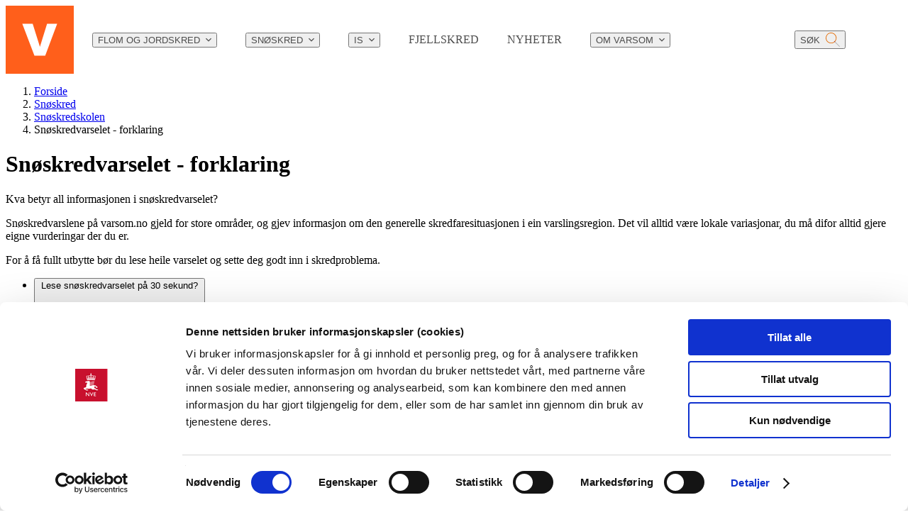

--- FILE ---
content_type: text/html; charset=utf-8
request_url: https://www.varsom.no/snoskred/snoskredskolen/snoskredvarselet-forklaring/
body_size: 120196
content:


<!DOCTYPE html>
<html lang="nb">
<head>
    <meta charset="utf-8">
    <meta name="viewport" content="width=device-width,initial-scale=1.0">
    <title>Sn&#248;skredvarselet - forklaring | Varsom.no</title>
    

    <link rel="icon" type="image/x-icon" href="/favicon2.ico">
    <link rel="stylesheet" href="/css/styles.css?v=104" />
    <link rel="preconnect" href="https://fonts.googleapis.com">
    <link rel="preconnect" href="https://fonts.gstatic.com" crossorigin>
    <link href="https://fonts.googleapis.com/css2?family=Source+Sans+Pro:wght@400;600&display=swap" rel="stylesheet">

    
    <link rel="stylesheet" href="/content/styles/main.min.css?v=104">

        <script id="Cookiebot" src="https://consent.cookiebot.com/uc.js" data-cbid="8ca7052a-e609-40a8-82c5-1773e6febbd3" type="text/javascript" async></script>
        <script id="CookieDeclaration"
                src="https://consent.cookiebot.com/8ca7052a-e609-40a8-82c5-1773e6febbd3/cd.js"
                type="text/javascript" async></script>
        <script type="text/javascript">

            function CookiebotCallback_OnAccept() {
                Cookiebot.changed && document.location.reload();
            }
        </script>

    <script src="/Content/Scripts/External/jquery-3.6.0.min.js"></script>
    <script src="/Content/Scripts/Shim/classList.js"></script>

    <script src="/Content/Scripts/asyncloader.js"></script>
    <script src="/scripts/nHeader.js?v=104"></script>

    <!-- Task Analytics -->
    <script src="https://in2.taskanalytics.com/tm.js"></script>
    <script>window.TA = window.TA || function () { (TA.q = TA.q || []).push(arguments); }; window.TA('start', '03371')</script>   

    <script defer data-domain="varsom.no" src="https://plausible.io/js/script.js"></script>

    <!-- CDF: No JS dependencies were declared //-->
</head>
<body class="tw-font-sans tw-font-regular tw-bg-gray-50">

    

    

<header>
    <a href="#main-content" class="n-header-main-content-link"><span>Hopp til hovedinnhold</span></a>
    <div class="n-header" x-data="nHeader()" x-init="init" x-on:click.away="active = ''" x-on:scroll.window="active = ''">

        <div class="n-header-main">

            <a href="/" class="n-header-logo" aria-label="G&#229; til forsiden">
                <svg width="100" height="100" viewBox="0 0 100 100" fill="none" xmlns="http://www.w3.org/2000/svg" style="background: white">
                    <path id="Subtract" fill-rule="evenodd" clip-rule="evenodd" d="M0 0H100V100H0V0ZM39.6567 26.5333H24.4001H24.3967L42.2367 73.4667H58.0601L75.6001 26.5333H60.7867L50.2901 60.3067L39.6567 26.5333Z" fill="#FF5F1B" />
                </svg>

            </a>

            <nav class="n-header-nav" x-on:keydown.escape="onEsc($event)" aria-label="Meny">

                        <button x-ref="item-981313799" x-on:click.prevent="toggleMenu('item-981313799')" :class="{ 'n-active': active === 'item-981313799' }" :aria-expanded="active === 'item-981313799' ? true : false">
                            <span>Flom og jordskred</span>
                            <svg focusable="false" width="8" height="6" viewBox="0 0 8 6" fill="none" xmlns="http://www.w3.org/2000/svg" aria-hidden="true">
                                <path d="M7.06.727L4 3.78.94.727l-.94.94 4 4 4-4-.94-.94z" />
                            </svg>
                        </button>
                        <div class="n-header-overlay" x-show="active" x-on:click.prevent="onClose()" x-cloak></div>
                        <div class="n-header-dropdown" x-show="active === 'item-981313799'" x-cloak>

                            <div class="n-header-dropdown-content">

                                <div class="n-header-dropdown-groups">

                                        <div class="n-header-dropdown-group">

                                            <div class="n-header-dropdown-group-title">

                                                    <a href="/flom-og-jordskred/varsling/">
                                                        Flom- og jordskredvarsel
                                                    </a>
                                            </div>

                                                <ul>
                                                        <li><a href="/flom-og-jordskred/varsling/om-flom-og-jordskredvarslingen/">Om flom- og jordskredvarslingen</a></li>
                                                        <li><a href="/flom-og-jordskred/varsling/slik-lages-flomvarsel/">Slik lager vi flomvarsel</a></li>
                                                        <li><a href="/flom-og-jordskred/varsling/slik-lages-jordskredvarsel/">Slik lager vi jordskredvarsel</a></li>
                                                        <li><a href="/flom-og-jordskred/varslingsnivaer-i-farger/">Varslingsniv&#229;er</a></li>
                                                        <li><a href="/flom-og-jordskred/del-dine-bilder-av-flom-og-skred">Del bilder av flom og skred</a></li>
                                                </ul>

                                        </div>
                                        <div class="n-header-dropdown-group">

                                            <div class="n-header-dropdown-group-title">

                                                    <a href="/flom-og-jordskred/om-flom-og-jordskred/">
                                                        Om flom og jordskred
                                                    </a>
                                            </div>

                                                <ul>
                                                        <li><a href="/flom-og-jordskred/om-flom-og-jordskred/rad-og-forebygging/">R&#229;d og forebygging</a></li>
                                                        <li><a href="/flom-og-jordskred/om-flom-og-jordskred/fakta-om-flom-og-skred/">Fakta om flom, jord-, s&#248;rpe- og flomskred</a></li>
                                                        <li><a href="/flom-og-jordskred/ordliste/">Ordliste</a></li>
                                                        <li><a href="/flom-og-jordskred/om-flom-og-jordskred/varflom/">V&#229;rflom</a></li>
                                                </ul>

                                        </div>
                                        <div class="n-header-dropdown-group">

                                            <div class="n-header-dropdown-group-title">

                                                    <a href="/flom-og-jordskred/styrtregn/">
                                                        Styrtregn
                                                    </a>
                                            </div>


                                        </div>

                                </div>

                            </div>

                            <div class="n-header-dropdown-global">

                                <div class="n-header-dropdown-global-inner">

                                                    <a href="https://apps.apple.com/no/app/varsom-20regobs/id1450501601?fbclid=IwAR0_pr7n29fgEUkYYNmeM1w-eOoeeMnr6THgecaS8i-FwZXLGD7tIR6z63E">

                                                            <img src="/media/ry0hgfaz/ios-logo.png" alt="ikon" />
                                                        <div>Varsom Regobs app (iOS)</div>

                                                    </a>
                                                    <a href="https://play.google.com/store/apps/details?id=no.nve.regobs4&amp;fbclid=IwAR0aVt8ZEtT-XFO2zt4sE6M_3kNPEQ_ZBc6WHgqIgRb_DNAWC8PYBKBkE8I.">

                                                            <img src="/media/dh4d5g4a/google-play.png" alt="ikon" />
                                                        <div>Varsom Regobs app (Android)</div>

                                                    </a>
                                </div>

                                <button class="n-header-dropdown-close" x-on:click="active = ''" title="Lukk meny">
                                    <span>Lukk</span>
                                    <svg focusable="false" width="14" height="14" viewBox="0 0 14 14" fill="none" xmlns="http://www.w3.org/2000/svg" aria-hidden="true">
                                        <path fill-rule="evenodd" clip-rule="evenodd" d="M.293.293a1 1 0 011.414 0L7 5.586 12.293.293a1 1 0 111.414 1.414L8.414 7l5.293 5.293a1 1 0 01-1.414 1.414L7 8.414l-5.293 5.293a1 1 0 01-1.414-1.414L5.586 7 .293 1.707a1 1 0 010-1.414z" />
                                    </svg>
                                </button>

                            </div>

                        </div>
                        <button x-ref="item-1524890863" x-on:click.prevent="toggleMenu('item-1524890863')" :class="{ 'n-active': active === 'item-1524890863' }" :aria-expanded="active === 'item-1524890863' ? true : false">
                            <span>Sn&#248;skred</span>
                            <svg focusable="false" width="8" height="6" viewBox="0 0 8 6" fill="none" xmlns="http://www.w3.org/2000/svg" aria-hidden="true">
                                <path d="M7.06.727L4 3.78.94.727l-.94.94 4 4 4-4-.94-.94z" />
                            </svg>
                        </button>
                        <div class="n-header-overlay" x-show="active" x-on:click.prevent="onClose()" x-cloak></div>
                        <div class="n-header-dropdown" x-show="active === 'item-1524890863'" x-cloak>

                            <div class="n-header-dropdown-content">

                                <div class="n-header-dropdown-groups">

                                        <div class="n-header-dropdown-group">

                                            <div class="n-header-dropdown-group-title">

                                                    <a href="/snoskred/varsling/">
                                                        Sn&#248;skredvarsel
                                                    </a>
                                            </div>

                                                <ul>
                                                        <li><a href="/snoskred/snoskredvarsling/om-snoskredvarslingen/">Om sn&#248;skredvarslingen</a></li>
                                                        <li><a href="/snoskred/snoskredvarsling/slik-lager-vi-snoskredvarsel/">Slik lager vi sn&#248;skredvarsel</a></li>
                                                        <li><a href="/snoskred/snoskredvarsling/sporsmal-og-svar-om-snoskredvarsling-i-norge/">Sp&#248;rsm&#229;l og svar om sn&#248;skredvarsling i Norge</a></li>
                                                        <li><a href="/snoskred/snoskredvarsling/snoskredvarsling-i-andre-land/">Sn&#248;skredvarsling i andre land</a></li>
                                                </ul>

                                        </div>
                                        <div class="n-header-dropdown-group">

                                            <div class="n-header-dropdown-group-title">

                                                    <a href="/snoskred/om-snoskred/">
                                                        Om sn&#248;skred
                                                    </a>
                                            </div>

                                                <ul>
                                                        <li><a href="/snoskred/om-snoskred/faregrader/">Faregrader</a></li>
                                                        <li><a href="/snoskred/om-snoskred/beredskap/">Beredskap</a></li>
                                                        <li><a href="/snoskred/om-snoskred/redningstjenesten/">Redningstjenesten</a></li>
                                                        <li><a href="/om-varsom/varsom-app-regobs/">Observasjoner</a></li>
                                                </ul>

                                        </div>
                                        <div class="n-header-dropdown-group">

                                            <div class="n-header-dropdown-group-title">

                                                    <a href="/snoskred/snoskredskolen/">
                                                        Sn&#248;skredskolen
                                                    </a>
                                            </div>

                                                <ul>
                                                        <li><a href="/snoskred/snoskredskolen/skredterreng/">Skredterreng</a></li>
                                                        <li><a href="/snoskred/snoskredskolen/snoskredvarselet-forklaring/">Sn&#248;skredvarselet - forklaring</a></li>
                                                        <li><a href="/snoskred/snoskredskolen/del-informasjon/">Regobs - les og del informasjon</a></li>
                                                        <li><a href="/snoskred/snoskredskolen/snoskredproblemer/">Sn&#248;skredproblemer</a></li>
                                                        <li><a href="https://www.varsom.no/snoskred/snoskredskolen/interaktivt-grunnkurs/" target="_blank">Interaktivt sn&#248;skredkurs</a></li>
                                                </ul>

                                        </div>
                                        <div class="n-header-dropdown-group">

                                            <div class="n-header-dropdown-group-title">

                                                    <a href="/snoskred/snoskredulykker/">
                                                        Sn&#248;skredulykker
                                                    </a>
                                            </div>

                                                <ul>
                                                        <li><a href="/snoskred/snoskredulykker/fordeling-av-snoskredulykker/">Fordeling av sn&#248;skredulykker</a></li>
                                                        <li><a href="/snoskred/snoskredulykker/snoskredulykker-i-tabell/">Sn&#248;skredulykker i tabell</a></li>
                                                        <li><a href="/snoskred/snoskredulykker/konsekvenser-av-snoskredulykker/">Konsekvenser av sn&#248;skredulykker</a></li>
                                                        <li><a href="/snoskred/snoskredulykker/rapporter-snoskredulykker/">Rapporter sn&#248;skredulykker</a></li>
                                                </ul>

                                        </div>

                                </div>

                            </div>

                            <div class="n-header-dropdown-global">

                                <div class="n-header-dropdown-global-inner">

                                                    <a href="https://apps.apple.com/no/app/varsom-20regobs/id1450501601?fbclid=IwAR0_pr7n29fgEUkYYNmeM1w-eOoeeMnr6THgecaS8i-FwZXLGD7tIR6z63E">

                                                            <img src="/media/ry0hgfaz/ios-logo.png" alt="ikon" />
                                                        <div>Varsom Regobs app (iOS)</div>

                                                    </a>
                                                    <a href="https://play.google.com/store/apps/details?id=no.nve.regobs4&amp;fbclid=IwAR0aVt8ZEtT-XFO2zt4sE6M_3kNPEQ_ZBc6WHgqIgRb_DNAWC8PYBKBkE8I.">

                                                            <img src="/media/dh4d5g4a/google-play.png" alt="ikon" />
                                                        <div>Varsom Regobs app (Android)</div>

                                                    </a>
                                                    <a href="/til-nedlasting/viktig-informasjon-til-turister/">

                                                            <img src="/media/xmkpdtvm/i.png" alt="ikon" />

                                                        <div>Informasjon til turister</div>
                                                    </a>
                                </div>

                                <button class="n-header-dropdown-close" x-on:click="active = ''" title="Lukk meny">
                                    <span>Lukk</span>
                                    <svg focusable="false" width="14" height="14" viewBox="0 0 14 14" fill="none" xmlns="http://www.w3.org/2000/svg" aria-hidden="true">
                                        <path fill-rule="evenodd" clip-rule="evenodd" d="M.293.293a1 1 0 011.414 0L7 5.586 12.293.293a1 1 0 111.414 1.414L8.414 7l5.293 5.293a1 1 0 01-1.414 1.414L7 8.414l-5.293 5.293a1 1 0 01-1.414-1.414L5.586 7 .293 1.707a1 1 0 010-1.414z" />
                                    </svg>
                                </button>

                            </div>

                        </div>
                        <button x-ref="item-2037832004" x-on:click.prevent="toggleMenu('item-2037832004')" :class="{ 'n-active': active === 'item-2037832004' }" :aria-expanded="active === 'item-2037832004' ? true : false">
                            <span>Is</span>
                            <svg focusable="false" width="8" height="6" viewBox="0 0 8 6" fill="none" xmlns="http://www.w3.org/2000/svg" aria-hidden="true">
                                <path d="M7.06.727L4 3.78.94.727l-.94.94 4 4 4-4-.94-.94z" />
                            </svg>
                        </button>
                        <div class="n-header-overlay" x-show="active" x-on:click.prevent="onClose()" x-cloak></div>
                        <div class="n-header-dropdown" x-show="active === 'item-2037832004'" x-cloak>

                            <div class="n-header-dropdown-content">

                                <div class="n-header-dropdown-groups">

                                        <div class="n-header-dropdown-group">

                                            <div class="n-header-dropdown-group-title">

                                                    <a href="/is/isvarsling/">
                                                        Isvarsling
                                                    </a>
                                            </div>

                                                <ul>
                                                        <li><a href="/is/isvarsling/om-isvarslingen/">Om isvarslingen</a></li>
                                                        <li><a href="/is/isvarsling/slik-lager-vi-isvarsel/">Slik lager vi isvarsel</a></li>
                                                        <li><a href="/is/isvarsling/">Landsoversikt</a></li>
                                                        <li><a href="/is/isvarsling/regionale-isvarsler/">Regionale isvarsler</a></li>
                                                        <li><a href="/is/isvarsling/webkamera-isforhold/">Webkamera</a></li>
                                                </ul>

                                        </div>
                                        <div class="n-header-dropdown-group">

                                            <div class="n-header-dropdown-group-title">

                                                    <a href="/is/om-is/">
                                                        Om is
                                                    </a>
                                            </div>

                                                <ul>
                                                        <li><a href="/is/om-is/kart-og-observasjoner/">Kart og observasjoner</a></li>
                                                        <li><a href="/is/om-is/kart-og-observasjoner/registrering/">Registrering</a></li>
                                                        <li><a href="/is/om-is/kart-og-observasjoner/om-iskart-no/">Om iskart.no</a></li>
                                                        <li><a href="/is/om-is/video-podcast-og-artikler-om-is/">Artikler om is</a></li>
                                                </ul>

                                        </div>
                                        <div class="n-header-dropdown-group">

                                            <div class="n-header-dropdown-group-title">

                                                    <a href="/is/isskolen/">
                                                        Isskolen
                                                    </a>
                                            </div>

                                                <ul>
                                                        <li><a href="/is/isskolen/sikkerhetsutstyr/">Sikkerhetsutstyr</a></li>
                                                        <li><a href="/is/isskolen/istyper/">Istyper</a></li>
                                                        <li><a href="/is/isskolen/generelt-farlige-steder-pa-en-innsjo/">Farlige steder</a></li>
                                                        <li><a href="/is/isskolen/regulerte-vann/">Regulerte vann</a></li>
                                                        <li><a href="/is/isskolen/redning/">Redning</a></li>
                                                </ul>

                                        </div>
                                        <div class="n-header-dropdown-group">

                                            <div class="n-header-dropdown-group-title">

                                                    <a href="/is/isulykker/">
                                                        Isulykker
                                                    </a>
                                            </div>

                                                <ul>
                                                        <li><a href="/is/isulykker/isulykker-i-tabell/">Isulykker i tabell</a></li>
                                                </ul>

                                        </div>

                                </div>

                            </div>

                            <div class="n-header-dropdown-global">

                                <div class="n-header-dropdown-global-inner">

                                                    <a href="https://apps.apple.com/no/app/varsom-20regobs/id1450501601?fbclid=IwAR0_pr7n29fgEUkYYNmeM1w-eOoeeMnr6THgecaS8i-FwZXLGD7tIR6z63E">

                                                            <img src="/media/ry0hgfaz/ios-logo.png" alt="ikon" />
                                                        <div>Varsom Regobs app (iOS)</div>

                                                    </a>
                                                    <a href="https://play.google.com/store/apps/details?id=no.nve.regobs4&amp;fbclid=IwAR0aVt8ZEtT-XFO2zt4sE6M_3kNPEQ_ZBc6WHgqIgRb_DNAWC8PYBKBkE8I.">

                                                            <img src="/media/dh4d5g4a/google-play.png" alt="ikon" />
                                                        <div>Varsom Regobs app (Android)</div>

                                                    </a>
                                </div>

                                <button class="n-header-dropdown-close" x-on:click="active = ''" title="Lukk meny">
                                    <span>Lukk</span>
                                    <svg focusable="false" width="14" height="14" viewBox="0 0 14 14" fill="none" xmlns="http://www.w3.org/2000/svg" aria-hidden="true">
                                        <path fill-rule="evenodd" clip-rule="evenodd" d="M.293.293a1 1 0 011.414 0L7 5.586 12.293.293a1 1 0 111.414 1.414L8.414 7l5.293 5.293a1 1 0 01-1.414 1.414L7 8.414l-5.293 5.293a1 1 0 01-1.414-1.414L5.586 7 .293 1.707a1 1 0 010-1.414z" />
                                    </svg>
                                </button>

                            </div>

                        </div>
                        <a href="/fjellskred/fjellskredovervaking/">

                            <div> Fjellskred </div>

                        </a>
                        <a href="/nyheter/">

                            <div> Nyheter </div>

                        </a>
                        <button x-ref="item-1662204130" x-on:click.prevent="toggleMenu('item-1662204130')" :class="{ 'n-active': active === 'item-1662204130' }" :aria-expanded="active === 'item-1662204130' ? true : false">
                            <span>Om Varsom</span>
                            <svg focusable="false" width="8" height="6" viewBox="0 0 8 6" fill="none" xmlns="http://www.w3.org/2000/svg" aria-hidden="true">
                                <path d="M7.06.727L4 3.78.94.727l-.94.94 4 4 4-4-.94-.94z" />
                            </svg>
                        </button>
                        <div class="n-header-overlay" x-show="active" x-on:click.prevent="onClose()" x-cloak></div>
                        <div class="n-header-dropdown" x-show="active === 'item-1662204130'" x-cloak>

                            <div class="n-header-dropdown-content">

                                <div class="n-header-dropdown-groups">

                                        <div class="n-header-dropdown-group">

                                            <div class="n-header-dropdown-group-title">

                                                    <a href="/om-varsom/dette-er-varsom/">
                                                        Om Varsom
                                                    </a>
                                            </div>


                                        </div>
                                        <div class="n-header-dropdown-group">

                                            <div class="n-header-dropdown-group-title">

                                                    <a href="/om-varsom/varsom-app-regobs/">
                                                        Om Varsom-app/Regobs
                                                    </a>
                                            </div>


                                        </div>
                                        <div class="n-header-dropdown-group">

                                            <div class="n-header-dropdown-group-title">

                                                    <a href="/varsom-produkter/">
                                                        Snarveier
                                                    </a>
                                            </div>


                                        </div>

                                </div>

                            </div>

                            <div class="n-header-dropdown-global">

                                <div class="n-header-dropdown-global-inner">

                                </div>

                                <button class="n-header-dropdown-close" x-on:click="active = ''" title="Lukk meny">
                                    <span>Lukk</span>
                                    <svg focusable="false" width="14" height="14" viewBox="0 0 14 14" fill="none" xmlns="http://www.w3.org/2000/svg" aria-hidden="true">
                                        <path fill-rule="evenodd" clip-rule="evenodd" d="M.293.293a1 1 0 011.414 0L7 5.586 12.293.293a1 1 0 111.414 1.414L8.414 7l5.293 5.293a1 1 0 01-1.414 1.414L7 8.414l-5.293 5.293a1 1 0 01-1.414-1.414L5.586 7 .293 1.707a1 1 0 010-1.414z" />
                                    </svg>
                                </button>

                            </div>

                        </div>

            </nav>


            <div class="n-header-extra">

                    <button x-ref="_search" class="n-header-extra-search" x-on:click.prevent="toggleSearch()" title="Vis søkefelt" :class="{ 'n-active': active === '_search' }" :aria-expanded="active === '_search' ? true : false">
                        <span>S&#248;k</span>
                        <svg focusable="false" viewBox="0 0 20 20" fill="none" xmlns="http://www.w3.org/2000/svg" aria-hidden="true">
                            <path d="M14.79 7.567h-.45c0 .92-.19 1.797-.528 2.596a6.721 6.721 0 01-6.191 4.075c-.928 0-1.811-.187-2.616-.524a6.766 6.766 0 01-2.957-2.418A6.608 6.608 0 01.9 7.566c0-.92.189-1.797.528-2.596A6.72 6.72 0 017.62.895c.928 0 1.81.187 2.616.524a6.766 6.766 0 012.957 2.418 6.607 6.607 0 011.147 3.73h.9c0-1.044-.213-2.04-.6-2.946a7.587 7.587 0 00-2.76-3.327A7.62 7.62 0 007.62 0a7.623 7.623 0 00-6.317 3.336A7.492 7.492 0 000 7.566c0 1.044.213 2.04.6 2.946a7.587 7.587 0 002.76 3.327 7.62 7.62 0 004.26 1.294 7.617 7.617 0 006.317-3.333 7.491 7.491 0 001.304-4.23h-.45" fill="#e46900" />
                            <path d="M13.25 12.666c-.2.22-.417.43-.645.623l6.758 6.71.637-.631-6.75-6.702zm-.666-.662l-.637.632.021.02c.229-.193.445-.402.646-.622l-.03-.03z" fill="#AEAEAE" />
                            <path d="M12.613 12.033c-.2.22-.417.43-.645.623l.64.635c.228-.196.44-.402.645-.623l-.64-.635z" fill="#880B1F" />
                        </svg>
                    </button>
                

                



            </div>

        </div>

            <div class="n-header-search" x-show="active === '_search'" x-cloak>
                <div class="n-container">
                    <div class="n-content">
                        <form action="/sok/" class="n-header-search-input">
                            <button type="button" x-show="term" class="n-header-search-reset" x-on:click="onReset">
                                <svg focusable="false" width="14" height="14" viewBox="0 0 14 14" fill="none" xmlns="http://www.w3.org/2000/svg" aria-hidden="true">
                                    <path d="M14 1.4L12.6 0 7 5.6 1.4 0 0 1.4 5.6 7 0 12.6 1.4 14 7 8.4l5.6 5.6 1.4-1.4L8.4 7 14 1.4z" fill="#e46900" />
                                </svg>
                            </button>
                            <label for="n-search" class="n-off-screen"></label>
                            <input id="n-search"
                                   name="term"
                                   placeholder="Hva leter du etter?"
                                   maxlength="100"
                                   autocomplete="off"
                                   x-ref="search-input"
                                   x-model="term"
                                   x-on:input.debounce.500="search"
                                   x-on:keydown.escape="term = '';active = ''"
                                   x-on:keydown.enter.prevent="onEnterKey"
                                   x-on:keydown.arrow-down.prevent="onArrowDown"
                                   :class="{ 'n-header-search-reset-visible': term }" />
                        </form>
                        <div class="n-header-search-results" x-show.transition.opacity.duration.300ms="results.length > 0">
                            <template x-for="(result, index) in results" :key="index">
                                <a :href="result.Url"
                                   :x-ref="'result-' + index"
                                   class="n-search-result"
                                   x-on:click.prevent="onHitClick(result)"
                                   x-on:keydown.arrow-up.prevent="onArrowUp"
                                   x-on:keydown.arrow-down.prevent="onArrowDown"
                                   x-text="result.Name"></a>
                            </template>
                                <div class="n-header-search-results-more">
                                    <a :href="'/sok/?s=' + term"
                                       x-ref="more"
                                       x-html="' &quot;' + encodeURI(term) + '&quot;'"
                                       x-on:keydown.arrow-up.prevent="onArrowUp"
                                       x-on:keydown.arrow-down.prevent="onArrowDown"
                                       x-on:click="active = '';"></a>
                                    <svg focusable="false" width="24" height="24" viewBox="0 0 24 24" fill="none" xmlns="http://www.w3.org/2000/svg" aria-hidden="true">
                                        <path d="M5 13.4h11.2l-5 4.2c-.3.4-.3 1 0 1.3.5.3 1.1.3 1.5 0l6.6-5.8c.4-.3.4-.9 0-1.2L12.7 6c-.4-.3-1-.3-1.4 0-.4.4-.4 1 0 1.3l4.9 4.2H5c-.5 0-1 .4-1 .9s.5.9 1 .9z" fill="#000" />
                                    </svg>
                                </div>
                        </div>
                    </div>
                </div>
            </div>

    </div>

    <div class="n-m-header" x-data="nMHeader()" x-init="init" x-on:click.away="isOpen = false" :class="{ 'n-m-header-open':  isOpen }" x-on:keydown.escape="isOpen = false" x-trap="isOpen">

        <div class="n-m-header-main">

            <a href="/" class="n-m-header-logo" aria-label="G&#229; til forsiden">
                <svg width="100" height="100" viewBox="0 0 100 100" fill="red" xmlns="http://www.w3.org/2000/svg" style="background: white">
                    <path id="Subtract" fill-rule="evenodd" clip-rule="evenodd" d="M0 0H100V100H0V0ZM39.6567 26.5333H24.4001H24.3967L42.2367 73.4667H58.0601L75.6001 26.5333H60.7867L50.2901 60.3067L39.6567 26.5333Z" fill="#FF5F1B" />
                </svg>
            </a>

            <button class="n-m-header-toggle" x-on:click.prevent="onToggle" aria-controls="mh" :aria-expanded="isOpen ? 'true' : 'false'">

                <svg focusable="false" x-show="!isOpen" width="24" height="24" viewBox="0 0 24 24" fill="none" xmlns="http://www.w3.org/2000/svg" aria-hidden="true">
                    <path d="M3 12H21" stroke="#4D4D4D" stroke-width="2" stroke-linecap="round" stroke-linejoin="round" />
                    <path d="M3 6H21" stroke="#4D4D4D" stroke-width="2" stroke-linecap="round" stroke-linejoin="round" />
                    <path d="M3 18H21" stroke="#4D4D4D" stroke-width="2" stroke-linecap="round" stroke-linejoin="round" />
                </svg>

                <svg focusable="false" x-show="isOpen" width="24" height="24" viewBox="0 0 24 24" fill="none" xmlns="http://www.w3.org/2000/svg" x-cloak aria-hidden="true">
                    <path d="M18 6L6 18" stroke="#4D4D4D" stroke-width="2" stroke-linecap="round" stroke-linejoin="round" />
                    <path d="M6 6L18 18" stroke="#4D4D4D" stroke-width="2" stroke-linecap="round" stroke-linejoin="round" />
                </svg>

                <span>Meny</span>

            </button>

        </div>

        <div id="mh" class="n-m-header-dropdown" x-show="isOpen" x-cloak  >

            <div class="n-m-header-search">
                <form action="" role="search">
                    <div class="n-m-header-search-inner">
                        <svg class="n-m-header-search-icon" focusable="false" viewBox="0 0 20 20" fill="none" xmlns="http://www.w3.org/2000/svg" aria-hidden="true">
                            <path d="M14.79 7.567h-.45c0 .92-.19 1.797-.528 2.596a6.721 6.721 0 01-6.191 4.075c-.928 0-1.811-.187-2.616-.524a6.766 6.766 0 01-2.957-2.418A6.608 6.608 0 01.9 7.566c0-.92.189-1.797.528-2.596A6.72 6.72 0 017.62.895c.928 0 1.81.187 2.616.524a6.766 6.766 0 012.957 2.418 6.607 6.607 0 011.147 3.73h.9c0-1.044-.213-2.04-.6-2.946a7.587 7.587 0 00-2.76-3.327A7.62 7.62 0 007.62 0a7.623 7.623 0 00-6.317 3.336A7.492 7.492 0 000 7.566c0 1.044.213 2.04.6 2.946a7.587 7.587 0 002.76 3.327 7.62 7.62 0 004.26 1.294 7.617 7.617 0 006.317-3.333 7.491 7.491 0 001.304-4.23h-.45" fill="#e46900" />
                            <path d="M13.25 12.666c-.2.22-.417.43-.645.623l6.758 6.71.637-.631-6.75-6.702zm-.666-.662l-.637.632.021.02c.229-.193.445-.402.646-.622l-.03-.03z" fill="#AEAEAE" />
                            <path d="M12.613 12.033c-.2.22-.417.43-.645.623l.64.635c.228-.196.44-.402.645-.623l-.64-.635z" fill="#880B1F" />
                        </svg>
                        <label for="n-m-header-search" class="n-off-screen"></label>
                        <input type="search"
                               maxlength="100"
                               autocomplete="off"
                               id="n-m-header-search"
                               x-model="term"
                               placeholder="Hva leter du etter?"
                               x-on:search.prevent="(_event) => { /sok/ != null && term != '' && onMore('/sok/?s=' + term)}"
                               x-on:input.debounce.500="search" />
                    </div>
                        <div class="n-m-header-search-results" x-show.transition.opacity.duration.300ms="results.length > 0">
                            <template x-for="result in results" :key="result.Url">
                                <a :href="result.Url"
                                   class="n-search-result"
                                   x-on:click.prevent="onHitClick(result)"
                                   x-text="result.Name">
                                </a>
                            </template>
                            <div class="n-m-header-search-results-more">
                                <a href="#" x-html="'S&#248;k p&#229; &quot;' + term + '&quot;'" x-on:click.prevent="onMore('/sok/?s=' + term)"></a>
                                <svg focusable="false" width="24" height="24" viewBox="0 0 24 24" fill="none" xmlns="http://www.w3.org/2000/svg" aria-hidden="true">
                                    <path d="M5 13.4h11.2l-5 4.2c-.3.4-.3 1 0 1.3.5.3 1.1.3 1.5 0l6.6-5.8c.4-.3.4-.9 0-1.2L12.7 6c-.4-.3-1-.3-1.4 0-.4.4-.4 1 0 1.3l4.9 4.2H5c-.5 0-1 .4-1 .9s.5.9 1 .9z" fill="#000" />
                                </svg>
                            </div>
                        </div>
                </form>
            </div>

            <nav class="n-m-header-nav n-m-header-nav-root" aria-label="Meny">

                        <button class="n-m-header-nav-toggle" :class="{ 'n-active': isVisible('item-1314142028') }" x-on:click.prevent="onNav('item-1314142028')" :aria-expanded="isVisible('item-1314142028') ? true : false">
                            <span>Flom og jordskred</span>
                            <svg focusable="false" x-show="isVisible('item-1314142028') === false" width="12" height="12" viewBox="0 0 12 12" fill="none" xmlns="http://www.w3.org/2000/svg" aria-hidden="true">
                                <path fill-rule="evenodd" clip-rule="evenodd" d="M6 .333a1 1 0 011 1V5h3.667a1 1 0 110 2H7v3.667a1 1 0 11-2 0V7H1.333a1 1 0 010-2H5V1.333a1 1 0 011-1z" fill="#4D4D4D" />
                            </svg>
                            <svg focusable="false" x-show="isVisible('item-1314142028')" width="12" height="2" viewBox="0 0 12 2" fill="none" xmlns="http://www.w3.org/2000/svg" aria-hidden="true">
                                <path fill-rule="evenodd" clip-rule="evenodd" d="M.333 1a1 1 0 011-1h9.334a1 1 0 110 2H1.333a1 1 0 01-1-1z" fill="#4D4D4D" />
                            </svg>
                        </button>
                        <div class="n-m-header-nav-children" x-show.transition.opacity.duration.300ms="isVisible('item-1314142028')">

                                <div class="n-m-header-nav">
                                    <button class="n-m-header-nav-toggle" :class="{ 'n-active': isVisible('item-1423897222') }" x-on:click.prevent="onNav('item-1423897222')" :aria-expanded="isVisible('item-1423897222')">
                                        <span>Flom- og jordskredvarsel</span>
                                        <svg focusable="false" x-show="isVisible('item-1423897222') === false" width="12" height="12" viewBox="0 0 12 12" fill="none" xmlns="http://www.w3.org/2000/svg" aria-hidden="true">
                                            <path fill-rule="evenodd" clip-rule="evenodd" d="M6 .333a1 1 0 011 1V5h3.667a1 1 0 110 2H7v3.667a1 1 0 11-2 0V7H1.333a1 1 0 010-2H5V1.333a1 1 0 011-1z" fill="#4D4D4D" />
                                        </svg>
                                        <svg focusable="false" x-show="isVisible('item-1423897222')" width="12" height="2" viewBox="0 0 12 2" fill="none" xmlns="http://www.w3.org/2000/svg" aria-hidden="true">
                                            <path fill-rule="evenodd" clip-rule="evenodd" d="M.333 1a1 1 0 011-1h9.334a1 1 0 110 2H1.333a1 1 0 01-1-1z" fill="#4D4D4D" />
                                        </svg>
                                    </button>
                                    <div class="n-m-header-nav-children" x-show.transition.opacity.duration.300ms="isVisible('item-1423897222')">
                                            <a href="/flom-og-jordskred/varsling/">Flom- og jordskredvarsel</a>
                                                                                    <a class="n-m-header-nav-indented" href="/flom-og-jordskred/varsling/om-flom-og-jordskredvarslingen/">Om flom- og jordskredvarslingen</a>
                                            <a class="n-m-header-nav-indented" href="/flom-og-jordskred/varsling/slik-lages-flomvarsel/">Slik lager vi flomvarsel</a>
                                            <a class="n-m-header-nav-indented" href="/flom-og-jordskred/varsling/slik-lages-jordskredvarsel/">Slik lager vi jordskredvarsel</a>
                                            <a class="n-m-header-nav-indented" href="/flom-og-jordskred/varslingsnivaer-i-farger/">Varslingsniv&#229;er</a>
                                            <a class="n-m-header-nav-indented" href="/flom-og-jordskred/del-dine-bilder-av-flom-og-skred">Del bilder av flom og skred</a>
                                    </div>
                                </div>
                                <div class="n-m-header-nav">
                                    <button class="n-m-header-nav-toggle" :class="{ 'n-active': isVisible('item-53571670') }" x-on:click.prevent="onNav('item-53571670')" :aria-expanded="isVisible('item-53571670')">
                                        <span>Om flom og jordskred</span>
                                        <svg focusable="false" x-show="isVisible('item-53571670') === false" width="12" height="12" viewBox="0 0 12 12" fill="none" xmlns="http://www.w3.org/2000/svg" aria-hidden="true">
                                            <path fill-rule="evenodd" clip-rule="evenodd" d="M6 .333a1 1 0 011 1V5h3.667a1 1 0 110 2H7v3.667a1 1 0 11-2 0V7H1.333a1 1 0 010-2H5V1.333a1 1 0 011-1z" fill="#4D4D4D" />
                                        </svg>
                                        <svg focusable="false" x-show="isVisible('item-53571670')" width="12" height="2" viewBox="0 0 12 2" fill="none" xmlns="http://www.w3.org/2000/svg" aria-hidden="true">
                                            <path fill-rule="evenodd" clip-rule="evenodd" d="M.333 1a1 1 0 011-1h9.334a1 1 0 110 2H1.333a1 1 0 01-1-1z" fill="#4D4D4D" />
                                        </svg>
                                    </button>
                                    <div class="n-m-header-nav-children" x-show.transition.opacity.duration.300ms="isVisible('item-53571670')">
                                            <a href="/flom-og-jordskred/om-flom-og-jordskred/">Om flom og jordskred</a>
                                                                                    <a class="n-m-header-nav-indented" href="/flom-og-jordskred/om-flom-og-jordskred/rad-og-forebygging/">R&#229;d og forebygging</a>
                                            <a class="n-m-header-nav-indented" href="/flom-og-jordskred/om-flom-og-jordskred/fakta-om-flom-og-skred/">Fakta om flom, jord-, s&#248;rpe- og flomskred</a>
                                            <a class="n-m-header-nav-indented" href="/flom-og-jordskred/ordliste/">Ordliste</a>
                                            <a class="n-m-header-nav-indented" href="/flom-og-jordskred/om-flom-og-jordskred/varflom/">V&#229;rflom</a>
                                    </div>
                                </div>
                                <div class="n-m-header-nav">
                                    <button class="n-m-header-nav-toggle" :class="{ 'n-active': isVisible('item-1684747349') }" x-on:click.prevent="onNav('item-1684747349')" :aria-expanded="isVisible('item-1684747349')">
                                        <span>Styrtregn</span>
                                        <svg focusable="false" x-show="isVisible('item-1684747349') === false" width="12" height="12" viewBox="0 0 12 12" fill="none" xmlns="http://www.w3.org/2000/svg" aria-hidden="true">
                                            <path fill-rule="evenodd" clip-rule="evenodd" d="M6 .333a1 1 0 011 1V5h3.667a1 1 0 110 2H7v3.667a1 1 0 11-2 0V7H1.333a1 1 0 010-2H5V1.333a1 1 0 011-1z" fill="#4D4D4D" />
                                        </svg>
                                        <svg focusable="false" x-show="isVisible('item-1684747349')" width="12" height="2" viewBox="0 0 12 2" fill="none" xmlns="http://www.w3.org/2000/svg" aria-hidden="true">
                                            <path fill-rule="evenodd" clip-rule="evenodd" d="M.333 1a1 1 0 011-1h9.334a1 1 0 110 2H1.333a1 1 0 01-1-1z" fill="#4D4D4D" />
                                        </svg>
                                    </button>
                                    <div class="n-m-header-nav-children" x-show.transition.opacity.duration.300ms="isVisible('item-1684747349')">
                                            <a href="/flom-og-jordskred/styrtregn/">Styrtregn</a>
                                                                            </div>
                                </div>
                        </div>
                        <button class="n-m-header-nav-toggle" :class="{ 'n-active': isVisible('item-44747532') }" x-on:click.prevent="onNav('item-44747532')" :aria-expanded="isVisible('item-44747532') ? true : false">
                            <span>Sn&#248;skred</span>
                            <svg focusable="false" x-show="isVisible('item-44747532') === false" width="12" height="12" viewBox="0 0 12 12" fill="none" xmlns="http://www.w3.org/2000/svg" aria-hidden="true">
                                <path fill-rule="evenodd" clip-rule="evenodd" d="M6 .333a1 1 0 011 1V5h3.667a1 1 0 110 2H7v3.667a1 1 0 11-2 0V7H1.333a1 1 0 010-2H5V1.333a1 1 0 011-1z" fill="#4D4D4D" />
                            </svg>
                            <svg focusable="false" x-show="isVisible('item-44747532')" width="12" height="2" viewBox="0 0 12 2" fill="none" xmlns="http://www.w3.org/2000/svg" aria-hidden="true">
                                <path fill-rule="evenodd" clip-rule="evenodd" d="M.333 1a1 1 0 011-1h9.334a1 1 0 110 2H1.333a1 1 0 01-1-1z" fill="#4D4D4D" />
                            </svg>
                        </button>
                        <div class="n-m-header-nav-children" x-show.transition.opacity.duration.300ms="isVisible('item-44747532')">

                                <div class="n-m-header-nav">
                                    <button class="n-m-header-nav-toggle" :class="{ 'n-active': isVisible('item-893202406') }" x-on:click.prevent="onNav('item-893202406')" :aria-expanded="isVisible('item-893202406')">
                                        <span>Sn&#248;skredvarsel</span>
                                        <svg focusable="false" x-show="isVisible('item-893202406') === false" width="12" height="12" viewBox="0 0 12 12" fill="none" xmlns="http://www.w3.org/2000/svg" aria-hidden="true">
                                            <path fill-rule="evenodd" clip-rule="evenodd" d="M6 .333a1 1 0 011 1V5h3.667a1 1 0 110 2H7v3.667a1 1 0 11-2 0V7H1.333a1 1 0 010-2H5V1.333a1 1 0 011-1z" fill="#4D4D4D" />
                                        </svg>
                                        <svg focusable="false" x-show="isVisible('item-893202406')" width="12" height="2" viewBox="0 0 12 2" fill="none" xmlns="http://www.w3.org/2000/svg" aria-hidden="true">
                                            <path fill-rule="evenodd" clip-rule="evenodd" d="M.333 1a1 1 0 011-1h9.334a1 1 0 110 2H1.333a1 1 0 01-1-1z" fill="#4D4D4D" />
                                        </svg>
                                    </button>
                                    <div class="n-m-header-nav-children" x-show.transition.opacity.duration.300ms="isVisible('item-893202406')">
                                            <a href="/snoskred/varsling/">Sn&#248;skredvarsel</a>
                                                                                    <a class="n-m-header-nav-indented" href="/snoskred/snoskredvarsling/om-snoskredvarslingen/">Om sn&#248;skredvarslingen</a>
                                            <a class="n-m-header-nav-indented" href="/snoskred/snoskredvarsling/slik-lager-vi-snoskredvarsel/">Slik lager vi sn&#248;skredvarsel</a>
                                            <a class="n-m-header-nav-indented" href="/snoskred/snoskredvarsling/sporsmal-og-svar-om-snoskredvarsling-i-norge/">Sp&#248;rsm&#229;l og svar om sn&#248;skredvarsling i Norge</a>
                                            <a class="n-m-header-nav-indented" href="/snoskred/snoskredvarsling/snoskredvarsling-i-andre-land/">Sn&#248;skredvarsling i andre land</a>
                                    </div>
                                </div>
                                <div class="n-m-header-nav">
                                    <button class="n-m-header-nav-toggle" :class="{ 'n-active': isVisible('item-1847813410') }" x-on:click.prevent="onNav('item-1847813410')" :aria-expanded="isVisible('item-1847813410')">
                                        <span>Om sn&#248;skred</span>
                                        <svg focusable="false" x-show="isVisible('item-1847813410') === false" width="12" height="12" viewBox="0 0 12 12" fill="none" xmlns="http://www.w3.org/2000/svg" aria-hidden="true">
                                            <path fill-rule="evenodd" clip-rule="evenodd" d="M6 .333a1 1 0 011 1V5h3.667a1 1 0 110 2H7v3.667a1 1 0 11-2 0V7H1.333a1 1 0 010-2H5V1.333a1 1 0 011-1z" fill="#4D4D4D" />
                                        </svg>
                                        <svg focusable="false" x-show="isVisible('item-1847813410')" width="12" height="2" viewBox="0 0 12 2" fill="none" xmlns="http://www.w3.org/2000/svg" aria-hidden="true">
                                            <path fill-rule="evenodd" clip-rule="evenodd" d="M.333 1a1 1 0 011-1h9.334a1 1 0 110 2H1.333a1 1 0 01-1-1z" fill="#4D4D4D" />
                                        </svg>
                                    </button>
                                    <div class="n-m-header-nav-children" x-show.transition.opacity.duration.300ms="isVisible('item-1847813410')">
                                            <a href="/snoskred/om-snoskred/">Om sn&#248;skred</a>
                                                                                    <a class="n-m-header-nav-indented" href="/snoskred/om-snoskred/faregrader/">Faregrader</a>
                                            <a class="n-m-header-nav-indented" href="/snoskred/om-snoskred/beredskap/">Beredskap</a>
                                            <a class="n-m-header-nav-indented" href="/snoskred/om-snoskred/redningstjenesten/">Redningstjenesten</a>
                                            <a class="n-m-header-nav-indented" href="/om-varsom/varsom-app-regobs/">Observasjoner</a>
                                    </div>
                                </div>
                                <div class="n-m-header-nav">
                                    <button class="n-m-header-nav-toggle" :class="{ 'n-active': isVisible('item-1784670691') }" x-on:click.prevent="onNav('item-1784670691')" :aria-expanded="isVisible('item-1784670691')">
                                        <span>Sn&#248;skredskolen</span>
                                        <svg focusable="false" x-show="isVisible('item-1784670691') === false" width="12" height="12" viewBox="0 0 12 12" fill="none" xmlns="http://www.w3.org/2000/svg" aria-hidden="true">
                                            <path fill-rule="evenodd" clip-rule="evenodd" d="M6 .333a1 1 0 011 1V5h3.667a1 1 0 110 2H7v3.667a1 1 0 11-2 0V7H1.333a1 1 0 010-2H5V1.333a1 1 0 011-1z" fill="#4D4D4D" />
                                        </svg>
                                        <svg focusable="false" x-show="isVisible('item-1784670691')" width="12" height="2" viewBox="0 0 12 2" fill="none" xmlns="http://www.w3.org/2000/svg" aria-hidden="true">
                                            <path fill-rule="evenodd" clip-rule="evenodd" d="M.333 1a1 1 0 011-1h9.334a1 1 0 110 2H1.333a1 1 0 01-1-1z" fill="#4D4D4D" />
                                        </svg>
                                    </button>
                                    <div class="n-m-header-nav-children" x-show.transition.opacity.duration.300ms="isVisible('item-1784670691')">
                                            <a href="/snoskred/snoskredskolen/">Sn&#248;skredskolen</a>
                                                                                    <a class="n-m-header-nav-indented" href="/snoskred/snoskredskolen/skredterreng/">Skredterreng</a>
                                            <a class="n-m-header-nav-indented" href="/snoskred/snoskredskolen/snoskredvarselet-forklaring/">Sn&#248;skredvarselet - forklaring</a>
                                            <a class="n-m-header-nav-indented" href="/snoskred/snoskredskolen/del-informasjon/">Regobs - les og del informasjon</a>
                                            <a class="n-m-header-nav-indented" href="/snoskred/snoskredskolen/snoskredproblemer/">Sn&#248;skredproblemer</a>
                                            <a class="n-m-header-nav-indented" href="https://www.varsom.no/snoskred/snoskredskolen/interaktivt-grunnkurs/" target="_blank">Interaktivt sn&#248;skredkurs</a>
                                    </div>
                                </div>
                                <div class="n-m-header-nav">
                                    <button class="n-m-header-nav-toggle" :class="{ 'n-active': isVisible('item-978815628') }" x-on:click.prevent="onNav('item-978815628')" :aria-expanded="isVisible('item-978815628')">
                                        <span>Sn&#248;skredulykker</span>
                                        <svg focusable="false" x-show="isVisible('item-978815628') === false" width="12" height="12" viewBox="0 0 12 12" fill="none" xmlns="http://www.w3.org/2000/svg" aria-hidden="true">
                                            <path fill-rule="evenodd" clip-rule="evenodd" d="M6 .333a1 1 0 011 1V5h3.667a1 1 0 110 2H7v3.667a1 1 0 11-2 0V7H1.333a1 1 0 010-2H5V1.333a1 1 0 011-1z" fill="#4D4D4D" />
                                        </svg>
                                        <svg focusable="false" x-show="isVisible('item-978815628')" width="12" height="2" viewBox="0 0 12 2" fill="none" xmlns="http://www.w3.org/2000/svg" aria-hidden="true">
                                            <path fill-rule="evenodd" clip-rule="evenodd" d="M.333 1a1 1 0 011-1h9.334a1 1 0 110 2H1.333a1 1 0 01-1-1z" fill="#4D4D4D" />
                                        </svg>
                                    </button>
                                    <div class="n-m-header-nav-children" x-show.transition.opacity.duration.300ms="isVisible('item-978815628')">
                                            <a href="/snoskred/snoskredulykker/">Sn&#248;skredulykker</a>
                                                                                    <a class="n-m-header-nav-indented" href="/snoskred/snoskredulykker/fordeling-av-snoskredulykker/">Fordeling av sn&#248;skredulykker</a>
                                            <a class="n-m-header-nav-indented" href="/snoskred/snoskredulykker/snoskredulykker-i-tabell/">Sn&#248;skredulykker i tabell</a>
                                            <a class="n-m-header-nav-indented" href="/snoskred/snoskredulykker/konsekvenser-av-snoskredulykker/">Konsekvenser av sn&#248;skredulykker</a>
                                            <a class="n-m-header-nav-indented" href="/snoskred/snoskredulykker/rapporter-snoskredulykker/">Rapporter sn&#248;skredulykker</a>
                                    </div>
                                </div>
                        </div>
                        <button class="n-m-header-nav-toggle" :class="{ 'n-active': isVisible('item-1077927704') }" x-on:click.prevent="onNav('item-1077927704')" :aria-expanded="isVisible('item-1077927704') ? true : false">
                            <span>Is</span>
                            <svg focusable="false" x-show="isVisible('item-1077927704') === false" width="12" height="12" viewBox="0 0 12 12" fill="none" xmlns="http://www.w3.org/2000/svg" aria-hidden="true">
                                <path fill-rule="evenodd" clip-rule="evenodd" d="M6 .333a1 1 0 011 1V5h3.667a1 1 0 110 2H7v3.667a1 1 0 11-2 0V7H1.333a1 1 0 010-2H5V1.333a1 1 0 011-1z" fill="#4D4D4D" />
                            </svg>
                            <svg focusable="false" x-show="isVisible('item-1077927704')" width="12" height="2" viewBox="0 0 12 2" fill="none" xmlns="http://www.w3.org/2000/svg" aria-hidden="true">
                                <path fill-rule="evenodd" clip-rule="evenodd" d="M.333 1a1 1 0 011-1h9.334a1 1 0 110 2H1.333a1 1 0 01-1-1z" fill="#4D4D4D" />
                            </svg>
                        </button>
                        <div class="n-m-header-nav-children" x-show.transition.opacity.duration.300ms="isVisible('item-1077927704')">

                                <div class="n-m-header-nav">
                                    <button class="n-m-header-nav-toggle" :class="{ 'n-active': isVisible('item-1796620') }" x-on:click.prevent="onNav('item-1796620')" :aria-expanded="isVisible('item-1796620')">
                                        <span>Isvarsling</span>
                                        <svg focusable="false" x-show="isVisible('item-1796620') === false" width="12" height="12" viewBox="0 0 12 12" fill="none" xmlns="http://www.w3.org/2000/svg" aria-hidden="true">
                                            <path fill-rule="evenodd" clip-rule="evenodd" d="M6 .333a1 1 0 011 1V5h3.667a1 1 0 110 2H7v3.667a1 1 0 11-2 0V7H1.333a1 1 0 010-2H5V1.333a1 1 0 011-1z" fill="#4D4D4D" />
                                        </svg>
                                        <svg focusable="false" x-show="isVisible('item-1796620')" width="12" height="2" viewBox="0 0 12 2" fill="none" xmlns="http://www.w3.org/2000/svg" aria-hidden="true">
                                            <path fill-rule="evenodd" clip-rule="evenodd" d="M.333 1a1 1 0 011-1h9.334a1 1 0 110 2H1.333a1 1 0 01-1-1z" fill="#4D4D4D" />
                                        </svg>
                                    </button>
                                    <div class="n-m-header-nav-children" x-show.transition.opacity.duration.300ms="isVisible('item-1796620')">
                                            <a href="/is/isvarsling/">Isvarsling</a>
                                                                                    <a class="n-m-header-nav-indented" href="/is/isvarsling/om-isvarslingen/">Om isvarslingen</a>
                                            <a class="n-m-header-nav-indented" href="/is/isvarsling/slik-lager-vi-isvarsel/">Slik lager vi isvarsel</a>
                                            <a class="n-m-header-nav-indented" href="/is/isvarsling/">Landsoversikt</a>
                                            <a class="n-m-header-nav-indented" href="/is/isvarsling/regionale-isvarsler/">Regionale isvarsler</a>
                                            <a class="n-m-header-nav-indented" href="/is/isvarsling/webkamera-isforhold/">Webkamera</a>
                                    </div>
                                </div>
                                <div class="n-m-header-nav">
                                    <button class="n-m-header-nav-toggle" :class="{ 'n-active': isVisible('item-1320292336') }" x-on:click.prevent="onNav('item-1320292336')" :aria-expanded="isVisible('item-1320292336')">
                                        <span>Om is</span>
                                        <svg focusable="false" x-show="isVisible('item-1320292336') === false" width="12" height="12" viewBox="0 0 12 12" fill="none" xmlns="http://www.w3.org/2000/svg" aria-hidden="true">
                                            <path fill-rule="evenodd" clip-rule="evenodd" d="M6 .333a1 1 0 011 1V5h3.667a1 1 0 110 2H7v3.667a1 1 0 11-2 0V7H1.333a1 1 0 010-2H5V1.333a1 1 0 011-1z" fill="#4D4D4D" />
                                        </svg>
                                        <svg focusable="false" x-show="isVisible('item-1320292336')" width="12" height="2" viewBox="0 0 12 2" fill="none" xmlns="http://www.w3.org/2000/svg" aria-hidden="true">
                                            <path fill-rule="evenodd" clip-rule="evenodd" d="M.333 1a1 1 0 011-1h9.334a1 1 0 110 2H1.333a1 1 0 01-1-1z" fill="#4D4D4D" />
                                        </svg>
                                    </button>
                                    <div class="n-m-header-nav-children" x-show.transition.opacity.duration.300ms="isVisible('item-1320292336')">
                                            <a href="/is/om-is/">Om is</a>
                                                                                    <a class="n-m-header-nav-indented" href="/is/om-is/kart-og-observasjoner/">Kart og observasjoner</a>
                                            <a class="n-m-header-nav-indented" href="/is/om-is/kart-og-observasjoner/registrering/">Registrering</a>
                                            <a class="n-m-header-nav-indented" href="/is/om-is/kart-og-observasjoner/om-iskart-no/">Om iskart.no</a>
                                            <a class="n-m-header-nav-indented" href="/is/om-is/video-podcast-og-artikler-om-is/">Artikler om is</a>
                                    </div>
                                </div>
                                <div class="n-m-header-nav">
                                    <button class="n-m-header-nav-toggle" :class="{ 'n-active': isVisible('item-70249586') }" x-on:click.prevent="onNav('item-70249586')" :aria-expanded="isVisible('item-70249586')">
                                        <span>Isskolen</span>
                                        <svg focusable="false" x-show="isVisible('item-70249586') === false" width="12" height="12" viewBox="0 0 12 12" fill="none" xmlns="http://www.w3.org/2000/svg" aria-hidden="true">
                                            <path fill-rule="evenodd" clip-rule="evenodd" d="M6 .333a1 1 0 011 1V5h3.667a1 1 0 110 2H7v3.667a1 1 0 11-2 0V7H1.333a1 1 0 010-2H5V1.333a1 1 0 011-1z" fill="#4D4D4D" />
                                        </svg>
                                        <svg focusable="false" x-show="isVisible('item-70249586')" width="12" height="2" viewBox="0 0 12 2" fill="none" xmlns="http://www.w3.org/2000/svg" aria-hidden="true">
                                            <path fill-rule="evenodd" clip-rule="evenodd" d="M.333 1a1 1 0 011-1h9.334a1 1 0 110 2H1.333a1 1 0 01-1-1z" fill="#4D4D4D" />
                                        </svg>
                                    </button>
                                    <div class="n-m-header-nav-children" x-show.transition.opacity.duration.300ms="isVisible('item-70249586')">
                                            <a href="/is/isskolen/">Isskolen</a>
                                                                                    <a class="n-m-header-nav-indented" href="/is/isskolen/sikkerhetsutstyr/">Sikkerhetsutstyr</a>
                                            <a class="n-m-header-nav-indented" href="/is/isskolen/istyper/">Istyper</a>
                                            <a class="n-m-header-nav-indented" href="/is/isskolen/generelt-farlige-steder-pa-en-innsjo/">Farlige steder</a>
                                            <a class="n-m-header-nav-indented" href="/is/isskolen/regulerte-vann/">Regulerte vann</a>
                                            <a class="n-m-header-nav-indented" href="/is/isskolen/redning/">Redning</a>
                                    </div>
                                </div>
                                <div class="n-m-header-nav">
                                    <button class="n-m-header-nav-toggle" :class="{ 'n-active': isVisible('item-791601764') }" x-on:click.prevent="onNav('item-791601764')" :aria-expanded="isVisible('item-791601764')">
                                        <span>Isulykker</span>
                                        <svg focusable="false" x-show="isVisible('item-791601764') === false" width="12" height="12" viewBox="0 0 12 12" fill="none" xmlns="http://www.w3.org/2000/svg" aria-hidden="true">
                                            <path fill-rule="evenodd" clip-rule="evenodd" d="M6 .333a1 1 0 011 1V5h3.667a1 1 0 110 2H7v3.667a1 1 0 11-2 0V7H1.333a1 1 0 010-2H5V1.333a1 1 0 011-1z" fill="#4D4D4D" />
                                        </svg>
                                        <svg focusable="false" x-show="isVisible('item-791601764')" width="12" height="2" viewBox="0 0 12 2" fill="none" xmlns="http://www.w3.org/2000/svg" aria-hidden="true">
                                            <path fill-rule="evenodd" clip-rule="evenodd" d="M.333 1a1 1 0 011-1h9.334a1 1 0 110 2H1.333a1 1 0 01-1-1z" fill="#4D4D4D" />
                                        </svg>
                                    </button>
                                    <div class="n-m-header-nav-children" x-show.transition.opacity.duration.300ms="isVisible('item-791601764')">
                                            <a href="/is/isulykker/">Isulykker</a>
                                                                                    <a class="n-m-header-nav-indented" href="/is/isulykker/isulykker-i-tabell/">Isulykker i tabell</a>
                                    </div>
                                </div>
                        </div>
                        <a href="/fjellskred/fjellskredovervaking/" class="n-m-header-nav-link">
                            <div>Fjellskred</div>
                        </a>
                        <a href="/nyheter/" class="n-m-header-nav-link">
                            <div>Nyheter</div>
                        </a>
                        <button class="n-m-header-nav-toggle" :class="{ 'n-active': isVisible('item-760153895') }" x-on:click.prevent="onNav('item-760153895')" :aria-expanded="isVisible('item-760153895') ? true : false">
                            <span>Om Varsom</span>
                            <svg focusable="false" x-show="isVisible('item-760153895') === false" width="12" height="12" viewBox="0 0 12 12" fill="none" xmlns="http://www.w3.org/2000/svg" aria-hidden="true">
                                <path fill-rule="evenodd" clip-rule="evenodd" d="M6 .333a1 1 0 011 1V5h3.667a1 1 0 110 2H7v3.667a1 1 0 11-2 0V7H1.333a1 1 0 010-2H5V1.333a1 1 0 011-1z" fill="#4D4D4D" />
                            </svg>
                            <svg focusable="false" x-show="isVisible('item-760153895')" width="12" height="2" viewBox="0 0 12 2" fill="none" xmlns="http://www.w3.org/2000/svg" aria-hidden="true">
                                <path fill-rule="evenodd" clip-rule="evenodd" d="M.333 1a1 1 0 011-1h9.334a1 1 0 110 2H1.333a1 1 0 01-1-1z" fill="#4D4D4D" />
                            </svg>
                        </button>
                        <div class="n-m-header-nav-children" x-show.transition.opacity.duration.300ms="isVisible('item-760153895')">

                                <div class="n-m-header-nav">
                                    <button class="n-m-header-nav-toggle" :class="{ 'n-active': isVisible('item-2096397041') }" x-on:click.prevent="onNav('item-2096397041')" :aria-expanded="isVisible('item-2096397041')">
                                        <span>Om Varsom</span>
                                        <svg focusable="false" x-show="isVisible('item-2096397041') === false" width="12" height="12" viewBox="0 0 12 12" fill="none" xmlns="http://www.w3.org/2000/svg" aria-hidden="true">
                                            <path fill-rule="evenodd" clip-rule="evenodd" d="M6 .333a1 1 0 011 1V5h3.667a1 1 0 110 2H7v3.667a1 1 0 11-2 0V7H1.333a1 1 0 010-2H5V1.333a1 1 0 011-1z" fill="#4D4D4D" />
                                        </svg>
                                        <svg focusable="false" x-show="isVisible('item-2096397041')" width="12" height="2" viewBox="0 0 12 2" fill="none" xmlns="http://www.w3.org/2000/svg" aria-hidden="true">
                                            <path fill-rule="evenodd" clip-rule="evenodd" d="M.333 1a1 1 0 011-1h9.334a1 1 0 110 2H1.333a1 1 0 01-1-1z" fill="#4D4D4D" />
                                        </svg>
                                    </button>
                                    <div class="n-m-header-nav-children" x-show.transition.opacity.duration.300ms="isVisible('item-2096397041')">
                                            <a href="/om-varsom/dette-er-varsom/">Om Varsom</a>
                                                                            </div>
                                </div>
                                <div class="n-m-header-nav">
                                    <button class="n-m-header-nav-toggle" :class="{ 'n-active': isVisible('item-836272204') }" x-on:click.prevent="onNav('item-836272204')" :aria-expanded="isVisible('item-836272204')">
                                        <span>Om Varsom-app/Regobs</span>
                                        <svg focusable="false" x-show="isVisible('item-836272204') === false" width="12" height="12" viewBox="0 0 12 12" fill="none" xmlns="http://www.w3.org/2000/svg" aria-hidden="true">
                                            <path fill-rule="evenodd" clip-rule="evenodd" d="M6 .333a1 1 0 011 1V5h3.667a1 1 0 110 2H7v3.667a1 1 0 11-2 0V7H1.333a1 1 0 010-2H5V1.333a1 1 0 011-1z" fill="#4D4D4D" />
                                        </svg>
                                        <svg focusable="false" x-show="isVisible('item-836272204')" width="12" height="2" viewBox="0 0 12 2" fill="none" xmlns="http://www.w3.org/2000/svg" aria-hidden="true">
                                            <path fill-rule="evenodd" clip-rule="evenodd" d="M.333 1a1 1 0 011-1h9.334a1 1 0 110 2H1.333a1 1 0 01-1-1z" fill="#4D4D4D" />
                                        </svg>
                                    </button>
                                    <div class="n-m-header-nav-children" x-show.transition.opacity.duration.300ms="isVisible('item-836272204')">
                                            <a href="/om-varsom/varsom-app-regobs/">Om Varsom-app/Regobs</a>
                                                                            </div>
                                </div>
                                <div class="n-m-header-nav">
                                    <button class="n-m-header-nav-toggle" :class="{ 'n-active': isVisible('item-2082394699') }" x-on:click.prevent="onNav('item-2082394699')" :aria-expanded="isVisible('item-2082394699')">
                                        <span>Snarveier</span>
                                        <svg focusable="false" x-show="isVisible('item-2082394699') === false" width="12" height="12" viewBox="0 0 12 12" fill="none" xmlns="http://www.w3.org/2000/svg" aria-hidden="true">
                                            <path fill-rule="evenodd" clip-rule="evenodd" d="M6 .333a1 1 0 011 1V5h3.667a1 1 0 110 2H7v3.667a1 1 0 11-2 0V7H1.333a1 1 0 010-2H5V1.333a1 1 0 011-1z" fill="#4D4D4D" />
                                        </svg>
                                        <svg focusable="false" x-show="isVisible('item-2082394699')" width="12" height="2" viewBox="0 0 12 2" fill="none" xmlns="http://www.w3.org/2000/svg" aria-hidden="true">
                                            <path fill-rule="evenodd" clip-rule="evenodd" d="M.333 1a1 1 0 011-1h9.334a1 1 0 110 2H1.333a1 1 0 01-1-1z" fill="#4D4D4D" />
                                        </svg>
                                    </button>
                                    <div class="n-m-header-nav-children" x-show.transition.opacity.duration.300ms="isVisible('item-2082394699')">
                                            <a href="/varsom-produkter/">Snarveier</a>
                                                                            </div>
                                </div>
                        </div>

                    <a href="/sok/" class="n-m-header-nav-link">
                        <div>S&#248;k</div>
                    </a>

                    <a rel="alternate" href="/en/" class="n-m-header-nav-link">
                        <div>English</div>
                    </a>
            </nav>
        </div>
    </div>
</header>
    



    <main class="tw-bg-gray-100">
        


<div class="layout-single">

    <div class="main">

        <div class="tw-flex tw-space-x-2 tw-py-10">
    <nav>
        <ol class="tw-whitespace-nowrap tw-overflow-ellipsis tw-overflow-hidden">
    <li class="tw-float-left">
        <div class="tw-flex tw-items-center tw-space-x-3 tw-pr-3">
            <a class="tw-underline" href="/">Forside</a>
            <svg width="6" height="9" viewBox="0 0 6 9" fill="none" xmlns="http://www.w3.org/2000/svg">
                <path class="tw-fill-current" aria-hidden="true" focusable="false" d="m1.2 7.3 2.6-2.6-2.6-2.6a.7.7 0 1 1 1-1l3 3.2c.3.2.3.6 0 .9l-3 3c-.3.3-.7.3-1 0a.7.7 0 0 1 0-.9Z" />
            </svg>
        </div>
    </li>
    <li class="tw-float-left">
        <div class="tw-flex tw-items-center tw-space-x-3 tw-pr-3">
            <a class="tw-underline" href="/snoskred/">Sn&#248;skred</a>
            <svg width="6" height="9" viewBox="0 0 6 9" fill="none" xmlns="http://www.w3.org/2000/svg">
                <path class="tw-fill-current" aria-hidden="true" focusable="false" d="m1.2 7.3 2.6-2.6-2.6-2.6a.7.7 0 1 1 1-1l3 3.2c.3.2.3.6 0 .9l-3 3c-.3.3-.7.3-1 0a.7.7 0 0 1 0-.9Z" />
            </svg>
        </div>
    </li>
    <li class="tw-float-left">
        <div class="tw-flex tw-items-center tw-space-x-3 tw-pr-3">
            <a class="tw-underline" href="/snoskred/snoskredskolen/">Sn&#248;skredskolen</a>
            <svg width="6" height="9" viewBox="0 0 6 9" fill="none" xmlns="http://www.w3.org/2000/svg">
                <path class="tw-fill-current" aria-hidden="true" focusable="false" d="m1.2 7.3 2.6-2.6-2.6-2.6a.7.7 0 1 1 1-1l3 3.2c.3.2.3.6 0 .9l-3 3c-.3.3-.7.3-1 0a.7.7 0 0 1 0-.9Z" />
            </svg>
        </div>
    </li>
                            <li class="tw-inline tw-text-gray-700">Sn&#248;skredvarselet - forklaring</li>
        </ol>
    </nav>
</div>



        

        <h1 class="tw-font-semi tw-text-3xl">Sn&#248;skredvarselet - forklaring</h1>

            <div class="tw-mt-4 tw-text-lg lg:tw-text-xl rte"><p>Kva betyr all informasjonen i snøskredvarselet?</p></div>

    </div>

</div>

<div class="tw-py-12 layout-sidebar">

    <div class="main tw-flex tw-flex-col tw-space-y-12">
    
        




<!-- text -->
<section class="rte">
    <p>Snøskredvarslene på varsom.no gjeld for store områder, og gjev informasjon om den generelle skredfaresituasjonen i ein varslingsregion. Det vil alltid være lokale variasjonar, du må difor alltid gjere eigne vurderingar der du er.</p>
<p>For å få fullt utbytte bør du lese heile varselet og sette deg godt inn i skredproblema.</p>
</section>
<!-- /text -->


<!-- accordion -->
<section class="tw-py-6">




    <ul class="tw-flex tw-flex-col tw-space-y-6">
            <li x-data="{ expanded: false }">
                <button class="tw-p-4 lg:tw-p-6 tw-bg-white tw-w-full" x-on:click="expanded =! expanded" :aria-expanded="expanded ? 'true' : 'false'">
                    <div class="tw-text-lg tw-font-semi tw-flex tw-justify-between tw-space-x-4 tw-items-center">
                        <span class="tw-text-left">
                            Lese sn&#248;skredvarselet p&#229; 30 sekund?
                        </span>
                        <svg class="tw-fill-current tw-h-6 tw-w-6 tw-transform tw-flex-shrink-0" :class="{ 'tw-rotate-180': !expanded }" viewBox="0 0 24 24" fill="none" xmlns="http://www.w3.org/2000/svg">
                            <path fill-rule="evenodd" clip-rule="evenodd" d="M11.3 8.3a1 1 0 0 1 1.4 0l6 6a1 1 0 0 1-1.4 1.4L12 10.4l-5.3 5.3a1 1 0 0 1-1.4-1.4l6-6Z" fill="#333" />
                        </svg>
                    </div>
                    <div x-show="expanded" x-cloak x-collapse>
                        <div class="tw-pt-3 tw-text-left rte">
                            <p><strong>Hovudbodskap</strong>: Her står det viktigaste frå dagens varsel oppsumert i to setningar</p>
<p><strong>Råd</strong>: Korleis bør du ferdast i dag?</p>
<p><strong>Skredproblem</strong>: Skal du i skredterreng må du vite kva skredproblem som er mest utbreidd i regionen, i tillegg må du kunne gjenkjenne problema i terrenget. Det siste krev erfaring og kunnskap.</p>
<p><strong>Skredfarevurdering</strong>: Her finn du grunngjevinga for valet av dagens skredproblem. Du kan også finne meir detaljert informasjon om når på dagen og kvar i regionen skredfaren er høgast. </p>
                        </div>
                    </div>
                </button>
            </li>
    </ul>

</section>
<!-- /accordion -->


<!-- textandimage -->
<section class="tw-p-6 lg:tw-p-10 tw-bg-white">

        <h2 class="tw-mb-4 tw-text-2xl tw-font-semi">HOVUDBODSKAP</h2>


    <div class="tw-flex tw-space-y-6 lg:tw-space-y-0 lg:tw-space-x-6 tw-flex-col lg:tw-flex-row">

        <div class="lg:tw-w-1/3">

                    <img class="tw-max-w-full" src="/media/4p3hgsdm/skjermbilde_varselmedutropsteikn.png?anchor=center&amp;mode=crop&amp;width=480&amp;height=320&amp;rnd=132929408353130000" alt="" />                               
        </div>

        <div class="lg:tw-w-2/3 rte">
            <p>Hovudbodskapet er skriven med utheva tekst fyrst i varselet. Her vert det aller viktigaste summert opp i to setningar. Over hovudbodskapet finn du varsla <a data-id="6627" href="/snoskred/snoskredskolen/snoskredvarselet-forklaring/snoskredfaregrad/" title="Skredfaregrad">faregrad</a>.</p>

        </div>

    </div>


</section>
<!-- /textandimage -->


<!-- images -->
<section>

        <h2 class="tw-mb-4 tw-text-2xl tw-font-semi">FAREGRAD</h2>

        <div class="tw-mb-6 tw-text-lg rte"><p>Faregrad er samansatt av forskjellege faktorar. Og det er fleire mogelegheitar for å kome fram til ein faregrad. Det vil sei at Faregrad 2 ein dag treng ikkje vere det same som faregrad 2 ein annan dag. Set deg inn i dagens <a href="/snoskred/snoskredskolen/snoskredproblemer/" title="Snøskredproblemer">skredproblem</a> for å sjå kva som er aktuellt skredproblem.</p></div>

    <div class="tw--mx-3 tw-flex tw-flex-wrap">

                <div class="tw-p-3 lg:tw-w-1/2">
                    
<div class="" x-data="{
        zoom: false,
     }">
    <button x-on:click="zoom = true" class="tw-relative tw-cursor-zoom-in tw-group tw-w-full" aria-label="Forstørr bilde">
        <div class="tw-p-2 tw-bg-white tw-rounded-full tw-absolute tw-top-6 tw-right-6 tw-z-10 tw-opacity-0 group-hover:tw-opacity-80 tw-transition tw-ease-in-out tw-duration-100">
            <svg class="tw-fill-current tw-h-4 tw-w-4" aria-hidden="true" focusable="false" viewBox="0 0 24 24" fill="none" xmlns="http://www.w3.org/2000/svg">
                <path d="M15 3h6v6M9 21H3v-6M21 3l-7 7M3 21l7-7" stroke="#333" stroke-width="2" stroke-linecap="round" stroke-linejoin="round" />
            </svg>
        </div>
        <figure>
                <img src="/media/2cmdrs2x/no-eaws-matrix-2023-1.png?width=750" alt="" loading="lazy" />
                            <figcaption>ADAM matrise som blir brukt for &#229; sette faregrad. </figcaption>
        </figure>
    </button>
    <div role="dialog" x-show="zoom" x-trap="zoom"
         x-transition:enter="tw-transition tw-ease-out tw-duration-200"
         x-transition:enter-start="tw-opacity-0 tw-transform xxscale-90"
         x-transition:enter-end="tw-opacity-100 tw-transform xscale-100"
         x-transition:leave="tw-transition tw-ease-in tw-duration-200"
         x-transition:leave-start="tw-opacity-100 tw-transform tw-xscale-100"
         x-transition:leave-end="tw-opacity-0 tw-transform tw-xscale-90"
         x-on:keyup.escape="zoom = false"
         >
        
        <button x-on:click="zoom = false;"
                x-cloak
                aria-label="Forminsk bilde"
                class="tw-fixed tw-inset-0 tw-w-full tw-h-screen tw-bg-gray-900 tw-bg-opacity-80 tw-flex tw-items-center tw-justify-center tw-p-4 lg:tw-p-20 tw-cursor-zoom-out" style="z-index: 1001">
            <img class="tw-w-full tw-h-full tw-object-contain tw-object-scale-down" src="/media/2cmdrs2x/no-eaws-matrix-2023-1.png?width=1440" alt="" loading="lazy" />
            <div style="color: white; position: absolute; top: 16px; right: 16px; font-size: 24px">✕</div>
        </button>
    </div>
</div>
                </div>            
                <div class="tw-p-3 lg:tw-w-1/2">
                    
<div class="" x-data="{
        zoom: false,
     }">
    <button x-on:click="zoom = true" class="tw-relative tw-cursor-zoom-in tw-group tw-w-full" aria-label="Forstørr bilde">
        <div class="tw-p-2 tw-bg-white tw-rounded-full tw-absolute tw-top-6 tw-right-6 tw-z-10 tw-opacity-0 group-hover:tw-opacity-80 tw-transition tw-ease-in-out tw-duration-100">
            <svg class="tw-fill-current tw-h-4 tw-w-4" aria-hidden="true" focusable="false" viewBox="0 0 24 24" fill="none" xmlns="http://www.w3.org/2000/svg">
                <path d="M15 3h6v6M9 21H3v-6M21 3l-7 7M3 21l7-7" stroke="#333" stroke-width="2" stroke-linecap="round" stroke-linejoin="round" />
            </svg>
        </div>
        <figure>
                <img src="/media/d4sfy2mk/faregradsskala-2018.jpg?width=750" alt="Bilde av faregradskalaen som sn&#248;skredvarslingen bruker." loading="lazy" />
                            <figcaption>Faregradskala med forklaring om kva faregradane betyr </figcaption>
        </figure>
    </button>
    <div role="dialog" x-show="zoom" x-trap="zoom"
         x-transition:enter="tw-transition tw-ease-out tw-duration-200"
         x-transition:enter-start="tw-opacity-0 tw-transform xxscale-90"
         x-transition:enter-end="tw-opacity-100 tw-transform xscale-100"
         x-transition:leave="tw-transition tw-ease-in tw-duration-200"
         x-transition:leave-start="tw-opacity-100 tw-transform tw-xscale-100"
         x-transition:leave-end="tw-opacity-0 tw-transform tw-xscale-90"
         x-on:keyup.escape="zoom = false"
         >
        
        <button x-on:click="zoom = false;"
                x-cloak
                aria-label="Forminsk bilde"
                class="tw-fixed tw-inset-0 tw-w-full tw-h-screen tw-bg-gray-900 tw-bg-opacity-80 tw-flex tw-items-center tw-justify-center tw-p-4 lg:tw-p-20 tw-cursor-zoom-out" style="z-index: 1001">
            <img class="tw-w-full tw-h-full tw-object-contain tw-object-scale-down" src="/media/d4sfy2mk/faregradsskala-2018.jpg?width=1440" alt="Bilde av faregradskalaen som sn&#248;skredvarslingen bruker." loading="lazy" />
            <div style="color: white; position: absolute; top: 16px; right: 16px; font-size: 24px">✕</div>
        </button>
    </div>
</div>
                </div>            

    </div>

</section>
<!-- /images -->


<!-- textandimage -->
<section class="tw-p-6 lg:tw-p-10 tw-bg-white">

        <h2 class="tw-mb-4 tw-text-2xl tw-font-semi">FERDSELSR&#197;D</h2>


    <div class="tw-flex tw-space-y-6 lg:tw-space-y-0 lg:tw-space-x-6 tw-flex-col lg:tw-flex-row">

        <div class="lg:tw-w-1/3">

                    <img class="tw-max-w-full" src="/media/trenlzj4/2020r&#229;d.jpg?anchor=center&amp;mode=crop&amp;width=480&amp;height=320&amp;rnd=132862887729870000" alt="Utklipp av ferdselsr&#229;dene i sn&#248;skredvarselet p&#229; Varsom." />                               
        </div>

        <div class="lg:tw-w-2/3 rte">
            <p>Råda er laga utfrå kva som er dagens skredproblem, og kva faregrad som er satt. For å ferdast så trygt som mogeleg bør ein følgje dei råda som vert gitt her.</p>

        </div>

    </div>


</section>
<!-- /textandimage -->


<!-- textandimage -->
<section class="tw-p-6 lg:tw-p-10 tw-bg-white">

        <h2 class="tw-mb-4 tw-text-2xl tw-font-semi">SKREDPROBLEM</h2>


    <div class="tw-flex tw-space-y-6 lg:tw-space-y-0 lg:tw-space-x-6 tw-flex-col lg:tw-flex-row">

        <div class="lg:tw-w-1/3">

                    <img class="tw-max-w-full" src="/media/anwpzsyg/skredproblem2022.png?width=480" alt="" />                               
        </div>

        <div class="lg:tw-w-2/3 rte">
            <p>Skredproblema fortel deg om kva snødekkeoppbyggingar eller snøtypar som gjer at det er mest truleg at eit skred vil løysne.</p>
<p>Viss du skal ferdast så trygt som råd i skredterreng må du kunne gjenkjenne skredproblem for å kunne unngå dei.  Snøskredvarselet hjelper deg til å forstå kva som er dei mest aktuelle problema i regionen.</p>
<p>Kvart snøskredvarsel inneheld eit eller flere skredproblem med tilleggsinformasjon. Dette er informasjon du treng viss du skal ta gode val i skredterreng.</p>
<p>Skredproblema er sortert slik at det viktigaste problemet står øverst. Det er som regel dette problemet som gir den faregraden som er varsla.  </p>
<p><a data-id="1270" href="/snoskred/snoskredskolen/snoskredvarselet-forklaring/snoskredstorrelser/" title="Snøskredstørrelser">Skredstørrelsen</a> som vert varsla er den største skredstørrelsen som er forventa. Mange skred vil vere mindre enn denne. </p>

        </div>

    </div>


</section>
<!-- /textandimage -->


<!-- videos -->
<section class="tw-p-6 lg:tw-p-10 tw-bg-white">



    <div class="lg:tw-flex lg:tw-flex-wrap lg:tw--mx-3 tw-justify-center">

                <div class="lg:tw-w-full lg:tw-px-3 tw-mt-6 lg:tw-mt-0">
                    <div class="tw-aspect-w-16 tw-aspect-h-9">
                        <iframe src="https://www.youtube.com/embed/ZvCrqLqLrvk" frameborder="0" allow="accelerometer; autoplay; clipboard-write; encrypted-media; gyroscope; picture-in-picture" allowfullscreen></iframe>
                    </div>
                </div>


    </div>

</section>
<!-- /videos -->


<!-- accordion -->
<section class="tw-py-6">




    <ul class="tw-flex tw-flex-col tw-space-y-6">
            <li x-data="{ expanded: false }">
                <button class="tw-p-4 lg:tw-p-6 tw-bg-white tw-w-full" x-on:click="expanded =! expanded" :aria-expanded="expanded ? 'true' : 'false'">
                    <div class="tw-text-lg tw-font-semi tw-flex tw-justify-between tw-space-x-4 tw-items-center">
                        <span class="tw-text-left">
                            Andre n&#248;kkelbegrep i skredproblema:
                        </span>
                        <svg class="tw-fill-current tw-h-6 tw-w-6 tw-transform tw-flex-shrink-0" :class="{ 'tw-rotate-180': !expanded }" viewBox="0 0 24 24" fill="none" xmlns="http://www.w3.org/2000/svg">
                            <path fill-rule="evenodd" clip-rule="evenodd" d="M11.3 8.3a1 1 0 0 1 1.4 0l6 6a1 1 0 0 1-1.4 1.4L12 10.4l-5.3 5.3a1 1 0 0 1-1.4-1.4l6-6Z" fill="#333" />
                        </svg>
                    </div>
                    <div x-show="expanded" x-cloak x-collapse>
                        <div class="tw-pt-3 tw-text-left rte">
                            <p><a href="/snoskred/snoskredskolen/snoskredvarselet-forklaring/snoskredstorrelser/" title="Snøskredstørrelser">Snøskredstørrelser </a></p>
<p><a href="/snoskred/snoskredskolen/snoskredvarselet-forklaring/utlosbarhet/" title="Utløsbarhet">Utløsbarhet</a></p>
<p><a href="/snoskred/snoskredskolen/snoskredvarselet-forklaring/utbredelse/" title="Utbredelse">Utbredelse</a></p>
<p><a href="/snoskred/snoskredskolen/snoskredvarselet-forklaring/snoskredtyper/" title="Snøskredtyper">Snøskredtyper - Varsom</a></p>
                        </div>
                    </div>
                </button>
            </li>
    </ul>

</section>
<!-- /accordion -->


<!-- accordion -->
<section class="tw-py-6">




    <ul class="tw-flex tw-flex-col tw-space-y-6">
            <li x-data="{ expanded: false }">
                <button class="tw-p-4 lg:tw-p-6 tw-bg-white tw-w-full" x-on:click="expanded =! expanded" :aria-expanded="expanded ? 'true' : 'false'">
                    <div class="tw-text-lg tw-font-semi tw-flex tw-justify-between tw-space-x-4 tw-items-center">
                        <span class="tw-text-left">
                            Skredproblem som vert varsla:
                        </span>
                        <svg class="tw-fill-current tw-h-6 tw-w-6 tw-transform tw-flex-shrink-0" :class="{ 'tw-rotate-180': !expanded }" viewBox="0 0 24 24" fill="none" xmlns="http://www.w3.org/2000/svg">
                            <path fill-rule="evenodd" clip-rule="evenodd" d="M11.3 8.3a1 1 0 0 1 1.4 0l6 6a1 1 0 0 1-1.4 1.4L12 10.4l-5.3 5.3a1 1 0 0 1-1.4-1.4l6-6Z" fill="#333" />
                        </svg>
                    </div>
                    <div x-show="expanded" x-cloak x-collapse>
                        <div class="tw-pt-3 tw-text-left rte">
                            <p><a href="/snoskred/snoskredskolen/snoskredproblemer/nysno-lossnoskred/" title="Nysnø (løssnøskred)">Nysnø (løssnøskred) - Varsom</a></p>
<p><a href="/snoskred/snoskredskolen/snoskredproblemer/nysno-flakskred/" title="Nysnø (flakskred)">Nysnø (flakskred) - Varsom</a></p>
<p><a href="/snoskred/snoskredskolen/snoskredproblemer/fokksno-flakskred/" title="Fokksnø (flakskred)">Fokksnø (flakskred) - Varsom</a></p>
<p><a href="/snoskred/snoskredskolen/snoskredproblemer/vedvarende-svakt-lag-flakskred/" title="Vedvarende svakt lag (flakskred)">Vedvarende svakt lag (flakskred) - Varsom</a></p>
<p><a href="/snoskred/snoskredskolen/snoskredproblemer/vat-sno-lossnoskred/" title="Våt snø (løssnøskred)">Våt snø (løssnøskred) - Varsom</a></p>
<p><a href="/snoskred/snoskredskolen/snoskredproblemer/vat-sno-flakskred/" title="Våt snø (flakskred)">Våt snø (flakskred) - Varsom</a></p>
<p><a href="/snoskred/snoskredskolen/snoskredproblemer/glideskred/" title="Glideskred">Glideskred - Varsom</a></p>
                        </div>
                    </div>
                </button>
            </li>
    </ul>

</section>
<!-- /accordion -->


<!-- textandimage -->
<section class="tw-p-6 lg:tw-p-10 tw-bg-white">

        <h2 class="tw-mb-4 tw-text-2xl tw-font-semi">Mest utsatt terreng</h2>


    <div class="tw-flex tw-space-y-6 lg:tw-space-y-0 lg:tw-space-x-6 tw-flex-col lg:tw-flex-row">

        <div class="lg:tw-w-1/3">

                    <img class="tw-max-w-full" src="/media/iibp1iau/mest-utsatt-terreng-raud.jpg?width=480" alt="Utklipp av med utsatt terreng i sn&#248;skredvarselet p&#229; Varsom." />                               
        </div>

        <div class="lg:tw-w-2/3 rte">
            <p>I skredproblemet vert det vist kvar i terrenget det er størst sannsynligheit for å finne problemet, (over/under kva høgdenivå), og i kva sektor/himmelretning.</p>
<p><strong>Raudt markerar det terrenget som er mest utsatt </strong></p>
<p>Denne informasjonen brukar du til å lage ei rute der du unngår så mykje som råd av skredterreng med skredproblem.</p>
<p>NB, det vil alltid vere lokale variasjonar, og dei raude områda angir <strong>mest utsatt, </strong>det vil sei at skredproblemet kan også vere tilstades i andre områder, men det er forventa at det er i mindre omfang her.</p>

        </div>

    </div>


</section>
<!-- /textandimage -->


<!-- text -->
<section class="rte">
    <h2><strong>SKREDFAREVURDERING</strong></h2>
<p>Skredfarevurderinga er snøskredvarslaren sin oppsummering av faktorar som påverkar skredfaren og begrunnelse for valg av skredproblem. Her vil du også kunne finne meir detaljert informasjon om i kva del av regionen skredfaren er høgast, og når på døgnet den høgast.</p>
<p>Dette er altså eit varsel som lagast ut frå noverande tilstand på snødekket og varsla vêr. Teksten er skriven same dag som den vert publisert.</p>
<h2><strong>SNØDEKKEHISTORIKK</strong></h2>
<p>Det er viktig (og utfordrende) å ha god oversikt over eksisterende snødekke for å lage en god prognose/varsel for neste dag. Snødekkevurderingen beskriver status for snødekket på det tidspunktet snøskredvarsleren lager varselet (altså publiseringsdagen).</p>
<p>Her beskrives så langt det er mulig hvilke skredproblemer/svake lag som er dominerende i varslingsregionen, egenskaper ved dem og hvilken utbredelse de har i terrenget.</p>
<p>Snødekkevurderingen skal være så faktabasert som mulig basert på de dataene varsleren har tilgang på, først og fremst observasjoner fra observatørene våre og værdata. <a rel="noopener" href="http://www.regobs.no/Avalanche/SearchObservations" target="_blank">regObs.no</a> og <a rel="noopener" href="http://www.xgeo.no/" target="_blank">xgeo.no</a> er snøskredvarslerens viktigste verktøy i denne jobben.</p>
<h2><strong>FJELLVÊRET</strong></h2>
<p>Dette er vêrmeldinga for aktuellt skredterreng i regionen. Fjellvêret vert laga av meterolog kvar morgon. Det er denne vêrmeldinga som dannar grunnlaget for skredvarselet. Det er difor lurt å sjekke varsla fjellvêr med vêret du faktisk opplever. Viss det er store skilnadar i varsla og reellt vêr vil det også vere skilnadar i snøskredvarsel og reell snøskredfare. <a href="/snoskred/snoskredskolen/snoskredvarselet-forklaring/fjellvaeret/" title="Fjellværet">Les meir om korleis du skal forstå fjellvêret her</a>.</p>
</section>
<!-- /text -->


<!-- videos -->
<section class="tw-p-6 lg:tw-p-10 tw-bg-white">


        <div class="tw-mb-6 tw-text-lg"><p>Sjå skredvarslarane forklare korleis varsel vert laga, og korleis du bør bruke skredvarselet.</p></div>

    <div class="lg:tw-flex lg:tw-flex-wrap lg:tw--mx-3 tw-justify-center">

                <div class="lg:tw-w-full lg:tw-px-3 tw-mt-6 lg:tw-mt-0">
                    <div class="tw-aspect-w-16 tw-aspect-h-9">
                        <iframe src="https://www.youtube.com/embed/XOOHM5GDmfM" frameborder="0" allow="accelerometer; autoplay; clipboard-write; encrypted-media; gyroscope; picture-in-picture" allowfullscreen></iframe>
                    </div>
                </div>


    </div>

</section>
<!-- /videos -->
 

    <div class="tw-flex tw-flex-col-reverse lg:tw-flex-row tw-space-y-reverse tw-space-y-2 lg:tw-space-y-0 lg:tw-space-x-6 tw-justify-between">
            <a class="tw-bg-white tw-py-3 tw-px-4 tw-inline-flex tw-space-x-4 lg:tw-space-x-16 lg:tw-w-64 tw-items-center" href="/snoskred/snoskredskolen/skredfarevurdering-og-faretegn/gjenkjenne-vedvarande-svake-lag-og-lagdelingar-i-snodekket/">
                <svg class="tw-h-4 tw-w-4 tw-fill-current tw-flex-shrink-0" focusable="false" aria-hidden="true" xmlns="http://www.w3.org/2000/svg" viewBox="0 0 20 20"><path d="M3.828 9l6.071-6.071-1.414-1.414L0 10l.707.707 7.778 7.778 1.414-1.414L3.828 11H20V9H3.828z" /></svg>
                <span class="tw-flex-1">Gjenkjenne vedvarande svake lag og lagdelingar i sn&#248;dekket</span>
            </a>
                    <a class="tw-bg-white tw-py-3 tw-px-4 tw-inline-flex tw-space-x-4 lg:tw-space-x-16 lg:tw-w-64 tw-items-center" href="/snoskred/snoskredskolen/snoskredvarselet-forklaring/snoskredfaregrad/">
                <span class="tw-flex-1">Sn&#248;skredfaregrad</span>
                <svg class="tw-h-4 tw-w-4 tw-fill-current tw-flex-shrink-0" focusable="false" aria-hidden="true" xmlns="http://www.w3.org/2000/svg" viewBox="0 0 20 20"><path d="M16.172 9l-6.071-6.071 1.414-1.414L20 10l-.707.707-7.778 7.778-1.414-1.414L16.172 11H0V9z" /></svg>
            </a>
    </div>

    </div>

        <div class="sidebar tw-flex tw-flex-col tw-space-y-12">

    <nav>
        <ul class="tw-flex tw-flex-col tw-space-y-2">
            <li>
                    <a class="tw-p-2 tw-border-l-4 tw-bg-white tw-block hover:tw-underline tw-border-white" href="/snoskred/snoskredskolen/">Sn&#248;skredskolen</a>

            </li>
                <li>
                        <a class="tw-p-2 tw-border-l-4 tw-bg-white tw-block hover:tw-underline tw-border-white" href="/snoskred/snoskredskolen/fjelltur-i-mindre-bratt-terreng/">Fjelltur i mindre bratt terreng</a>
                    

                </li>
                <li>
                        <a class="tw-p-2 tw-border-l-4 tw-bg-white tw-block hover:tw-underline tw-border-white" href="/snoskred/snoskredskolen/skuterkjoring-og-snoskred/">Skuterkj&#248;ring og sn&#248;skred</a>
                    

                </li>
                <li>
                        <a class="tw-p-2 tw-border-l-4 tw-bg-white tw-block hover:tw-underline tw-border-white" href="/snoskred/snoskredskolen/skredterreng/">Skredterreng</a>
                    

                </li>
                <li>
                        <a class="tw-p-2 tw-border-l-4 tw-bg-white tw-block hover:tw-underline tw-border-white" href="/snoskred/snoskredskolen/skredfarevurdering-og-faretegn/">Skredfarevurdering og faretegn</a>
                    

                </li>
                <li>
                        <a class="tw-p-2 tw-border-l-4 tw-bg-white tw-block hover:tw-underline border-danger-level-3" href="/snoskred/snoskredskolen/snoskredvarselet-forklaring/">Sn&#248;skredvarselet - forklaring</a>
                    

                        <ul class="tw-flex tw-flex-col tw-space-y-2 tw-my-2 tw-ml-4">
                                <li>
                                        <a class="tw-p-2 tw-border-l-4 tw-bg-white tw-block hover:tw-underline tw-text-sm tw-border-white" href="/snoskred/snoskredskolen/snoskredvarselet-forklaring/snoskredfaregrad/">Sn&#248;skredfaregrad</a>
                                                        

                                </li>
                                <li>
                                        <a class="tw-p-2 tw-border-l-4 tw-bg-white tw-block hover:tw-underline tw-text-sm tw-border-white" href="/snoskred/snoskredskolen/snoskredvarselet-forklaring/mest-utsatt-terreng/">Mest utsatt terreng</a>
                                                        

                                </li>
                                <li>
                                        <a class="tw-p-2 tw-border-l-4 tw-bg-white tw-block hover:tw-underline tw-text-sm tw-border-white" href="/snoskred/snoskredskolen/snoskredvarselet-forklaring/snoskredtyper/">Sn&#248;skredtyper</a>
                                                        

                                </li>
                                <li>
                                        <a class="tw-p-2 tw-border-l-4 tw-bg-white tw-block hover:tw-underline tw-text-sm tw-border-white" href="/snoskred/snoskredskolen/snoskredvarselet-forklaring/snoskredstorrelser/">Sn&#248;skredst&#248;rrelser</a>
                                                        

                                </li>
                                <li>
                                        <a class="tw-p-2 tw-border-l-4 tw-bg-white tw-block hover:tw-underline tw-text-sm tw-border-white" href="/snoskred/snoskredskolen/snoskredvarselet-forklaring/utlosbarhet/">Utl&#248;sbarhet</a>
                                                        

                                </li>
                                <li>
                                        <a class="tw-p-2 tw-border-l-4 tw-bg-white tw-block hover:tw-underline tw-text-sm tw-border-white" href="/snoskred/snoskredskolen/snoskredvarselet-forklaring/utbredelse/">Utbredelse</a>
                                                        

                                </li>
                                <li>
                                        <a class="tw-p-2 tw-border-l-4 tw-bg-white tw-block hover:tw-underline tw-text-sm tw-border-white" href="/snoskred/snoskredskolen/snoskredvarselet-forklaring/fjellvaeret/">Fjellv&#230;ret</a>
                                                        

                                </li>
                        </ul>
                </li>
                <li>
                        <a class="tw-p-2 tw-border-l-4 tw-bg-white tw-block hover:tw-underline tw-border-white" href="/snoskred/snoskredskolen/snoskredproblemer/">Sn&#248;skredproblemer</a>
                    

                </li>
                <li>
                        <a class="tw-p-2 tw-border-l-4 tw-bg-white tw-block hover:tw-underline tw-border-white" href="/snoskred/snoskredskolen/ferdsel-i-skredterreng/">Ferdsel i skredterreng</a>
                    

                </li>
                <li>
                        <a class="tw-p-2 tw-border-l-4 tw-bg-white tw-block hover:tw-underline tw-border-white" href="/snoskred/snoskredskolen/skredutstyr/">Skredutstyr</a>
                    

                </li>
                <li>
                        <a class="tw-p-2 tw-border-l-4 tw-bg-white tw-block hover:tw-underline tw-border-white" href="/snoskred/snoskredskolen/kameratredning/">Kameratredning</a>
                    

                </li>
                <li>
                        <a class="tw-p-2 tw-border-l-4 tw-bg-white tw-block hover:tw-underline tw-border-white" href="/snoskred/snoskredskolen/del-informasjon/">Del informasjon</a>
                    

                </li>
                <li>
                        <a class="tw-p-2 tw-border-l-4 tw-bg-white tw-block hover:tw-underline tw-border-white" href="/snoskred/snoskredskolen/turplanlegging/">Turplanlegging</a>
                    

                </li>
                <li>
                        <a class="tw-p-2 tw-border-l-4 tw-bg-white tw-block hover:tw-underline tw-border-white" href="/snoskred/snoskredskolen/snoskredfare-i-var-og-sommersno/">Sn&#248;skredfare i v&#229;r- og sommersn&#248;</a>
                    

                </li>
                <li>
                        <a class="tw-p-2 tw-border-l-4 tw-bg-white tw-block hover:tw-underline tw-border-white" href="/snoskred/snoskredskolen/snoskredfare-i-haustsno/">Sn&#248;skredfare i haustsn&#248;</a>
                    

                </li>
                <li>
                        <a class="tw-p-2 tw-border-l-4 tw-bg-white tw-block hover:tw-underline tw-border-white" href="/snoskred/snoskredskolen/kursmateriell-og-film/">Kursmateriell og film</a>
                    

                </li>
                <li>
                        <a class="tw-p-2 tw-border-l-4 tw-bg-white tw-block hover:tw-underline tw-border-white" href="/snoskred/snoskredskolen/interaktivt-grunnkurs/">Interaktivt grunnkurs</a>
                    

                </li>
        </ul>
    </nav>

            

        </div>

</div>




    </main>

    <footer class="tw-pt-6 tw-pb-12">

    <div class="layout-single">
        <div class="main lg:tw-grid lg:tw-grid-cols-4 lg:tw-gap-6 lg:tw-border-b tw-border-gray-250">
                <div class="tw-py-6">

                    <h3 class="tw-font-semi tw-text-xl underscore">Kontakt oss</h3>

                    <ul class="tw-mt-4 tw-text-sm">
                            <li>                                
                                <a class="tw-inline-flex tw-items-center tw-space-x-2 tw-py-1 tw-group" href="/kontakt/">
                                    <span class="group-hover:tw-underline">Kontakt</span>
                                </a>
                            </li>
                    </ul>

                </div>
                <div class="tw-py-6">

                    <h3 class="tw-font-semi tw-text-xl underscore">Om Varsom</h3>

                    <ul class="tw-mt-4 tw-text-sm">
                            <li>                                
                                <a class="tw-inline-flex tw-items-center tw-space-x-2 tw-py-1 tw-group" href="/om-varsom/dette-er-varsom/">
                                    <span class="group-hover:tw-underline">Dette er Varsom</span>
                                </a>
                            </li>
                            <li>                                
                                <a class="tw-inline-flex tw-items-center tw-space-x-2 tw-py-1 tw-group" href="/nyheter/rss/">
                                    <span class="group-hover:tw-underline">RSS</span>
                                </a>
                            </li>
                            <li>                                
                                <a class="tw-inline-flex tw-items-center tw-space-x-2 tw-py-1 tw-group" href="https://abonner.varsom.no/" target="_blank">
                                    <span class="group-hover:tw-underline">Abonner p&#229; naturfarevarsler</span>
                                </a>
                            </li>
                            <li>                                
                                <a class="tw-inline-flex tw-items-center tw-space-x-2 tw-py-1 tw-group" href="/om-varsom/varsom-app-regobs/">
                                    <span class="group-hover:tw-underline">Om Regobs</span>
                                </a>
                            </li>
                            <li>                                
                                <a class="tw-inline-flex tw-items-center tw-space-x-2 tw-py-1 tw-group" href="https://www.regobs.no/" target="_blank">
                                    <span class="group-hover:tw-underline">Regobs</span>
                                </a>
                            </li>
                            <li>                                
                                <a class="tw-inline-flex tw-items-center tw-space-x-2 tw-py-1 tw-group" href="/til-nedlasting/">
                                    <span class="group-hover:tw-underline">Materiell til nedlasting</span>
                                </a>
                            </li>
                    </ul>

                </div>
                <div class="tw-py-6">

                    <h3 class="tw-font-semi tw-text-xl underscore">Sosiale medier</h3>

                    <ul class="tw-mt-4 tw-text-sm">
                            <li>                                
                                <a class="tw-inline-flex tw-items-center tw-space-x-2 tw-py-1 tw-group" href="https://www.facebook.com/Snoskredvarsling" target="_blank">
                                            <svg width="16" height="16" viewBox="0 0 16 16" fill="none" xmlns="http://www.w3.org/2000/svg">
                                                <path d="M12 1.3h-2a3.3 3.3 0 0 0-3.3 3.4v2h-2v2.6h2v5.4h2.6V9.3h2l.7-2.6H9.3v-2A.7.7 0 0 1 10 4h2V1.3Z" stroke="#0B0C0C" stroke-linecap="round" stroke-linejoin="round" />
                                            </svg>
                                    <span class="group-hover:tw-underline">Facebook</span>
                                </a>
                            </li>
                            <li>                                
                                <a class="tw-inline-flex tw-items-center tw-space-x-2 tw-py-1 tw-group" href="https://no.linkedin.com/company/nve/" target="_blank">
                                            <svg width="16" height="16" viewBox="0 0 16 16" fill="none" xmlns="http://www.w3.org/2000/svg">
                                                <path d="M10.7 5.3a4 4 0 0 1 4 4V14H12V9.3a1.3 1.3 0 1 0-2.7 0V14H6.7V9.3a4 4 0 0 1 4-4v0ZM4 6H1.3v8H4V6ZM2.7 4a1.3 1.3 0 1 0 0-2.7 1.3 1.3 0 0 0 0 2.7Z" stroke="#0B0C0C" stroke-linecap="round" stroke-linejoin="round" />
                                            </svg>
                                    <span class="group-hover:tw-underline">LinkedIn</span>
                                </a>
                            </li>
                            <li>                                
                                <a class="tw-inline-flex tw-items-center tw-space-x-2 tw-py-1 tw-group" href="https://www.youtube.com/channel/UCemwyNnXrRJ9aWnposad6Cg" target="_blank">
                                            <svg width="16" height="16" viewBox="0 0 16 16" fill="none" xmlns="http://www.w3.org/2000/svg">
                                                <path d="M15 4.3a1.9 1.9 0 0 0-1.3-1.4C12.6 2.7 8 2.7 8 2.7s-4.6 0-5.7.3A1.9 1.9 0 0 0 1 4.3a19.3 19.3 0 0 0 0 7 1.9 1.9 0 0 0 1.3 1.4C3.4 13 8 13 8 13s4.6 0 5.7-.3a1.9 1.9 0 0 0 1.3-1.4 19.3 19.3 0 0 0 0-7v0Z" stroke="#0B0C0C" stroke-linecap="round" stroke-linejoin="round" />
                                                <path d="m6.5 10 3.8-2.2-3.8-2.1V10Z" stroke="#0B0C0C" stroke-linecap="round" stroke-linejoin="round" />
                                            </svg>
                                    <span class="group-hover:tw-underline">YouTube</span>
                                </a>
                            </li>
                            <li>                                
                                <a class="tw-inline-flex tw-items-center tw-space-x-2 tw-py-1 tw-group" href="https://www.instagram.com/snoskredvarslingen/" target="_blank">
                                            <svg xmlns="http://www.w3.org/2000/svg" xmlns:xlink="http://www.w3.org/1999/xlink" width="16px" height="16px" viewBox="0 0 48 48" version="1.1">
                                                <path d="M 24.000048 0 c -6.518 0 -7.335 0.028 -9.895 0.144 c -2.555 0.117 -4.299 0.523 -5.826 1.116 c -1.578 0.613 -2.917 1.434 -4.251 2.768 c -1.334 1.334 -2.155 2.673 -2.768 4.251 c -0.593 1.527 -0.999 3.271 -1.116 5.826 c -0.116 2.56 -0.144 3.377 -0.144 9.895 c 0 6.518 0.028 7.335 0.144 9.895 c 0.117 2.555 0.523 4.299 1.116 5.826 c 0.613 1.578 1.434 2.917 2.768 4.251 c 1.334 1.334 2.673 2.155 4.251 2.768 c 1.527 0.593 3.271 0.999 5.826 1.116 c 2.56 0.116 3.377 0.144 9.895 0.144 c 6.518 0 7.335 -0.028 9.895 -0.144 c 2.555 -0.117 4.299 -0.523 5.826 -1.116 c 1.578 -0.613 2.916 -1.434 4.251 -2.768 c 1.334 -1.334 2.155 -2.673 2.768 -4.251 c 0.593 -1.527 0.999 -3.271 1.116 -5.826 c 0.116 -2.56 0.144 -3.377 0.144 -9.895 c 0 -6.518 -0.028 -7.335 -0.144 -9.895 c -0.117 -2.555 -0.523 -4.299 -1.116 -5.826 c -0.613 -1.578 -1.434 -2.917 -2.768 -4.251 c -1.335 -1.334 -2.673 -2.155 -4.251 -2.768 c -1.527 -0.593 -3.271 -0.999 -5.826 -1.116 c -2.56 -0.116 -3.377 -0.144 -9.895 -0.144 c 0 0 0 0 0 0 m 0 4.324 c 6.408 0 7.167 0.025 9.698 0.14 c 2.34 0.107 3.611 0.498 4.456 0.827 c 1.121 0.435 1.92 0.955 2.76 1.795 c 0.84 0.84 1.36 1.639 1.795 2.759 c 0.329 0.846 0.72 2.117 0.827 4.457 c 0.115 2.531 0.14 3.29 0.14 9.698 c 0 6.408 -0.025 7.167 -0.14 9.698 c -0.107 2.34 -0.498 3.611 -0.827 4.457 c -0.435 1.12 -0.955 1.919 -1.795 2.759 c -0.84 0.84 -1.639 1.36 -2.76 1.795 c -0.845 0.329 -2.116 0.72 -4.456 0.827 c -2.53 0.115 -3.289 0.14 -9.698 0.14 c -6.409 0 -7.168 -0.025 -9.698 -0.14 c -2.34 -0.107 -3.611 -0.498 -4.457 -0.827 c -1.12 -0.435 -1.919 -0.955 -2.759 -1.795 c -0.84 -0.84 -1.36 -1.639 -1.795 -2.759 c -0.329 -0.846 -0.72 -2.117 -0.827 -4.457 c -0.115 -2.531 -0.14 -3.29 -0.14 -9.698 c 0 -6.408 0.025 -7.167 0.14 -9.698 c 0.107 -2.34 0.498 -3.611 0.827 -4.457 c 0.435 -1.12 0.955 -1.919 1.795 -2.759 c 0.84 -0.84 1.639 -1.36 2.759 -1.795 c 0.846 -0.329 2.117 -0.72 4.457 -0.827 c 2.531 -0.115 3.29 -0.14 9.698 -0.14 c 0 0 0 0 0 0 m 0 7.352 c -6.807 0 -12.324 5.517 -12.324 12.324 c 0 6.807 5.517 12.324 12.324 12.324 c 6.807 0 12.324 -5.517 12.324 -12.324 c 0 -6.807 -5.517 -12.324 -12.324 -12.324 c 0 0 0 0 0 0 m 0 20.324 c -4.418 0 -8 -3.582 -8 -8 c 0 -4.418 3.582 -8 8 -8 c 4.418 0 8 3.582 8 8 c 0 4.418 -3.582 8 -8 8 c 0 0 0 0 0 0 m 15.691 -20.811 c 0 1.59 -1.289 2.88 -2.88 2.88 c -1.59 0 -2.88 -1.29 -2.88 -2.88 c 0 -1.591 1.29 -2.88 2.88 -2.88 c 1.591 0 2.88 1.289 2.88 2.88 c 0 0 0 0 0 0" />
                                            </svg>
                                    <span class="group-hover:tw-underline">Instagram</span>
                                </a>
                            </li>
                    </ul>

                </div>
                <div class="tw-py-6">

                    <h3 class="tw-font-semi tw-text-xl underscore">Om nettstedet</h3>

                    <ul class="tw-mt-4 tw-text-sm">
                            <li>                                
                                <a class="tw-inline-flex tw-items-center tw-space-x-2 tw-py-1 tw-group" href="https://www.nve.no/om-nve/nves-personvernerklaering/">
                                    <span class="group-hover:tw-underline">Personvern og cookies</span>
                                </a>
                            </li>
                            <li>                                
                                <a class="tw-inline-flex tw-items-center tw-space-x-2 tw-py-1 tw-group" href="/om-varsom/tilgjengelighetserklaering/">
                                    <span class="group-hover:tw-underline">Tilgjengelighetserkl&#230;ring</span>
                                </a>
                            </li>
                    </ul>

                </div>
        </div>

        <div class="main lg:tw-grid lg:tw-grid-cols-8 lg:tw-gap-6">
            <div class="lg:tw-col-start-1 lg:tw-col-end-5 tw-mt-6">
                <div class="tw-text-xs tw-text-gray-700 tw-leading-normal">
                    <p>Bruk varslene, datagrunnlaget og kartene på eget ansvar. Det kan forekomme feil og mangler. Varselet er et hjelpemiddel, ikke en fasit. Gjør alltid egne vurderinger. Tilpass egen risiko i utsatte områder ved å velge hvor, når og hvordan du ferdes. Varslene er regionale og basert på tilgjengelige observasjoner og værprognoser. Forholdene kan være komplekse og avvike fra det som er varslet.</p>
                </div>
            </div>
            <div class="lg:tw-col-start-6 lg:tw-col-end-9 tw-mt-6">
                <div class="tw-text-xs tw-text-gray-700 tw-leading-normal">
                    <p>Varsom er en tjeneste levert av NVE, i samarbeid med Statens vegvesen og Meteorologisk institutt.</p>
                </div>
                <div class="tw-mt-6 tw-flex tw-space-x-4">
                        <img src="/media/kapk4sn5/nve.svg" alt="" />
                        <img src="/media/z1kbsfor/logo-statensvegvesen.svg" alt="" />
                        <img src="/media/zfvj3vtq/met.svg" alt="" />
                </div>
            </div>
        </div>

    </div>

</footer>

    <!-- Alpine Plugins -->
    <script defer src="https://cdn.jsdelivr.net/npm/@alpinejs/collapse@3.x.x/dist/cdn.min.js"></script>
    <script defer src="https://cdn.jsdelivr.net/npm/@alpinejs/focus@3.x.x/dist/cdn.min.js"></script>

    <script defer src="https://cdn.jsdelivr.net/npm/alpinejs@3.x.x/dist/cdn.min.js"></script>

    

    <input type="hidden" id="MapServerUrlFloodWarnings" value="https://gis3.nve.no/map/rest/services/Mapservices/VARSEL_PUBLISERT/MapServer/1"/>
<input type="hidden" id="MapServerUrlFloodNorwayBackground" value="https://gis3.nve.no/map/rest/services/Mapservices/VARSEL_PUBLISERT/MapServer/3"/>
<input type="hidden" id="MapServerUrlLandslideWarnings" value="https://gis3.nve.no/map/rest/services/Mapservices/VARSEL_PUBLISERT/MapServer/0"/>
<input type="hidden" id="MapServerUrlLandslideNorwayBackground" value="https://gis3.nve.no/map/rest/services/Mapservices/VARSEL_PUBLISERT/MapServer/4"/>
<input type="hidden" id="MapServerUrlAvalancheWarnings" value="https://gis3.nve.no/map/rest/services/Mapservices/VARSEL_PUBLISERT/MapServer/6"/>
<input type="hidden" id="MapServerUrlCAPWarnings" value="https://gis3.nve.no/map/rest/services/Mapservices/MetVarselLive/MapServer/0"/>
<input type="hidden" id="MapServerUrlGrayTone" value="https://services.geodataonline.no/arcgis/rest/services/Geocache_UTM33_EUREF89/GeocacheGraatone/MapServer"/>
<input type="hidden" id="MapServerUrlBasis" value="https://services.geodataonline.no/arcgis/rest/services/Geocache_UTM33_WGS84/GeocacheBasis/MapServer"/>
<input type="hidden" id="MapServerUrlRockslideLocations" value="https://gis3.nve.no/map/rest/services/Fjellskred/MapServer/0"/>
<input type="hidden" id="MapServerUrlAdministration" value="https://gis3.nve.no/map/rest/services/Mapservices/Administrasjon2/MapServer"/>


    <script src="/Content/Scripts/External/jquery-ui.min.js"></script>

        <script src="/Content/Scripts/External/datepicker-nb.js"></script>

    <script type="text/javascript">
        window._monsido = window._monsido || {
            token: "wbF4Fh_iSIqMtl11Bud61w",
            heatmap: {
                enabled: true,
            },
        };
    </script>

    <script type="text/javascript" async src="https://app-script.monsido.com/v2/monsido-script.js"></script>

    <script src="/Content/Scripts/External/bootstrap.min.js"></script>
    <script src="/Content/Scripts/Internal/all.js?v=104"></script>

    <script src="/Content/Scripts/External/jquery.highlight.js"></script>
    <script src="/Content/Scripts/External/require.js"></script>
    <script src="/Content/Scripts/External/radioButtonActiveDescendant.js"></script>
    <script src="/Content/Scripts/External/radioGroupActiveDescendant.js"></script>
</body>
</html>

--- FILE ---
content_type: application/javascript
request_url: https://www.varsom.no/Content/Scripts/External/datepicker-nb.js
body_size: 941
content:
/* Norwegian Bokmål initialisation for the jQuery UI date picker plugin. */
/* Written by Bjørn Johansen (post@bjornjohansen.no). */
(function (factory) {
	if (typeof define === "function" && define.amd) {

		// AMD. Register as an anonymous module.
		define(["../widgets/datepicker"], factory);
	} else {

		// Browser globals
		factory(jQuery.datepicker);
	}
}(function (datepicker) {

	datepicker.regional.nb = {
		closeText: "Lukk",
		prevText: "&#xAB;Forrige",
		nextText: "Neste&#xBB;",
		currentText: "I dag",
		monthNames: [
			"januar",
			"februar",
			"mars",
			"april",
			"mai",
			"juni",
			"juli",
			"august",
			"september",
			"oktober",
			"november",
			"desember"
		],
		monthNamesShort: ["jan", "feb", "mar", "apr", "mai", "jun", "jul", "aug", "sep", "okt", "nov", "des"],
		dayNamesShort: ["søn", "man", "tir", "ons", "tor", "fre", "lør"],
		dayNames: ["søndag", "mandag", "tirsdag", "onsdag", "torsdag", "fredag", "lørdag"],
		dayNamesMin: ["sø", "ma", "ti", "on", "to", "fr", "lø"],
		weekHeader: "Uke",
		dateFormat: "dd.mm.yy",
		firstDay: 1,
		isRTL: false,
		showMonthAfterYear: false,
		yearSuffix: ""
	};
	datepicker.setDefaults(datepicker.regional.nb);

	return datepicker.regional.nb;

}));

--- FILE ---
content_type: application/javascript
request_url: https://www.varsom.no/Content/Scripts/External/jquery-ui.min.js
body_size: 70729
content:
/*! jQuery UI - v1.13.2 - 2022-12-25
* http://jqueryui.com
* Includes: widget.js, position.js, data.js, disable-selection.js, focusable.js, form-reset-mixin.js, jquery-patch.js, keycode.js, labels.js, scroll-parent.js, tabbable.js, unique-id.js, widgets/draggable.js, widgets/droppable.js, widgets/resizable.js, widgets/selectable.js, widgets/sortable.js, widgets/accordion.js, widgets/autocomplete.js, widgets/button.js, widgets/checkboxradio.js, widgets/controlgroup.js, widgets/datepicker.js, widgets/dialog.js, widgets/menu.js, widgets/mouse.js, widgets/progressbar.js, widgets/selectmenu.js, widgets/slider.js, widgets/spinner.js, widgets/tabs.js, widgets/tooltip.js, effect.js, effects/effect-blind.js, effects/effect-bounce.js, effects/effect-clip.js, effects/effect-drop.js, effects/effect-explode.js, effects/effect-fade.js, effects/effect-fold.js, effects/effect-highlight.js, effects/effect-puff.js, effects/effect-pulsate.js, effects/effect-scale.js, effects/effect-shake.js, effects/effect-size.js, effects/effect-slide.js, effects/effect-transfer.js
* Copyright jQuery Foundation and other contributors; Licensed MIT */

!function (t) { "use strict"; "function" == typeof define && define.amd ? define(["jquery"], t) : t(jQuery) }(function (V) { "use strict"; V.ui = V.ui || {}; V.ui.version = "1.13.2"; var n, i = 0, a = Array.prototype.hasOwnProperty, r = Array.prototype.slice; V.cleanData = (n = V.cleanData, function (t) { for (var e, i, s = 0; null != (i = t[s]); s++)(e = V._data(i, "events")) && e.remove && V(i).triggerHandler("remove"); n(t) }), V.widget = function (t, i, e) { var s, n, o, a = {}, r = t.split(".")[0], l = r + "-" + (t = t.split(".")[1]); return e || (e = i, i = V.Widget), Array.isArray(e) && (e = V.extend.apply(null, [{}].concat(e))), V.expr.pseudos[l.toLowerCase()] = function (t) { return !!V.data(t, l) }, V[r] = V[r] || {}, s = V[r][t], n = V[r][t] = function (t, e) { if (!this || !this._createWidget) return new n(t, e); arguments.length && this._createWidget(t, e) }, V.extend(n, s, { version: e.version, _proto: V.extend({}, e), _childConstructors: [] }), (o = new i).options = V.widget.extend({}, o.options), V.each(e, function (e, s) { function n() { return i.prototype[e].apply(this, arguments) } function o(t) { return i.prototype[e].apply(this, t) } a[e] = "function" == typeof s ? function () { var t, e = this._super, i = this._superApply; return this._super = n, this._superApply = o, t = s.apply(this, arguments), this._super = e, this._superApply = i, t } : s }), n.prototype = V.widget.extend(o, { widgetEventPrefix: s && o.widgetEventPrefix || t }, a, { constructor: n, namespace: r, widgetName: t, widgetFullName: l }), s ? (V.each(s._childConstructors, function (t, e) { var i = e.prototype; V.widget(i.namespace + "." + i.widgetName, n, e._proto) }), delete s._childConstructors) : i._childConstructors.push(n), V.widget.bridge(t, n), n }, V.widget.extend = function (t) { for (var e, i, s = r.call(arguments, 1), n = 0, o = s.length; n < o; n++)for (e in s[n]) i = s[n][e], a.call(s[n], e) && void 0 !== i && (V.isPlainObject(i) ? t[e] = V.isPlainObject(t[e]) ? V.widget.extend({}, t[e], i) : V.widget.extend({}, i) : t[e] = i); return t }, V.widget.bridge = function (o, e) { var a = e.prototype.widgetFullName || o; V.fn[o] = function (i) { var t = "string" == typeof i, s = r.call(arguments, 1), n = this; return t ? this.length || "instance" !== i ? this.each(function () { var t, e = V.data(this, a); return "instance" === i ? (n = e, !1) : e ? "function" != typeof e[i] || "_" === i.charAt(0) ? V.error("no such method '" + i + "' for " + o + " widget instance") : (t = e[i].apply(e, s)) !== e && void 0 !== t ? (n = t && t.jquery ? n.pushStack(t.get()) : t, !1) : void 0 : V.error("cannot call methods on " + o + " prior to initialization; attempted to call method '" + i + "'") }) : n = void 0 : (s.length && (i = V.widget.extend.apply(null, [i].concat(s))), this.each(function () { var t = V.data(this, a); t ? (t.option(i || {}), t._init && t._init()) : V.data(this, a, new e(i, this)) })), n } }, V.Widget = function () { }, V.Widget._childConstructors = [], V.Widget.prototype = { widgetName: "widget", widgetEventPrefix: "", defaultElement: "<div>", options: { classes: {}, disabled: !1, create: null }, _createWidget: function (t, e) { e = V(e || this.defaultElement || this)[0], this.element = V(e), this.uuid = i++, this.eventNamespace = "." + this.widgetName + this.uuid, this.bindings = V(), this.hoverable = V(), this.focusable = V(), this.classesElementLookup = {}, e !== this && (V.data(e, this.widgetFullName, this), this._on(!0, this.element, { remove: function (t) { t.target === e && this.destroy() } }), this.document = V(e.style ? e.ownerDocument : e.document || e), this.window = V(this.document[0].defaultView || this.document[0].parentWindow)), this.options = V.widget.extend({}, this.options, this._getCreateOptions(), t), this._create(), this.options.disabled && this._setOptionDisabled(this.options.disabled), this._trigger("create", null, this._getCreateEventData()), this._init() }, _getCreateOptions: function () { return {} }, _getCreateEventData: V.noop, _create: V.noop, _init: V.noop, destroy: function () { var i = this; this._destroy(), V.each(this.classesElementLookup, function (t, e) { i._removeClass(e, t) }), this.element.off(this.eventNamespace).removeData(this.widgetFullName), this.widget().off(this.eventNamespace).removeAttr("aria-disabled"), this.bindings.off(this.eventNamespace) }, _destroy: V.noop, widget: function () { return this.element }, option: function (t, e) { var i, s, n, o = t; if (0 === arguments.length) return V.widget.extend({}, this.options); if ("string" == typeof t) if (o = {}, t = (i = t.split(".")).shift(), i.length) { for (s = o[t] = V.widget.extend({}, this.options[t]), n = 0; n < i.length - 1; n++)s[i[n]] = s[i[n]] || {}, s = s[i[n]]; if (t = i.pop(), 1 === arguments.length) return void 0 === s[t] ? null : s[t]; s[t] = e } else { if (1 === arguments.length) return void 0 === this.options[t] ? null : this.options[t]; o[t] = e } return this._setOptions(o), this }, _setOptions: function (t) { for (var e in t) this._setOption(e, t[e]); return this }, _setOption: function (t, e) { return "classes" === t && this._setOptionClasses(e), this.options[t] = e, "disabled" === t && this._setOptionDisabled(e), this }, _setOptionClasses: function (t) { var e, i, s; for (e in t) s = this.classesElementLookup[e], t[e] !== this.options.classes[e] && s && s.length && (i = V(s.get()), this._removeClass(s, e), i.addClass(this._classes({ element: i, keys: e, classes: t, add: !0 }))) }, _setOptionDisabled: function (t) { this._toggleClass(this.widget(), this.widgetFullName + "-disabled", null, !!t), t && (this._removeClass(this.hoverable, null, "ui-state-hover"), this._removeClass(this.focusable, null, "ui-state-focus")) }, enable: function () { return this._setOptions({ disabled: !1 }) }, disable: function () { return this._setOptions({ disabled: !0 }) }, _classes: function (n) { var o = [], a = this; function t(t, e) { for (var i, s = 0; s < t.length; s++)i = a.classesElementLookup[t[s]] || V(), i = n.add ? (function () { var i = []; n.element.each(function (t, e) { V.map(a.classesElementLookup, function (t) { return t }).some(function (t) { return t.is(e) }) || i.push(e) }), a._on(V(i), { remove: "_untrackClassesElement" }) }(), V(V.uniqueSort(i.get().concat(n.element.get())))) : V(i.not(n.element).get()), a.classesElementLookup[t[s]] = i, o.push(t[s]), e && n.classes[t[s]] && o.push(n.classes[t[s]]) } return (n = V.extend({ element: this.element, classes: this.options.classes || {} }, n)).keys && t(n.keys.match(/\S+/g) || [], !0), n.extra && t(n.extra.match(/\S+/g) || []), o.join(" ") }, _untrackClassesElement: function (i) { var s = this; V.each(s.classesElementLookup, function (t, e) { -1 !== V.inArray(i.target, e) && (s.classesElementLookup[t] = V(e.not(i.target).get())) }), this._off(V(i.target)) }, _removeClass: function (t, e, i) { return this._toggleClass(t, e, i, !1) }, _addClass: function (t, e, i) { return this._toggleClass(t, e, i, !0) }, _toggleClass: function (t, e, i, s) { var n = "string" == typeof t || null === t, i = { extra: n ? e : i, keys: n ? t : e, element: n ? this.element : t, add: s = "boolean" == typeof s ? s : i }; return i.element.toggleClass(this._classes(i), s), this }, _on: function (n, o, t) { var a, r = this; "boolean" != typeof n && (t = o, o = n, n = !1), t ? (o = a = V(o), this.bindings = this.bindings.add(o)) : (t = o, o = this.element, a = this.widget()), V.each(t, function (t, e) { function i() { if (n || !0 !== r.options.disabled && !V(this).hasClass("ui-state-disabled")) return ("string" == typeof e ? r[e] : e).apply(r, arguments) } "string" != typeof e && (i.guid = e.guid = e.guid || i.guid || V.guid++); var s = t.match(/^([\w:-]*)\s*(.*)$/), t = s[1] + r.eventNamespace, s = s[2]; s ? a.on(t, s, i) : o.on(t, i) }) }, _off: function (t, e) { e = (e || "").split(" ").join(this.eventNamespace + " ") + this.eventNamespace, t.off(e), this.bindings = V(this.bindings.not(t).get()), this.focusable = V(this.focusable.not(t).get()), this.hoverable = V(this.hoverable.not(t).get()) }, _delay: function (t, e) { var i = this; return setTimeout(function () { return ("string" == typeof t ? i[t] : t).apply(i, arguments) }, e || 0) }, _hoverable: function (t) { this.hoverable = this.hoverable.add(t), this._on(t, { mouseenter: function (t) { this._addClass(V(t.currentTarget), null, "ui-state-hover") }, mouseleave: function (t) { this._removeClass(V(t.currentTarget), null, "ui-state-hover") } }) }, _focusable: function (t) { this.focusable = this.focusable.add(t), this._on(t, { focusin: function (t) { this._addClass(V(t.currentTarget), null, "ui-state-focus") }, focusout: function (t) { this._removeClass(V(t.currentTarget), null, "ui-state-focus") } }) }, _trigger: function (t, e, i) { var s, n, o = this.options[t]; if (i = i || {}, (e = V.Event(e)).type = (t === this.widgetEventPrefix ? t : this.widgetEventPrefix + t).toLowerCase(), e.target = this.element[0], n = e.originalEvent) for (s in n) s in e || (e[s] = n[s]); return this.element.trigger(e, i), !("function" == typeof o && !1 === o.apply(this.element[0], [e].concat(i)) || e.isDefaultPrevented()) } }, V.each({ show: "fadeIn", hide: "fadeOut" }, function (o, a) { V.Widget.prototype["_" + o] = function (e, t, i) { var s, n = (t = "string" == typeof t ? { effect: t } : t) ? !0 !== t && "number" != typeof t && t.effect || a : o; "number" == typeof (t = t || {}) ? t = { duration: t } : !0 === t && (t = {}), s = !V.isEmptyObject(t), t.complete = i, t.delay && e.delay(t.delay), s && V.effects && V.effects.effect[n] ? e[o](t) : n !== o && e[n] ? e[n](t.duration, t.easing, i) : e.queue(function (t) { V(this)[o](), i && i.call(e[0]), t() }) } }); var s, x, k, o, l, h, c, u, C; V.widget; function D(t, e, i) { return [parseFloat(t[0]) * (u.test(t[0]) ? e / 100 : 1), parseFloat(t[1]) * (u.test(t[1]) ? i / 100 : 1)] } function I(t, e) { return parseInt(V.css(t, e), 10) || 0 } function T(t) { return null != t && t === t.window } x = Math.max, k = Math.abs, o = /left|center|right/, l = /top|center|bottom/, h = /[\+\-]\d+(\.[\d]+)?%?/, c = /^\w+/, u = /%$/, C = V.fn.position, V.position = { scrollbarWidth: function () { if (void 0 !== s) return s; var t, e = V("<div style='display:block;position:absolute;width:200px;height:200px;overflow:hidden;'><div style='height:300px;width:auto;'></div></div>"), i = e.children()[0]; return V("body").append(e), t = i.offsetWidth, e.css("overflow", "scroll"), t === (i = i.offsetWidth) && (i = e[0].clientWidth), e.remove(), s = t - i }, getScrollInfo: function (t) { var e = t.isWindow || t.isDocument ? "" : t.element.css("overflow-x"), i = t.isWindow || t.isDocument ? "" : t.element.css("overflow-y"), e = "scroll" === e || "auto" === e && t.width < t.element[0].scrollWidth; return { width: "scroll" === i || "auto" === i && t.height < t.element[0].scrollHeight ? V.position.scrollbarWidth() : 0, height: e ? V.position.scrollbarWidth() : 0 } }, getWithinInfo: function (t) { var e = V(t || window), i = T(e[0]), s = !!e[0] && 9 === e[0].nodeType; return { element: e, isWindow: i, isDocument: s, offset: !i && !s ? V(t).offset() : { left: 0, top: 0 }, scrollLeft: e.scrollLeft(), scrollTop: e.scrollTop(), width: e.outerWidth(), height: e.outerHeight() } } }, V.fn.position = function (u) { if (!u || !u.of) return C.apply(this, arguments); var d, p, f, g, m, t, _ = "string" == typeof (u = V.extend({}, u)).of ? V(document).find(u.of) : V(u.of), v = V.position.getWithinInfo(u.within), b = V.position.getScrollInfo(v), y = (u.collision || "flip").split(" "), w = {}, e = 9 === (t = (e = _)[0]).nodeType ? { width: e.width(), height: e.height(), offset: { top: 0, left: 0 } } : T(t) ? { width: e.width(), height: e.height(), offset: { top: e.scrollTop(), left: e.scrollLeft() } } : t.preventDefault ? { width: 0, height: 0, offset: { top: t.pageY, left: t.pageX } } : { width: e.outerWidth(), height: e.outerHeight(), offset: e.offset() }; return _[0].preventDefault && (u.at = "left top"), p = e.width, f = e.height, m = V.extend({}, g = e.offset), V.each(["my", "at"], function () { var t, e, i = (u[this] || "").split(" "); (i = 1 === i.length ? o.test(i[0]) ? i.concat(["center"]) : l.test(i[0]) ? ["center"].concat(i) : ["center", "center"] : i)[0] = o.test(i[0]) ? i[0] : "center", i[1] = l.test(i[1]) ? i[1] : "center", t = h.exec(i[0]), e = h.exec(i[1]), w[this] = [t ? t[0] : 0, e ? e[0] : 0], u[this] = [c.exec(i[0])[0], c.exec(i[1])[0]] }), 1 === y.length && (y[1] = y[0]), "right" === u.at[0] ? m.left += p : "center" === u.at[0] && (m.left += p / 2), "bottom" === u.at[1] ? m.top += f : "center" === u.at[1] && (m.top += f / 2), d = D(w.at, p, f), m.left += d[0], m.top += d[1], this.each(function () { var i, t, a = V(this), r = a.outerWidth(), l = a.outerHeight(), e = I(this, "marginLeft"), s = I(this, "marginTop"), n = r + e + I(this, "marginRight") + b.width, o = l + s + I(this, "marginBottom") + b.height, h = V.extend({}, m), c = D(w.my, a.outerWidth(), a.outerHeight()); "right" === u.my[0] ? h.left -= r : "center" === u.my[0] && (h.left -= r / 2), "bottom" === u.my[1] ? h.top -= l : "center" === u.my[1] && (h.top -= l / 2), h.left += c[0], h.top += c[1], i = { marginLeft: e, marginTop: s }, V.each(["left", "top"], function (t, e) { V.ui.position[y[t]] && V.ui.position[y[t]][e](h, { targetWidth: p, targetHeight: f, elemWidth: r, elemHeight: l, collisionPosition: i, collisionWidth: n, collisionHeight: o, offset: [d[0] + c[0], d[1] + c[1]], my: u.my, at: u.at, within: v, elem: a }) }), u.using && (t = function (t) { var e = g.left - h.left, i = e + p - r, s = g.top - h.top, n = s + f - l, o = { target: { element: _, left: g.left, top: g.top, width: p, height: f }, element: { element: a, left: h.left, top: h.top, width: r, height: l }, horizontal: i < 0 ? "left" : 0 < e ? "right" : "center", vertical: n < 0 ? "top" : 0 < s ? "bottom" : "middle" }; p < r && k(e + i) < p && (o.horizontal = "center"), f < l && k(s + n) < f && (o.vertical = "middle"), x(k(e), k(i)) > x(k(s), k(n)) ? o.important = "horizontal" : o.important = "vertical", u.using.call(this, t, o) }), a.offset(V.extend(h, { using: t })) }) }, V.ui.position = { fit: { left: function (t, e) { var i = e.within, s = i.isWindow ? i.scrollLeft : i.offset.left, n = i.width, o = t.left - e.collisionPosition.marginLeft, a = s - o, r = o + e.collisionWidth - n - s; e.collisionWidth > n ? 0 < a && r <= 0 ? (i = t.left + a + e.collisionWidth - n - s, t.left += a - i) : t.left = !(0 < r && a <= 0) && r < a ? s + n - e.collisionWidth : s : 0 < a ? t.left += a : 0 < r ? t.left -= r : t.left = x(t.left - o, t.left) }, top: function (t, e) { var i = e.within, s = i.isWindow ? i.scrollTop : i.offset.top, n = e.within.height, o = t.top - e.collisionPosition.marginTop, a = s - o, r = o + e.collisionHeight - n - s; e.collisionHeight > n ? 0 < a && r <= 0 ? (i = t.top + a + e.collisionHeight - n - s, t.top += a - i) : t.top = !(0 < r && a <= 0) && r < a ? s + n - e.collisionHeight : s : 0 < a ? t.top += a : 0 < r ? t.top -= r : t.top = x(t.top - o, t.top) } }, flip: { left: function (t, e) { var i = e.within, s = i.offset.left + i.scrollLeft, n = i.width, o = i.isWindow ? i.scrollLeft : i.offset.left, a = t.left - e.collisionPosition.marginLeft, r = a - o, l = a + e.collisionWidth - n - o, h = "left" === e.my[0] ? -e.elemWidth : "right" === e.my[0] ? e.elemWidth : 0, i = "left" === e.at[0] ? e.targetWidth : "right" === e.at[0] ? -e.targetWidth : 0, a = -2 * e.offset[0]; r < 0 ? ((s = t.left + h + i + a + e.collisionWidth - n - s) < 0 || s < k(r)) && (t.left += h + i + a) : 0 < l && (0 < (o = t.left - e.collisionPosition.marginLeft + h + i + a - o) || k(o) < l) && (t.left += h + i + a) }, top: function (t, e) { var i = e.within, s = i.offset.top + i.scrollTop, n = i.height, o = i.isWindow ? i.scrollTop : i.offset.top, a = t.top - e.collisionPosition.marginTop, r = a - o, l = a + e.collisionHeight - n - o, h = "top" === e.my[1] ? -e.elemHeight : "bottom" === e.my[1] ? e.elemHeight : 0, i = "top" === e.at[1] ? e.targetHeight : "bottom" === e.at[1] ? -e.targetHeight : 0, a = -2 * e.offset[1]; r < 0 ? ((s = t.top + h + i + a + e.collisionHeight - n - s) < 0 || s < k(r)) && (t.top += h + i + a) : 0 < l && (0 < (o = t.top - e.collisionPosition.marginTop + h + i + a - o) || k(o) < l) && (t.top += h + i + a) } }, flipfit: { left: function () { V.ui.position.flip.left.apply(this, arguments), V.ui.position.fit.left.apply(this, arguments) }, top: function () { V.ui.position.flip.top.apply(this, arguments), V.ui.position.fit.top.apply(this, arguments) } } }; var t; V.ui.position, V.extend(V.expr.pseudos, { data: V.expr.createPseudo ? V.expr.createPseudo(function (e) { return function (t) { return !!V.data(t, e) } }) : function (t, e, i) { return !!V.data(t, i[3]) } }), V.fn.extend({ disableSelection: (t = "onselectstart" in document.createElement("div") ? "selectstart" : "mousedown", function () { return this.on(t + ".ui-disableSelection", function (t) { t.preventDefault() }) }), enableSelection: function () { return this.off(".ui-disableSelection") } }); V.ui.focusable = function (t, e) { var i, s, n, o, a = t.nodeName.toLowerCase(); return "area" === a ? (s = (i = t.parentNode).name, !(!t.href || !s || "map" !== i.nodeName.toLowerCase()) && (0 < (s = V("img[usemap='#" + s + "']")).length && s.is(":visible"))) : (/^(input|select|textarea|button|object)$/.test(a) ? (n = !t.disabled) && (o = V(t).closest("fieldset")[0]) && (n = !o.disabled) : n = "a" === a && t.href || e, n && V(t).is(":visible") && function (t) { var e = t.css("visibility"); for (; "inherit" === e;)t = t.parent(), e = t.css("visibility"); return "visible" === e }(V(t))) }, V.extend(V.expr.pseudos, { focusable: function (t) { return V.ui.focusable(t, null != V.attr(t, "tabindex")) } }); var e, d; V.ui.focusable, V.fn._form = function () { return "string" == typeof this[0].form ? this.closest("form") : V(this[0].form) }, V.ui.formResetMixin = { _formResetHandler: function () { var e = V(this); setTimeout(function () { var t = e.data("ui-form-reset-instances"); V.each(t, function () { this.refresh() }) }) }, _bindFormResetHandler: function () { var t; this.form = this.element._form(), this.form.length && ((t = this.form.data("ui-form-reset-instances") || []).length || this.form.on("reset.ui-form-reset", this._formResetHandler), t.push(this), this.form.data("ui-form-reset-instances", t)) }, _unbindFormResetHandler: function () { var t; this.form.length && ((t = this.form.data("ui-form-reset-instances")).splice(V.inArray(this, t), 1), t.length ? this.form.data("ui-form-reset-instances", t) : this.form.removeData("ui-form-reset-instances").off("reset.ui-form-reset")) } }; V.expr.pseudos || (V.expr.pseudos = V.expr[":"]), V.uniqueSort || (V.uniqueSort = V.unique), V.escapeSelector || (e = /([\0-\x1f\x7f]|^-?\d)|^-$|[^\x80-\uFFFF\w-]/g, d = function (t, e) { return e ? "\0" === t ? "�" : t.slice(0, -1) + "\\" + t.charCodeAt(t.length - 1).toString(16) + " " : "\\" + t }, V.escapeSelector = function (t) { return (t + "").replace(e, d) }), V.fn.even && V.fn.odd || V.fn.extend({ even: function () { return this.filter(function (t) { return t % 2 == 0 }) }, odd: function () { return this.filter(function (t) { return t % 2 == 1 }) } }); V.ui.keyCode = { BACKSPACE: 8, COMMA: 188, DELETE: 46, DOWN: 40, END: 35, ENTER: 13, ESCAPE: 27, HOME: 36, LEFT: 37, PAGE_DOWN: 34, PAGE_UP: 33, PERIOD: 190, RIGHT: 39, SPACE: 32, TAB: 9, UP: 38 }, V.fn.labels = function () { var t, e, i; return this.length ? this[0].labels && this[0].labels.length ? this.pushStack(this[0].labels) : (e = this.eq(0).parents("label"), (t = this.attr("id")) && (i = (i = this.eq(0).parents().last()).add((i.length ? i : this).siblings()), t = "label[for='" + V.escapeSelector(t) + "']", e = e.add(i.find(t).addBack(t))), this.pushStack(e)) : this.pushStack([]) }, V.fn.scrollParent = function (t) { var e = this.css("position"), i = "absolute" === e, s = t ? /(auto|scroll|hidden)/ : /(auto|scroll)/, t = this.parents().filter(function () { var t = V(this); return (!i || "static" !== t.css("position")) && s.test(t.css("overflow") + t.css("overflow-y") + t.css("overflow-x")) }).eq(0); return "fixed" !== e && t.length ? t : V(this[0].ownerDocument || document) }, V.extend(V.expr.pseudos, { tabbable: function (t) { var e = V.attr(t, "tabindex"), i = null != e; return (!i || 0 <= e) && V.ui.focusable(t, i) } }), V.fn.extend({ uniqueId: (p = 0, function () { return this.each(function () { this.id || (this.id = "ui-id-" + ++p) }) }), removeUniqueId: function () { return this.each(function () { /^ui-id-\d+$/.test(this.id) && V(this).removeAttr("id") }) } }), V.ui.ie = !!/msie [\w.]+/.exec(navigator.userAgent.toLowerCase()); var p, f = !1; V(document).on("mouseup", function () { f = !1 }); V.widget("ui.mouse", { version: "1.13.2", options: { cancel: "input, textarea, button, select, option", distance: 1, delay: 0 }, _mouseInit: function () { var e = this; this.element.on("mousedown." + this.widgetName, function (t) { return e._mouseDown(t) }).on("click." + this.widgetName, function (t) { if (!0 === V.data(t.target, e.widgetName + ".preventClickEvent")) return V.removeData(t.target, e.widgetName + ".preventClickEvent"), t.stopImmediatePropagation(), !1 }), this.started = !1 }, _mouseDestroy: function () { this.element.off("." + this.widgetName), this._mouseMoveDelegate && this.document.off("mousemove." + this.widgetName, this._mouseMoveDelegate).off("mouseup." + this.widgetName, this._mouseUpDelegate) }, _mouseDown: function (t) { if (!f) { this._mouseMoved = !1, this._mouseStarted && this._mouseUp(t), this._mouseDownEvent = t; var e = this, i = 1 === t.which, s = !("string" != typeof this.options.cancel || !t.target.nodeName) && V(t.target).closest(this.options.cancel).length; return i && !s && this._mouseCapture(t) ? (this.mouseDelayMet = !this.options.delay, this.mouseDelayMet || (this._mouseDelayTimer = setTimeout(function () { e.mouseDelayMet = !0 }, this.options.delay)), this._mouseDistanceMet(t) && this._mouseDelayMet(t) && (this._mouseStarted = !1 !== this._mouseStart(t), !this._mouseStarted) ? (t.preventDefault(), !0) : (!0 === V.data(t.target, this.widgetName + ".preventClickEvent") && V.removeData(t.target, this.widgetName + ".preventClickEvent"), this._mouseMoveDelegate = function (t) { return e._mouseMove(t) }, this._mouseUpDelegate = function (t) { return e._mouseUp(t) }, this.document.on("mousemove." + this.widgetName, this._mouseMoveDelegate).on("mouseup." + this.widgetName, this._mouseUpDelegate), t.preventDefault(), f = !0)) : !0 } }, _mouseMove: function (t) { if (this._mouseMoved) { if (V.ui.ie && (!document.documentMode || document.documentMode < 9) && !t.button) return this._mouseUp(t); if (!t.which) if (t.originalEvent.altKey || t.originalEvent.ctrlKey || t.originalEvent.metaKey || t.originalEvent.shiftKey) this.ignoreMissingWhich = !0; else if (!this.ignoreMissingWhich) return this._mouseUp(t) } return (t.which || t.button) && (this._mouseMoved = !0), this._mouseStarted ? (this._mouseDrag(t), t.preventDefault()) : (this._mouseDistanceMet(t) && this._mouseDelayMet(t) && (this._mouseStarted = !1 !== this._mouseStart(this._mouseDownEvent, t), this._mouseStarted ? this._mouseDrag(t) : this._mouseUp(t)), !this._mouseStarted) }, _mouseUp: function (t) { this.document.off("mousemove." + this.widgetName, this._mouseMoveDelegate).off("mouseup." + this.widgetName, this._mouseUpDelegate), this._mouseStarted && (this._mouseStarted = !1, t.target === this._mouseDownEvent.target && V.data(t.target, this.widgetName + ".preventClickEvent", !0), this._mouseStop(t)), this._mouseDelayTimer && (clearTimeout(this._mouseDelayTimer), delete this._mouseDelayTimer), this.ignoreMissingWhich = !1, f = !1, t.preventDefault() }, _mouseDistanceMet: function (t) { return Math.max(Math.abs(this._mouseDownEvent.pageX - t.pageX), Math.abs(this._mouseDownEvent.pageY - t.pageY)) >= this.options.distance }, _mouseDelayMet: function () { return this.mouseDelayMet }, _mouseStart: function () { }, _mouseDrag: function () { }, _mouseStop: function () { }, _mouseCapture: function () { return !0 } }), V.ui.plugin = { add: function (t, e, i) { var s, n = V.ui[t].prototype; for (s in i) n.plugins[s] = n.plugins[s] || [], n.plugins[s].push([e, i[s]]) }, call: function (t, e, i, s) { var n, o = t.plugins[e]; if (o && (s || t.element[0].parentNode && 11 !== t.element[0].parentNode.nodeType)) for (n = 0; n < o.length; n++)t.options[o[n][0]] && o[n][1].apply(t.element, i) } }, V.ui.safeActiveElement = function (e) { var i; try { i = e.activeElement } catch (t) { i = e.body } return i = !(i = i || e.body).nodeName ? e.body : i }, V.ui.safeBlur = function (t) { t && "body" !== t.nodeName.toLowerCase() && V(t).trigger("blur") }; V.widget("ui.draggable", V.ui.mouse, { version: "1.13.2", widgetEventPrefix: "drag", options: { addClasses: !0, appendTo: "parent", axis: !1, connectToSortable: !1, containment: !1, cursor: "auto", cursorAt: !1, grid: !1, handle: !1, helper: "original", iframeFix: !1, opacity: !1, refreshPositions: !1, revert: !1, revertDuration: 500, scope: "default", scroll: !0, scrollSensitivity: 20, scrollSpeed: 20, snap: !1, snapMode: "both", snapTolerance: 20, stack: !1, zIndex: !1, drag: null, start: null, stop: null }, _create: function () { "original" === this.options.helper && this._setPositionRelative(), this.options.addClasses && this._addClass("ui-draggable"), this._setHandleClassName(), this._mouseInit() }, _setOption: function (t, e) { this._super(t, e), "handle" === t && (this._removeHandleClassName(), this._setHandleClassName()) }, _destroy: function () { (this.helper || this.element).is(".ui-draggable-dragging") ? this.destroyOnClear = !0 : (this._removeHandleClassName(), this._mouseDestroy()) }, _mouseCapture: function (t) { var e = this.options; return !(this.helper || e.disabled || 0 < V(t.target).closest(".ui-resizable-handle").length) && (this.handle = this._getHandle(t), !!this.handle && (this._blurActiveElement(t), this._blockFrames(!0 === e.iframeFix ? "iframe" : e.iframeFix), !0)) }, _blockFrames: function (t) { this.iframeBlocks = this.document.find(t).map(function () { var t = V(this); return V("<div>").css("position", "absolute").appendTo(t.parent()).outerWidth(t.outerWidth()).outerHeight(t.outerHeight()).offset(t.offset())[0] }) }, _unblockFrames: function () { this.iframeBlocks && (this.iframeBlocks.remove(), delete this.iframeBlocks) }, _blurActiveElement: function (t) { var e = V.ui.safeActiveElement(this.document[0]); V(t.target).closest(e).length || V.ui.safeBlur(e) }, _mouseStart: function (t) { var e = this.options; return this.helper = this._createHelper(t), this._addClass(this.helper, "ui-draggable-dragging"), this._cacheHelperProportions(), V.ui.ddmanager && (V.ui.ddmanager.current = this), this._cacheMargins(), this.cssPosition = this.helper.css("position"), this.scrollParent = this.helper.scrollParent(!0), this.offsetParent = this.helper.offsetParent(), this.hasFixedAncestor = 0 < this.helper.parents().filter(function () { return "fixed" === V(this).css("position") }).length, this.positionAbs = this.element.offset(), this._refreshOffsets(t), this.originalPosition = this.position = this._generatePosition(t, !1), this.originalPageX = t.pageX, this.originalPageY = t.pageY, e.cursorAt && this._adjustOffsetFromHelper(e.cursorAt), this._setContainment(), !1 === this._trigger("start", t) ? (this._clear(), !1) : (this._cacheHelperProportions(), V.ui.ddmanager && !e.dropBehaviour && V.ui.ddmanager.prepareOffsets(this, t), this._mouseDrag(t, !0), V.ui.ddmanager && V.ui.ddmanager.dragStart(this, t), !0) }, _refreshOffsets: function (t) { this.offset = { top: this.positionAbs.top - this.margins.top, left: this.positionAbs.left - this.margins.left, scroll: !1, parent: this._getParentOffset(), relative: this._getRelativeOffset() }, this.offset.click = { left: t.pageX - this.offset.left, top: t.pageY - this.offset.top } }, _mouseDrag: function (t, e) { if (this.hasFixedAncestor && (this.offset.parent = this._getParentOffset()), this.position = this._generatePosition(t, !0), this.positionAbs = this._convertPositionTo("absolute"), !e) { e = this._uiHash(); if (!1 === this._trigger("drag", t, e)) return this._mouseUp(new V.Event("mouseup", t)), !1; this.position = e.position } return this.helper[0].style.left = this.position.left + "px", this.helper[0].style.top = this.position.top + "px", V.ui.ddmanager && V.ui.ddmanager.drag(this, t), !1 }, _mouseStop: function (t) { var e = this, i = !1; return V.ui.ddmanager && !this.options.dropBehaviour && (i = V.ui.ddmanager.drop(this, t)), this.dropped && (i = this.dropped, this.dropped = !1), "invalid" === this.options.revert && !i || "valid" === this.options.revert && i || !0 === this.options.revert || "function" == typeof this.options.revert && this.options.revert.call(this.element, i) ? V(this.helper).animate(this.originalPosition, parseInt(this.options.revertDuration, 10), function () { !1 !== e._trigger("stop", t) && e._clear() }) : !1 !== this._trigger("stop", t) && this._clear(), !1 }, _mouseUp: function (t) { return this._unblockFrames(), V.ui.ddmanager && V.ui.ddmanager.dragStop(this, t), this.handleElement.is(t.target) && this.element.trigger("focus"), V.ui.mouse.prototype._mouseUp.call(this, t) }, cancel: function () { return this.helper.is(".ui-draggable-dragging") ? this._mouseUp(new V.Event("mouseup", { target: this.element[0] })) : this._clear(), this }, _getHandle: function (t) { return !this.options.handle || !!V(t.target).closest(this.element.find(this.options.handle)).length }, _setHandleClassName: function () { this.handleElement = this.options.handle ? this.element.find(this.options.handle) : this.element, this._addClass(this.handleElement, "ui-draggable-handle") }, _removeHandleClassName: function () { this._removeClass(this.handleElement, "ui-draggable-handle") }, _createHelper: function (t) { var e = this.options, i = "function" == typeof e.helper, t = i ? V(e.helper.apply(this.element[0], [t])) : "clone" === e.helper ? this.element.clone().removeAttr("id") : this.element; return t.parents("body").length || t.appendTo("parent" === e.appendTo ? this.element[0].parentNode : e.appendTo), i && t[0] === this.element[0] && this._setPositionRelative(), t[0] === this.element[0] || /(fixed|absolute)/.test(t.css("position")) || t.css("position", "absolute"), t }, _setPositionRelative: function () { /^(?:r|a|f)/.test(this.element.css("position")) || (this.element[0].style.position = "relative") }, _adjustOffsetFromHelper: function (t) { "string" == typeof t && (t = t.split(" ")), "left" in (t = Array.isArray(t) ? { left: +t[0], top: +t[1] || 0 } : t) && (this.offset.click.left = t.left + this.margins.left), "right" in t && (this.offset.click.left = this.helperProportions.width - t.right + this.margins.left), "top" in t && (this.offset.click.top = t.top + this.margins.top), "bottom" in t && (this.offset.click.top = this.helperProportions.height - t.bottom + this.margins.top) }, _isRootNode: function (t) { return /(html|body)/i.test(t.tagName) || t === this.document[0] }, _getParentOffset: function () { var t = this.offsetParent.offset(), e = this.document[0]; return "absolute" === this.cssPosition && this.scrollParent[0] !== e && V.contains(this.scrollParent[0], this.offsetParent[0]) && (t.left += this.scrollParent.scrollLeft(), t.top += this.scrollParent.scrollTop()), { top: (t = this._isRootNode(this.offsetParent[0]) ? { top: 0, left: 0 } : t).top + (parseInt(this.offsetParent.css("borderTopWidth"), 10) || 0), left: t.left + (parseInt(this.offsetParent.css("borderLeftWidth"), 10) || 0) } }, _getRelativeOffset: function () { if ("relative" !== this.cssPosition) return { top: 0, left: 0 }; var t = this.element.position(), e = this._isRootNode(this.scrollParent[0]); return { top: t.top - (parseInt(this.helper.css("top"), 10) || 0) + (e ? 0 : this.scrollParent.scrollTop()), left: t.left - (parseInt(this.helper.css("left"), 10) || 0) + (e ? 0 : this.scrollParent.scrollLeft()) } }, _cacheMargins: function () { this.margins = { left: parseInt(this.element.css("marginLeft"), 10) || 0, top: parseInt(this.element.css("marginTop"), 10) || 0, right: parseInt(this.element.css("marginRight"), 10) || 0, bottom: parseInt(this.element.css("marginBottom"), 10) || 0 } }, _cacheHelperProportions: function () { this.helperProportions = { width: this.helper.outerWidth(), height: this.helper.outerHeight() } }, _setContainment: function () { var t, e, i, s = this.options, n = this.document[0]; this.relativeContainer = null, s.containment ? "window" !== s.containment ? "document" !== s.containment ? s.containment.constructor !== Array ? ("parent" === s.containment && (s.containment = this.helper[0].parentNode), (i = (e = V(s.containment))[0]) && (t = /(scroll|auto)/.test(e.css("overflow")), this.containment = [(parseInt(e.css("borderLeftWidth"), 10) || 0) + (parseInt(e.css("paddingLeft"), 10) || 0), (parseInt(e.css("borderTopWidth"), 10) || 0) + (parseInt(e.css("paddingTop"), 10) || 0), (t ? Math.max(i.scrollWidth, i.offsetWidth) : i.offsetWidth) - (parseInt(e.css("borderRightWidth"), 10) || 0) - (parseInt(e.css("paddingRight"), 10) || 0) - this.helperProportions.width - this.margins.left - this.margins.right, (t ? Math.max(i.scrollHeight, i.offsetHeight) : i.offsetHeight) - (parseInt(e.css("borderBottomWidth"), 10) || 0) - (parseInt(e.css("paddingBottom"), 10) || 0) - this.helperProportions.height - this.margins.top - this.margins.bottom], this.relativeContainer = e)) : this.containment = s.containment : this.containment = [0, 0, V(n).width() - this.helperProportions.width - this.margins.left, (V(n).height() || n.body.parentNode.scrollHeight) - this.helperProportions.height - this.margins.top] : this.containment = [V(window).scrollLeft() - this.offset.relative.left - this.offset.parent.left, V(window).scrollTop() - this.offset.relative.top - this.offset.parent.top, V(window).scrollLeft() + V(window).width() - this.helperProportions.width - this.margins.left, V(window).scrollTop() + (V(window).height() || n.body.parentNode.scrollHeight) - this.helperProportions.height - this.margins.top] : this.containment = null }, _convertPositionTo: function (t, e) { e = e || this.position; var i = "absolute" === t ? 1 : -1, t = this._isRootNode(this.scrollParent[0]); return { top: e.top + this.offset.relative.top * i + this.offset.parent.top * i - ("fixed" === this.cssPosition ? -this.offset.scroll.top : t ? 0 : this.offset.scroll.top) * i, left: e.left + this.offset.relative.left * i + this.offset.parent.left * i - ("fixed" === this.cssPosition ? -this.offset.scroll.left : t ? 0 : this.offset.scroll.left) * i } }, _generatePosition: function (t, e) { var i, s = this.options, n = this._isRootNode(this.scrollParent[0]), o = t.pageX, a = t.pageY; return n && this.offset.scroll || (this.offset.scroll = { top: this.scrollParent.scrollTop(), left: this.scrollParent.scrollLeft() }), e && (this.containment && (i = this.relativeContainer ? (i = this.relativeContainer.offset(), [this.containment[0] + i.left, this.containment[1] + i.top, this.containment[2] + i.left, this.containment[3] + i.top]) : this.containment, t.pageX - this.offset.click.left < i[0] && (o = i[0] + this.offset.click.left), t.pageY - this.offset.click.top < i[1] && (a = i[1] + this.offset.click.top), t.pageX - this.offset.click.left > i[2] && (o = i[2] + this.offset.click.left), t.pageY - this.offset.click.top > i[3] && (a = i[3] + this.offset.click.top)), s.grid && (t = s.grid[1] ? this.originalPageY + Math.round((a - this.originalPageY) / s.grid[1]) * s.grid[1] : this.originalPageY, a = !i || t - this.offset.click.top >= i[1] || t - this.offset.click.top > i[3] ? t : t - this.offset.click.top >= i[1] ? t - s.grid[1] : t + s.grid[1], t = s.grid[0] ? this.originalPageX + Math.round((o - this.originalPageX) / s.grid[0]) * s.grid[0] : this.originalPageX, o = !i || t - this.offset.click.left >= i[0] || t - this.offset.click.left > i[2] ? t : t - this.offset.click.left >= i[0] ? t - s.grid[0] : t + s.grid[0]), "y" === s.axis && (o = this.originalPageX), "x" === s.axis && (a = this.originalPageY)), { top: a - this.offset.click.top - this.offset.relative.top - this.offset.parent.top + ("fixed" === this.cssPosition ? -this.offset.scroll.top : n ? 0 : this.offset.scroll.top), left: o - this.offset.click.left - this.offset.relative.left - this.offset.parent.left + ("fixed" === this.cssPosition ? -this.offset.scroll.left : n ? 0 : this.offset.scroll.left) } }, _clear: function () { this._removeClass(this.helper, "ui-draggable-dragging"), this.helper[0] === this.element[0] || this.cancelHelperRemoval || this.helper.remove(), this.helper = null, this.cancelHelperRemoval = !1, this.destroyOnClear && this.destroy() }, _trigger: function (t, e, i) { return i = i || this._uiHash(), V.ui.plugin.call(this, t, [e, i, this], !0), /^(drag|start|stop)/.test(t) && (this.positionAbs = this._convertPositionTo("absolute"), i.offset = this.positionAbs), V.Widget.prototype._trigger.call(this, t, e, i) }, plugins: {}, _uiHash: function () { return { helper: this.helper, position: this.position, originalPosition: this.originalPosition, offset: this.positionAbs } } }), V.ui.plugin.add("draggable", "connectToSortable", { start: function (e, t, i) { var s = V.extend({}, t, { item: i.element }); i.sortables = [], V(i.options.connectToSortable).each(function () { var t = V(this).sortable("instance"); t && !t.options.disabled && (i.sortables.push(t), t.refreshPositions(), t._trigger("activate", e, s)) }) }, stop: function (e, t, i) { var s = V.extend({}, t, { item: i.element }); i.cancelHelperRemoval = !1, V.each(i.sortables, function () { var t = this; t.isOver ? (t.isOver = 0, i.cancelHelperRemoval = !0, t.cancelHelperRemoval = !1, t._storedCSS = { position: t.placeholder.css("position"), top: t.placeholder.css("top"), left: t.placeholder.css("left") }, t._mouseStop(e), t.options.helper = t.options._helper) : (t.cancelHelperRemoval = !0, t._trigger("deactivate", e, s)) }) }, drag: function (i, s, n) { V.each(n.sortables, function () { var t = !1, e = this; e.positionAbs = n.positionAbs, e.helperProportions = n.helperProportions, e.offset.click = n.offset.click, e._intersectsWith(e.containerCache) && (t = !0, V.each(n.sortables, function () { return this.positionAbs = n.positionAbs, this.helperProportions = n.helperProportions, this.offset.click = n.offset.click, t = this !== e && this._intersectsWith(this.containerCache) && V.contains(e.element[0], this.element[0]) ? !1 : t })), t ? (e.isOver || (e.isOver = 1, n._parent = s.helper.parent(), e.currentItem = s.helper.appendTo(e.element).data("ui-sortable-item", !0), e.options._helper = e.options.helper, e.options.helper = function () { return s.helper[0] }, i.target = e.currentItem[0], e._mouseCapture(i, !0), e._mouseStart(i, !0, !0), e.offset.click.top = n.offset.click.top, e.offset.click.left = n.offset.click.left, e.offset.parent.left -= n.offset.parent.left - e.offset.parent.left, e.offset.parent.top -= n.offset.parent.top - e.offset.parent.top, n._trigger("toSortable", i), n.dropped = e.element, V.each(n.sortables, function () { this.refreshPositions() }), n.currentItem = n.element, e.fromOutside = n), e.currentItem && (e._mouseDrag(i), s.position = e.position)) : e.isOver && (e.isOver = 0, e.cancelHelperRemoval = !0, e.options._revert = e.options.revert, e.options.revert = !1, e._trigger("out", i, e._uiHash(e)), e._mouseStop(i, !0), e.options.revert = e.options._revert, e.options.helper = e.options._helper, e.placeholder && e.placeholder.remove(), s.helper.appendTo(n._parent), n._refreshOffsets(i), s.position = n._generatePosition(i, !0), n._trigger("fromSortable", i), n.dropped = !1, V.each(n.sortables, function () { this.refreshPositions() })) }) } }), V.ui.plugin.add("draggable", "cursor", { start: function (t, e, i) { var s = V("body"), i = i.options; s.css("cursor") && (i._cursor = s.css("cursor")), s.css("cursor", i.cursor) }, stop: function (t, e, i) { i = i.options; i._cursor && V("body").css("cursor", i._cursor) } }), V.ui.plugin.add("draggable", "opacity", { start: function (t, e, i) { e = V(e.helper), i = i.options; e.css("opacity") && (i._opacity = e.css("opacity")), e.css("opacity", i.opacity) }, stop: function (t, e, i) { i = i.options; i._opacity && V(e.helper).css("opacity", i._opacity) } }), V.ui.plugin.add("draggable", "scroll", { start: function (t, e, i) { i.scrollParentNotHidden || (i.scrollParentNotHidden = i.helper.scrollParent(!1)), i.scrollParentNotHidden[0] !== i.document[0] && "HTML" !== i.scrollParentNotHidden[0].tagName && (i.overflowOffset = i.scrollParentNotHidden.offset()) }, drag: function (t, e, i) { var s = i.options, n = !1, o = i.scrollParentNotHidden[0], a = i.document[0]; o !== a && "HTML" !== o.tagName ? (s.axis && "x" === s.axis || (i.overflowOffset.top + o.offsetHeight - t.pageY < s.scrollSensitivity ? o.scrollTop = n = o.scrollTop + s.scrollSpeed : t.pageY - i.overflowOffset.top < s.scrollSensitivity && (o.scrollTop = n = o.scrollTop - s.scrollSpeed)), s.axis && "y" === s.axis || (i.overflowOffset.left + o.offsetWidth - t.pageX < s.scrollSensitivity ? o.scrollLeft = n = o.scrollLeft + s.scrollSpeed : t.pageX - i.overflowOffset.left < s.scrollSensitivity && (o.scrollLeft = n = o.scrollLeft - s.scrollSpeed))) : (s.axis && "x" === s.axis || (t.pageY - V(a).scrollTop() < s.scrollSensitivity ? n = V(a).scrollTop(V(a).scrollTop() - s.scrollSpeed) : V(window).height() - (t.pageY - V(a).scrollTop()) < s.scrollSensitivity && (n = V(a).scrollTop(V(a).scrollTop() + s.scrollSpeed))), s.axis && "y" === s.axis || (t.pageX - V(a).scrollLeft() < s.scrollSensitivity ? n = V(a).scrollLeft(V(a).scrollLeft() - s.scrollSpeed) : V(window).width() - (t.pageX - V(a).scrollLeft()) < s.scrollSensitivity && (n = V(a).scrollLeft(V(a).scrollLeft() + s.scrollSpeed)))), !1 !== n && V.ui.ddmanager && !s.dropBehaviour && V.ui.ddmanager.prepareOffsets(i, t) } }), V.ui.plugin.add("draggable", "snap", { start: function (t, e, i) { var s = i.options; i.snapElements = [], V(s.snap.constructor !== String ? s.snap.items || ":data(ui-draggable)" : s.snap).each(function () { var t = V(this), e = t.offset(); this !== i.element[0] && i.snapElements.push({ item: this, width: t.outerWidth(), height: t.outerHeight(), top: e.top, left: e.left }) }) }, drag: function (t, e, i) { for (var s, n, o, a, r, l, h, c, u, d = i.options, p = d.snapTolerance, f = e.offset.left, g = f + i.helperProportions.width, m = e.offset.top, _ = m + i.helperProportions.height, v = i.snapElements.length - 1; 0 <= v; v--)l = (r = i.snapElements[v].left - i.margins.left) + i.snapElements[v].width, c = (h = i.snapElements[v].top - i.margins.top) + i.snapElements[v].height, g < r - p || l + p < f || _ < h - p || c + p < m || !V.contains(i.snapElements[v].item.ownerDocument, i.snapElements[v].item) ? (i.snapElements[v].snapping && i.options.snap.release && i.options.snap.release.call(i.element, t, V.extend(i._uiHash(), { snapItem: i.snapElements[v].item })), i.snapElements[v].snapping = !1) : ("inner" !== d.snapMode && (s = Math.abs(h - _) <= p, n = Math.abs(c - m) <= p, o = Math.abs(r - g) <= p, a = Math.abs(l - f) <= p, s && (e.position.top = i._convertPositionTo("relative", { top: h - i.helperProportions.height, left: 0 }).top), n && (e.position.top = i._convertPositionTo("relative", { top: c, left: 0 }).top), o && (e.position.left = i._convertPositionTo("relative", { top: 0, left: r - i.helperProportions.width }).left), a && (e.position.left = i._convertPositionTo("relative", { top: 0, left: l }).left)), u = s || n || o || a, "outer" !== d.snapMode && (s = Math.abs(h - m) <= p, n = Math.abs(c - _) <= p, o = Math.abs(r - f) <= p, a = Math.abs(l - g) <= p, s && (e.position.top = i._convertPositionTo("relative", { top: h, left: 0 }).top), n && (e.position.top = i._convertPositionTo("relative", { top: c - i.helperProportions.height, left: 0 }).top), o && (e.position.left = i._convertPositionTo("relative", { top: 0, left: r }).left), a && (e.position.left = i._convertPositionTo("relative", { top: 0, left: l - i.helperProportions.width }).left)), !i.snapElements[v].snapping && (s || n || o || a || u) && i.options.snap.snap && i.options.snap.snap.call(i.element, t, V.extend(i._uiHash(), { snapItem: i.snapElements[v].item })), i.snapElements[v].snapping = s || n || o || a || u) } }), V.ui.plugin.add("draggable", "stack", { start: function (t, e, i) { var s, i = i.options, i = V.makeArray(V(i.stack)).sort(function (t, e) { return (parseInt(V(t).css("zIndex"), 10) || 0) - (parseInt(V(e).css("zIndex"), 10) || 0) }); i.length && (s = parseInt(V(i[0]).css("zIndex"), 10) || 0, V(i).each(function (t) { V(this).css("zIndex", s + t) }), this.css("zIndex", s + i.length)) } }), V.ui.plugin.add("draggable", "zIndex", { start: function (t, e, i) { e = V(e.helper), i = i.options; e.css("zIndex") && (i._zIndex = e.css("zIndex")), e.css("zIndex", i.zIndex) }, stop: function (t, e, i) { i = i.options; i._zIndex && V(e.helper).css("zIndex", i._zIndex) } }); V.ui.draggable; function g(t, e, i) { return e <= t && t < e + i } V.widget("ui.droppable", { version: "1.13.2", widgetEventPrefix: "drop", options: { accept: "*", addClasses: !0, greedy: !1, scope: "default", tolerance: "intersect", activate: null, deactivate: null, drop: null, out: null, over: null }, _create: function () { var t, e = this.options, i = e.accept; this.isover = !1, this.isout = !0, this.accept = "function" == typeof i ? i : function (t) { return t.is(i) }, this.proportions = function () { if (!arguments.length) return t = t || { width: this.element[0].offsetWidth, height: this.element[0].offsetHeight }; t = arguments[0] }, this._addToManager(e.scope), e.addClasses && this._addClass("ui-droppable") }, _addToManager: function (t) { V.ui.ddmanager.droppables[t] = V.ui.ddmanager.droppables[t] || [], V.ui.ddmanager.droppables[t].push(this) }, _splice: function (t) { for (var e = 0; e < t.length; e++)t[e] === this && t.splice(e, 1) }, _destroy: function () { var t = V.ui.ddmanager.droppables[this.options.scope]; this._splice(t) }, _setOption: function (t, e) { var i; "accept" === t ? this.accept = "function" == typeof e ? e : function (t) { return t.is(e) } : "scope" === t && (i = V.ui.ddmanager.droppables[this.options.scope], this._splice(i), this._addToManager(e)), this._super(t, e) }, _activate: function (t) { var e = V.ui.ddmanager.current; this._addActiveClass(), e && this._trigger("activate", t, this.ui(e)) }, _deactivate: function (t) { var e = V.ui.ddmanager.current; this._removeActiveClass(), e && this._trigger("deactivate", t, this.ui(e)) }, _over: function (t) { var e = V.ui.ddmanager.current; e && (e.currentItem || e.element)[0] !== this.element[0] && this.accept.call(this.element[0], e.currentItem || e.element) && (this._addHoverClass(), this._trigger("over", t, this.ui(e))) }, _out: function (t) { var e = V.ui.ddmanager.current; e && (e.currentItem || e.element)[0] !== this.element[0] && this.accept.call(this.element[0], e.currentItem || e.element) && (this._removeHoverClass(), this._trigger("out", t, this.ui(e))) }, _drop: function (e, t) { var i = t || V.ui.ddmanager.current, s = !1; return !(!i || (i.currentItem || i.element)[0] === this.element[0]) && (this.element.find(":data(ui-droppable)").not(".ui-draggable-dragging").each(function () { var t = V(this).droppable("instance"); if (t.options.greedy && !t.options.disabled && t.options.scope === i.options.scope && t.accept.call(t.element[0], i.currentItem || i.element) && V.ui.intersect(i, V.extend(t, { offset: t.element.offset() }), t.options.tolerance, e)) return !(s = !0) }), !s && (!!this.accept.call(this.element[0], i.currentItem || i.element) && (this._removeActiveClass(), this._removeHoverClass(), this._trigger("drop", e, this.ui(i)), this.element))) }, ui: function (t) { return { draggable: t.currentItem || t.element, helper: t.helper, position: t.position, offset: t.positionAbs } }, _addHoverClass: function () { this._addClass("ui-droppable-hover") }, _removeHoverClass: function () { this._removeClass("ui-droppable-hover") }, _addActiveClass: function () { this._addClass("ui-droppable-active") }, _removeActiveClass: function () { this._removeClass("ui-droppable-active") } }), V.ui.intersect = function (t, e, i, s) { if (!e.offset) return !1; var n = (t.positionAbs || t.position.absolute).left + t.margins.left, o = (t.positionAbs || t.position.absolute).top + t.margins.top, a = n + t.helperProportions.width, r = o + t.helperProportions.height, l = e.offset.left, h = e.offset.top, c = l + e.proportions().width, u = h + e.proportions().height; switch (i) { case "fit": return l <= n && a <= c && h <= o && r <= u; case "intersect": return l < n + t.helperProportions.width / 2 && a - t.helperProportions.width / 2 < c && h < o + t.helperProportions.height / 2 && r - t.helperProportions.height / 2 < u; case "pointer": return g(s.pageY, h, e.proportions().height) && g(s.pageX, l, e.proportions().width); case "touch": return (h <= o && o <= u || h <= r && r <= u || o < h && u < r) && (l <= n && n <= c || l <= a && a <= c || n < l && c < a); default: return !1 } }, !(V.ui.ddmanager = { current: null, droppables: { default: [] }, prepareOffsets: function (t, e) { var i, s, n = V.ui.ddmanager.droppables[t.options.scope] || [], o = e ? e.type : null, a = (t.currentItem || t.element).find(":data(ui-droppable)").addBack(); t: for (i = 0; i < n.length; i++)if (!(n[i].options.disabled || t && !n[i].accept.call(n[i].element[0], t.currentItem || t.element))) { for (s = 0; s < a.length; s++)if (a[s] === n[i].element[0]) { n[i].proportions().height = 0; continue t } n[i].visible = "none" !== n[i].element.css("display"), n[i].visible && ("mousedown" === o && n[i]._activate.call(n[i], e), n[i].offset = n[i].element.offset(), n[i].proportions({ width: n[i].element[0].offsetWidth, height: n[i].element[0].offsetHeight })) } }, drop: function (t, e) { var i = !1; return V.each((V.ui.ddmanager.droppables[t.options.scope] || []).slice(), function () { this.options && (!this.options.disabled && this.visible && V.ui.intersect(t, this, this.options.tolerance, e) && (i = this._drop.call(this, e) || i), !this.options.disabled && this.visible && this.accept.call(this.element[0], t.currentItem || t.element) && (this.isout = !0, this.isover = !1, this._deactivate.call(this, e))) }), i }, dragStart: function (t, e) { t.element.parentsUntil("body").on("scroll.droppable", function () { t.options.refreshPositions || V.ui.ddmanager.prepareOffsets(t, e) }) }, drag: function (n, o) { n.options.refreshPositions && V.ui.ddmanager.prepareOffsets(n, o), V.each(V.ui.ddmanager.droppables[n.options.scope] || [], function () { var t, e, i, s; this.options.disabled || this.greedyChild || !this.visible || (s = !(i = V.ui.intersect(n, this, this.options.tolerance, o)) && this.isover ? "isout" : i && !this.isover ? "isover" : null) && (this.options.greedy && (e = this.options.scope, (i = this.element.parents(":data(ui-droppable)").filter(function () { return V(this).droppable("instance").options.scope === e })).length && ((t = V(i[0]).droppable("instance")).greedyChild = "isover" === s)), t && "isover" === s && (t.isover = !1, t.isout = !0, t._out.call(t, o)), this[s] = !0, this["isout" === s ? "isover" : "isout"] = !1, this["isover" === s ? "_over" : "_out"].call(this, o), t && "isout" === s && (t.isout = !1, t.isover = !0, t._over.call(t, o))) }) }, dragStop: function (t, e) { t.element.parentsUntil("body").off("scroll.droppable"), t.options.refreshPositions || V.ui.ddmanager.prepareOffsets(t, e) } }) !== V.uiBackCompat && V.widget("ui.droppable", V.ui.droppable, { options: { hoverClass: !1, activeClass: !1 }, _addActiveClass: function () { this._super(), this.options.activeClass && this.element.addClass(this.options.activeClass) }, _removeActiveClass: function () { this._super(), this.options.activeClass && this.element.removeClass(this.options.activeClass) }, _addHoverClass: function () { this._super(), this.options.hoverClass && this.element.addClass(this.options.hoverClass) }, _removeHoverClass: function () { this._super(), this.options.hoverClass && this.element.removeClass(this.options.hoverClass) } }); V.ui.droppable; V.widget("ui.resizable", V.ui.mouse, { version: "1.13.2", widgetEventPrefix: "resize", options: { alsoResize: !1, animate: !1, animateDuration: "slow", animateEasing: "swing", aspectRatio: !1, autoHide: !1, classes: { "ui-resizable-se": "ui-icon ui-icon-gripsmall-diagonal-se" }, containment: !1, ghost: !1, grid: !1, handles: "e,s,se", helper: !1, maxHeight: null, maxWidth: null, minHeight: 10, minWidth: 10, zIndex: 90, resize: null, start: null, stop: null }, _num: function (t) { return parseFloat(t) || 0 }, _isNumber: function (t) { return !isNaN(parseFloat(t)) }, _hasScroll: function (t, e) { if ("hidden" === V(t).css("overflow")) return !1; var i = e && "left" === e ? "scrollLeft" : "scrollTop", e = !1; if (0 < t[i]) return !0; try { t[i] = 1, e = 0 < t[i], t[i] = 0 } catch (t) { } return e }, _create: function () { var t, e = this.options, i = this; this._addClass("ui-resizable"), V.extend(this, { _aspectRatio: !!e.aspectRatio, aspectRatio: e.aspectRatio, originalElement: this.element, _proportionallyResizeElements: [], _helper: e.helper || e.ghost || e.animate ? e.helper || "ui-resizable-helper" : null }), this.element[0].nodeName.match(/^(canvas|textarea|input|select|button|img)$/i) && (this.element.wrap(V("<div class='ui-wrapper'></div>").css({ overflow: "hidden", position: this.element.css("position"), width: this.element.outerWidth(), height: this.element.outerHeight(), top: this.element.css("top"), left: this.element.css("left") })), this.element = this.element.parent().data("ui-resizable", this.element.resizable("instance")), this.elementIsWrapper = !0, t = { marginTop: this.originalElement.css("marginTop"), marginRight: this.originalElement.css("marginRight"), marginBottom: this.originalElement.css("marginBottom"), marginLeft: this.originalElement.css("marginLeft") }, this.element.css(t), this.originalElement.css("margin", 0), this.originalResizeStyle = this.originalElement.css("resize"), this.originalElement.css("resize", "none"), this._proportionallyResizeElements.push(this.originalElement.css({ position: "static", zoom: 1, display: "block" })), this.originalElement.css(t), this._proportionallyResize()), this._setupHandles(), e.autoHide && V(this.element).on("mouseenter", function () { e.disabled || (i._removeClass("ui-resizable-autohide"), i._handles.show()) }).on("mouseleave", function () { e.disabled || i.resizing || (i._addClass("ui-resizable-autohide"), i._handles.hide()) }), this._mouseInit() }, _destroy: function () { this._mouseDestroy(), this._addedHandles.remove(); function t(t) { V(t).removeData("resizable").removeData("ui-resizable").off(".resizable") } var e; return this.elementIsWrapper && (t(this.element), e = this.element, this.originalElement.css({ position: e.css("position"), width: e.outerWidth(), height: e.outerHeight(), top: e.css("top"), left: e.css("left") }).insertAfter(e), e.remove()), this.originalElement.css("resize", this.originalResizeStyle), t(this.originalElement), this }, _setOption: function (t, e) { switch (this._super(t, e), t) { case "handles": this._removeHandles(), this._setupHandles(); break; case "aspectRatio": this._aspectRatio = !!e } }, _setupHandles: function () { var t, e, i, s, n, o = this.options, a = this; if (this.handles = o.handles || (V(".ui-resizable-handle", this.element).length ? { n: ".ui-resizable-n", e: ".ui-resizable-e", s: ".ui-resizable-s", w: ".ui-resizable-w", se: ".ui-resizable-se", sw: ".ui-resizable-sw", ne: ".ui-resizable-ne", nw: ".ui-resizable-nw" } : "e,s,se"), this._handles = V(), this._addedHandles = V(), this.handles.constructor === String) for ("all" === this.handles && (this.handles = "n,e,s,w,se,sw,ne,nw"), i = this.handles.split(","), this.handles = {}, e = 0; e < i.length; e++)s = "ui-resizable-" + (t = String.prototype.trim.call(i[e])), n = V("<div>"), this._addClass(n, "ui-resizable-handle " + s), n.css({ zIndex: o.zIndex }), this.handles[t] = ".ui-resizable-" + t, this.element.children(this.handles[t]).length || (this.element.append(n), this._addedHandles = this._addedHandles.add(n)); this._renderAxis = function (t) { var e, i, s; for (e in t = t || this.element, this.handles) this.handles[e].constructor === String ? this.handles[e] = this.element.children(this.handles[e]).first().show() : (this.handles[e].jquery || this.handles[e].nodeType) && (this.handles[e] = V(this.handles[e]), this._on(this.handles[e], { mousedown: a._mouseDown })), this.elementIsWrapper && this.originalElement[0].nodeName.match(/^(textarea|input|select|button)$/i) && (i = V(this.handles[e], this.element), s = /sw|ne|nw|se|n|s/.test(e) ? i.outerHeight() : i.outerWidth(), i = ["padding", /ne|nw|n/.test(e) ? "Top" : /se|sw|s/.test(e) ? "Bottom" : /^e$/.test(e) ? "Right" : "Left"].join(""), t.css(i, s), this._proportionallyResize()), this._handles = this._handles.add(this.handles[e]) }, this._renderAxis(this.element), this._handles = this._handles.add(this.element.find(".ui-resizable-handle")), this._handles.disableSelection(), this._handles.on("mouseover", function () { a.resizing || (this.className && (n = this.className.match(/ui-resizable-(se|sw|ne|nw|n|e|s|w)/i)), a.axis = n && n[1] ? n[1] : "se") }), o.autoHide && (this._handles.hide(), this._addClass("ui-resizable-autohide")) }, _removeHandles: function () { this._addedHandles.remove() }, _mouseCapture: function (t) { var e, i, s = !1; for (e in this.handles) (i = V(this.handles[e])[0]) !== t.target && !V.contains(i, t.target) || (s = !0); return !this.options.disabled && s }, _mouseStart: function (t) { var e, i, s = this.options, n = this.element; return this.resizing = !0, this._renderProxy(), e = this._num(this.helper.css("left")), i = this._num(this.helper.css("top")), s.containment && (e += V(s.containment).scrollLeft() || 0, i += V(s.containment).scrollTop() || 0), this.offset = this.helper.offset(), this.position = { left: e, top: i }, this.size = this._helper ? { width: this.helper.width(), height: this.helper.height() } : { width: n.width(), height: n.height() }, this.originalSize = this._helper ? { width: n.outerWidth(), height: n.outerHeight() } : { width: n.width(), height: n.height() }, this.sizeDiff = { width: n.outerWidth() - n.width(), height: n.outerHeight() - n.height() }, this.originalPosition = { left: e, top: i }, this.originalMousePosition = { left: t.pageX, top: t.pageY }, this.aspectRatio = "number" == typeof s.aspectRatio ? s.aspectRatio : this.originalSize.width / this.originalSize.height || 1, s = V(".ui-resizable-" + this.axis).css("cursor"), V("body").css("cursor", "auto" === s ? this.axis + "-resize" : s), this._addClass("ui-resizable-resizing"), this._propagate("start", t), !0 }, _mouseDrag: function (t) { var e = this.originalMousePosition, i = this.axis, s = t.pageX - e.left || 0, e = t.pageY - e.top || 0, i = this._change[i]; return this._updatePrevProperties(), i && (e = i.apply(this, [t, s, e]), this._updateVirtualBoundaries(t.shiftKey), (this._aspectRatio || t.shiftKey) && (e = this._updateRatio(e, t)), e = this._respectSize(e, t), this._updateCache(e), this._propagate("resize", t), e = this._applyChanges(), !this._helper && this._proportionallyResizeElements.length && this._proportionallyResize(), V.isEmptyObject(e) || (this._updatePrevProperties(), this._trigger("resize", t, this.ui()), this._applyChanges())), !1 }, _mouseStop: function (t) { this.resizing = !1; var e, i, s, n = this.options, o = this; return this._helper && (s = (e = (i = this._proportionallyResizeElements).length && /textarea/i.test(i[0].nodeName)) && this._hasScroll(i[0], "left") ? 0 : o.sizeDiff.height, i = e ? 0 : o.sizeDiff.width, e = { width: o.helper.width() - i, height: o.helper.height() - s }, i = parseFloat(o.element.css("left")) + (o.position.left - o.originalPosition.left) || null, s = parseFloat(o.element.css("top")) + (o.position.top - o.originalPosition.top) || null, n.animate || this.element.css(V.extend(e, { top: s, left: i })), o.helper.height(o.size.height), o.helper.width(o.size.width), this._helper && !n.animate && this._proportionallyResize()), V("body").css("cursor", "auto"), this._removeClass("ui-resizable-resizing"), this._propagate("stop", t), this._helper && this.helper.remove(), !1 }, _updatePrevProperties: function () { this.prevPosition = { top: this.position.top, left: this.position.left }, this.prevSize = { width: this.size.width, height: this.size.height } }, _applyChanges: function () { var t = {}; return this.position.top !== this.prevPosition.top && (t.top = this.position.top + "px"), this.position.left !== this.prevPosition.left && (t.left = this.position.left + "px"), this.size.width !== this.prevSize.width && (t.width = this.size.width + "px"), this.size.height !== this.prevSize.height && (t.height = this.size.height + "px"), this.helper.css(t), t }, _updateVirtualBoundaries: function (t) { var e, i, s = this.options, n = { minWidth: this._isNumber(s.minWidth) ? s.minWidth : 0, maxWidth: this._isNumber(s.maxWidth) ? s.maxWidth : 1 / 0, minHeight: this._isNumber(s.minHeight) ? s.minHeight : 0, maxHeight: this._isNumber(s.maxHeight) ? s.maxHeight : 1 / 0 }; (this._aspectRatio || t) && (e = n.minHeight * this.aspectRatio, i = n.minWidth / this.aspectRatio, s = n.maxHeight * this.aspectRatio, t = n.maxWidth / this.aspectRatio, e > n.minWidth && (n.minWidth = e), i > n.minHeight && (n.minHeight = i), s < n.maxWidth && (n.maxWidth = s), t < n.maxHeight && (n.maxHeight = t)), this._vBoundaries = n }, _updateCache: function (t) { this.offset = this.helper.offset(), this._isNumber(t.left) && (this.position.left = t.left), this._isNumber(t.top) && (this.position.top = t.top), this._isNumber(t.height) && (this.size.height = t.height), this._isNumber(t.width) && (this.size.width = t.width) }, _updateRatio: function (t) { var e = this.position, i = this.size, s = this.axis; return this._isNumber(t.height) ? t.width = t.height * this.aspectRatio : this._isNumber(t.width) && (t.height = t.width / this.aspectRatio), "sw" === s && (t.left = e.left + (i.width - t.width), t.top = null), "nw" === s && (t.top = e.top + (i.height - t.height), t.left = e.left + (i.width - t.width)), t }, _respectSize: function (t) { var e = this._vBoundaries, i = this.axis, s = this._isNumber(t.width) && e.maxWidth && e.maxWidth < t.width, n = this._isNumber(t.height) && e.maxHeight && e.maxHeight < t.height, o = this._isNumber(t.width) && e.minWidth && e.minWidth > t.width, a = this._isNumber(t.height) && e.minHeight && e.minHeight > t.height, r = this.originalPosition.left + this.originalSize.width, l = this.originalPosition.top + this.originalSize.height, h = /sw|nw|w/.test(i), i = /nw|ne|n/.test(i); return o && (t.width = e.minWidth), a && (t.height = e.minHeight), s && (t.width = e.maxWidth), n && (t.height = e.maxHeight), o && h && (t.left = r - e.minWidth), s && h && (t.left = r - e.maxWidth), a && i && (t.top = l - e.minHeight), n && i && (t.top = l - e.maxHeight), t.width || t.height || t.left || !t.top ? t.width || t.height || t.top || !t.left || (t.left = null) : t.top = null, t }, _getPaddingPlusBorderDimensions: function (t) { for (var e = 0, i = [], s = [t.css("borderTopWidth"), t.css("borderRightWidth"), t.css("borderBottomWidth"), t.css("borderLeftWidth")], n = [t.css("paddingTop"), t.css("paddingRight"), t.css("paddingBottom"), t.css("paddingLeft")]; e < 4; e++)i[e] = parseFloat(s[e]) || 0, i[e] += parseFloat(n[e]) || 0; return { height: i[0] + i[2], width: i[1] + i[3] } }, _proportionallyResize: function () { if (this._proportionallyResizeElements.length) for (var t, e = 0, i = this.helper || this.element; e < this._proportionallyResizeElements.length; e++)t = this._proportionallyResizeElements[e], this.outerDimensions || (this.outerDimensions = this._getPaddingPlusBorderDimensions(t)), t.css({ height: i.height() - this.outerDimensions.height || 0, width: i.width() - this.outerDimensions.width || 0 }) }, _renderProxy: function () { var t = this.element, e = this.options; this.elementOffset = t.offset(), this._helper ? (this.helper = this.helper || V("<div></div>").css({ overflow: "hidden" }), this._addClass(this.helper, this._helper), this.helper.css({ width: this.element.outerWidth(), height: this.element.outerHeight(), position: "absolute", left: this.elementOffset.left + "px", top: this.elementOffset.top + "px", zIndex: ++e.zIndex }), this.helper.appendTo("body").disableSelection()) : this.helper = this.element }, _change: { e: function (t, e) { return { width: this.originalSize.width + e } }, w: function (t, e) { var i = this.originalSize; return { left: this.originalPosition.left + e, width: i.width - e } }, n: function (t, e, i) { var s = this.originalSize; return { top: this.originalPosition.top + i, height: s.height - i } }, s: function (t, e, i) { return { height: this.originalSize.height + i } }, se: function (t, e, i) { return V.extend(this._change.s.apply(this, arguments), this._change.e.apply(this, [t, e, i])) }, sw: function (t, e, i) { return V.extend(this._change.s.apply(this, arguments), this._change.w.apply(this, [t, e, i])) }, ne: function (t, e, i) { return V.extend(this._change.n.apply(this, arguments), this._change.e.apply(this, [t, e, i])) }, nw: function (t, e, i) { return V.extend(this._change.n.apply(this, arguments), this._change.w.apply(this, [t, e, i])) } }, _propagate: function (t, e) { V.ui.plugin.call(this, t, [e, this.ui()]), "resize" !== t && this._trigger(t, e, this.ui()) }, plugins: {}, ui: function () { return { originalElement: this.originalElement, element: this.element, helper: this.helper, position: this.position, size: this.size, originalSize: this.originalSize, originalPosition: this.originalPosition } } }), V.ui.plugin.add("resizable", "animate", { stop: function (e) { var i = V(this).resizable("instance"), t = i.options, s = i._proportionallyResizeElements, n = s.length && /textarea/i.test(s[0].nodeName), o = n && i._hasScroll(s[0], "left") ? 0 : i.sizeDiff.height, a = n ? 0 : i.sizeDiff.width, n = { width: i.size.width - a, height: i.size.height - o }, a = parseFloat(i.element.css("left")) + (i.position.left - i.originalPosition.left) || null, o = parseFloat(i.element.css("top")) + (i.position.top - i.originalPosition.top) || null; i.element.animate(V.extend(n, o && a ? { top: o, left: a } : {}), { duration: t.animateDuration, easing: t.animateEasing, step: function () { var t = { width: parseFloat(i.element.css("width")), height: parseFloat(i.element.css("height")), top: parseFloat(i.element.css("top")), left: parseFloat(i.element.css("left")) }; s && s.length && V(s[0]).css({ width: t.width, height: t.height }), i._updateCache(t), i._propagate("resize", e) } }) } }), V.ui.plugin.add("resizable", "containment", { start: function () { var i, s, n = V(this).resizable("instance"), t = n.options, e = n.element, o = t.containment, a = o instanceof V ? o.get(0) : /parent/.test(o) ? e.parent().get(0) : o; a && (n.containerElement = V(a), /document/.test(o) || o === document ? (n.containerOffset = { left: 0, top: 0 }, n.containerPosition = { left: 0, top: 0 }, n.parentData = { element: V(document), left: 0, top: 0, width: V(document).width(), height: V(document).height() || document.body.parentNode.scrollHeight }) : (i = V(a), s = [], V(["Top", "Right", "Left", "Bottom"]).each(function (t, e) { s[t] = n._num(i.css("padding" + e)) }), n.containerOffset = i.offset(), n.containerPosition = i.position(), n.containerSize = { height: i.innerHeight() - s[3], width: i.innerWidth() - s[1] }, t = n.containerOffset, e = n.containerSize.height, o = n.containerSize.width, o = n._hasScroll(a, "left") ? a.scrollWidth : o, e = n._hasScroll(a) ? a.scrollHeight : e, n.parentData = { element: a, left: t.left, top: t.top, width: o, height: e })) }, resize: function (t) { var e = V(this).resizable("instance"), i = e.options, s = e.containerOffset, n = e.position, o = e._aspectRatio || t.shiftKey, a = { top: 0, left: 0 }, r = e.containerElement, t = !0; r[0] !== document && /static/.test(r.css("position")) && (a = s), n.left < (e._helper ? s.left : 0) && (e.size.width = e.size.width + (e._helper ? e.position.left - s.left : e.position.left - a.left), o && (e.size.height = e.size.width / e.aspectRatio, t = !1), e.position.left = i.helper ? s.left : 0), n.top < (e._helper ? s.top : 0) && (e.size.height = e.size.height + (e._helper ? e.position.top - s.top : e.position.top), o && (e.size.width = e.size.height * e.aspectRatio, t = !1), e.position.top = e._helper ? s.top : 0), i = e.containerElement.get(0) === e.element.parent().get(0), n = /relative|absolute/.test(e.containerElement.css("position")), i && n ? (e.offset.left = e.parentData.left + e.position.left, e.offset.top = e.parentData.top + e.position.top) : (e.offset.left = e.element.offset().left, e.offset.top = e.element.offset().top), n = Math.abs(e.sizeDiff.width + (e._helper ? e.offset.left - a.left : e.offset.left - s.left)), s = Math.abs(e.sizeDiff.height + (e._helper ? e.offset.top - a.top : e.offset.top - s.top)), n + e.size.width >= e.parentData.width && (e.size.width = e.parentData.width - n, o && (e.size.height = e.size.width / e.aspectRatio, t = !1)), s + e.size.height >= e.parentData.height && (e.size.height = e.parentData.height - s, o && (e.size.width = e.size.height * e.aspectRatio, t = !1)), t || (e.position.left = e.prevPosition.left, e.position.top = e.prevPosition.top, e.size.width = e.prevSize.width, e.size.height = e.prevSize.height) }, stop: function () { var t = V(this).resizable("instance"), e = t.options, i = t.containerOffset, s = t.containerPosition, n = t.containerElement, o = V(t.helper), a = o.offset(), r = o.outerWidth() - t.sizeDiff.width, o = o.outerHeight() - t.sizeDiff.height; t._helper && !e.animate && /relative/.test(n.css("position")) && V(this).css({ left: a.left - s.left - i.left, width: r, height: o }), t._helper && !e.animate && /static/.test(n.css("position")) && V(this).css({ left: a.left - s.left - i.left, width: r, height: o }) } }), V.ui.plugin.add("resizable", "alsoResize", { start: function () { var t = V(this).resizable("instance").options; V(t.alsoResize).each(function () { var t = V(this); t.data("ui-resizable-alsoresize", { width: parseFloat(t.width()), height: parseFloat(t.height()), left: parseFloat(t.css("left")), top: parseFloat(t.css("top")) }) }) }, resize: function (t, i) { var e = V(this).resizable("instance"), s = e.options, n = e.originalSize, o = e.originalPosition, a = { height: e.size.height - n.height || 0, width: e.size.width - n.width || 0, top: e.position.top - o.top || 0, left: e.position.left - o.left || 0 }; V(s.alsoResize).each(function () { var t = V(this), s = V(this).data("ui-resizable-alsoresize"), n = {}, e = t.parents(i.originalElement[0]).length ? ["width", "height"] : ["width", "height", "top", "left"]; V.each(e, function (t, e) { var i = (s[e] || 0) + (a[e] || 0); i && 0 <= i && (n[e] = i || null) }), t.css(n) }) }, stop: function () { V(this).removeData("ui-resizable-alsoresize") } }), V.ui.plugin.add("resizable", "ghost", { start: function () { var t = V(this).resizable("instance"), e = t.size; t.ghost = t.originalElement.clone(), t.ghost.css({ opacity: .25, display: "block", position: "relative", height: e.height, width: e.width, margin: 0, left: 0, top: 0 }), t._addClass(t.ghost, "ui-resizable-ghost"), !1 !== V.uiBackCompat && "string" == typeof t.options.ghost && t.ghost.addClass(this.options.ghost), t.ghost.appendTo(t.helper) }, resize: function () { var t = V(this).resizable("instance"); t.ghost && t.ghost.css({ position: "relative", height: t.size.height, width: t.size.width }) }, stop: function () { var t = V(this).resizable("instance"); t.ghost && t.helper && t.helper.get(0).removeChild(t.ghost.get(0)) } }), V.ui.plugin.add("resizable", "grid", { resize: function () { var t, e = V(this).resizable("instance"), i = e.options, s = e.size, n = e.originalSize, o = e.originalPosition, a = e.axis, r = "number" == typeof i.grid ? [i.grid, i.grid] : i.grid, l = r[0] || 1, h = r[1] || 1, c = Math.round((s.width - n.width) / l) * l, u = Math.round((s.height - n.height) / h) * h, d = n.width + c, p = n.height + u, f = i.maxWidth && i.maxWidth < d, g = i.maxHeight && i.maxHeight < p, m = i.minWidth && i.minWidth > d, s = i.minHeight && i.minHeight > p; i.grid = r, m && (d += l), s && (p += h), f && (d -= l), g && (p -= h), /^(se|s|e)$/.test(a) ? (e.size.width = d, e.size.height = p) : /^(ne)$/.test(a) ? (e.size.width = d, e.size.height = p, e.position.top = o.top - u) : /^(sw)$/.test(a) ? (e.size.width = d, e.size.height = p, e.position.left = o.left - c) : ((p - h <= 0 || d - l <= 0) && (t = e._getPaddingPlusBorderDimensions(this)), 0 < p - h ? (e.size.height = p, e.position.top = o.top - u) : (p = h - t.height, e.size.height = p, e.position.top = o.top + n.height - p), 0 < d - l ? (e.size.width = d, e.position.left = o.left - c) : (d = l - t.width, e.size.width = d, e.position.left = o.left + n.width - d)) } }); V.ui.resizable, V.widget("ui.selectable", V.ui.mouse, { version: "1.13.2", options: { appendTo: "body", autoRefresh: !0, distance: 0, filter: "*", tolerance: "touch", selected: null, selecting: null, start: null, stop: null, unselected: null, unselecting: null }, _create: function () { var i = this; this._addClass("ui-selectable"), this.dragged = !1, this.refresh = function () { i.elementPos = V(i.element[0]).offset(), i.selectees = V(i.options.filter, i.element[0]), i._addClass(i.selectees, "ui-selectee"), i.selectees.each(function () { var t = V(this), e = t.offset(), e = { left: e.left - i.elementPos.left, top: e.top - i.elementPos.top }; V.data(this, "selectable-item", { element: this, $element: t, left: e.left, top: e.top, right: e.left + t.outerWidth(), bottom: e.top + t.outerHeight(), startselected: !1, selected: t.hasClass("ui-selected"), selecting: t.hasClass("ui-selecting"), unselecting: t.hasClass("ui-unselecting") }) }) }, this.refresh(), this._mouseInit(), this.helper = V("<div>"), this._addClass(this.helper, "ui-selectable-helper") }, _destroy: function () { this.selectees.removeData("selectable-item"), this._mouseDestroy() }, _mouseStart: function (i) { var s = this, t = this.options; this.opos = [i.pageX, i.pageY], this.elementPos = V(this.element[0]).offset(), this.options.disabled || (this.selectees = V(t.filter, this.element[0]), this._trigger("start", i), V(t.appendTo).append(this.helper), this.helper.css({ left: i.pageX, top: i.pageY, width: 0, height: 0 }), t.autoRefresh && this.refresh(), this.selectees.filter(".ui-selected").each(function () { var t = V.data(this, "selectable-item"); t.startselected = !0, i.metaKey || i.ctrlKey || (s._removeClass(t.$element, "ui-selected"), t.selected = !1, s._addClass(t.$element, "ui-unselecting"), t.unselecting = !0, s._trigger("unselecting", i, { unselecting: t.element })) }), V(i.target).parents().addBack().each(function () { var t, e = V.data(this, "selectable-item"); if (e) return t = !i.metaKey && !i.ctrlKey || !e.$element.hasClass("ui-selected"), s._removeClass(e.$element, t ? "ui-unselecting" : "ui-selected")._addClass(e.$element, t ? "ui-selecting" : "ui-unselecting"), e.unselecting = !t, e.selecting = t, (e.selected = t) ? s._trigger("selecting", i, { selecting: e.element }) : s._trigger("unselecting", i, { unselecting: e.element }), !1 })) }, _mouseDrag: function (s) { if (this.dragged = !0, !this.options.disabled) { var t, n = this, o = this.options, a = this.opos[0], r = this.opos[1], l = s.pageX, h = s.pageY; return l < a && (t = l, l = a, a = t), h < r && (t = h, h = r, r = t), this.helper.css({ left: a, top: r, width: l - a, height: h - r }), this.selectees.each(function () { var t = V.data(this, "selectable-item"), e = !1, i = {}; t && t.element !== n.element[0] && (i.left = t.left + n.elementPos.left, i.right = t.right + n.elementPos.left, i.top = t.top + n.elementPos.top, i.bottom = t.bottom + n.elementPos.top, "touch" === o.tolerance ? e = !(i.left > l || i.right < a || i.top > h || i.bottom < r) : "fit" === o.tolerance && (e = i.left > a && i.right < l && i.top > r && i.bottom < h), e ? (t.selected && (n._removeClass(t.$element, "ui-selected"), t.selected = !1), t.unselecting && (n._removeClass(t.$element, "ui-unselecting"), t.unselecting = !1), t.selecting || (n._addClass(t.$element, "ui-selecting"), t.selecting = !0, n._trigger("selecting", s, { selecting: t.element }))) : (t.selecting && ((s.metaKey || s.ctrlKey) && t.startselected ? (n._removeClass(t.$element, "ui-selecting"), t.selecting = !1, n._addClass(t.$element, "ui-selected"), t.selected = !0) : (n._removeClass(t.$element, "ui-selecting"), t.selecting = !1, t.startselected && (n._addClass(t.$element, "ui-unselecting"), t.unselecting = !0), n._trigger("unselecting", s, { unselecting: t.element }))), t.selected && (s.metaKey || s.ctrlKey || t.startselected || (n._removeClass(t.$element, "ui-selected"), t.selected = !1, n._addClass(t.$element, "ui-unselecting"), t.unselecting = !0, n._trigger("unselecting", s, { unselecting: t.element }))))) }), !1 } }, _mouseStop: function (e) { var i = this; return this.dragged = !1, V(".ui-unselecting", this.element[0]).each(function () { var t = V.data(this, "selectable-item"); i._removeClass(t.$element, "ui-unselecting"), t.unselecting = !1, t.startselected = !1, i._trigger("unselected", e, { unselected: t.element }) }), V(".ui-selecting", this.element[0]).each(function () { var t = V.data(this, "selectable-item"); i._removeClass(t.$element, "ui-selecting")._addClass(t.$element, "ui-selected"), t.selecting = !1, t.selected = !0, t.startselected = !0, i._trigger("selected", e, { selected: t.element }) }), this._trigger("stop", e), this.helper.remove(), !1 } }), V.widget("ui.sortable", V.ui.mouse, { version: "1.13.2", widgetEventPrefix: "sort", ready: !1, options: { appendTo: "parent", axis: !1, connectWith: !1, containment: !1, cursor: "auto", cursorAt: !1, dropOnEmpty: !0, forcePlaceholderSize: !1, forceHelperSize: !1, grid: !1, handle: !1, helper: "original", items: "> *", opacity: !1, placeholder: !1, revert: !1, scroll: !0, scrollSensitivity: 20, scrollSpeed: 20, scope: "default", tolerance: "intersect", zIndex: 1e3, activate: null, beforeStop: null, change: null, deactivate: null, out: null, over: null, receive: null, remove: null, sort: null, start: null, stop: null, update: null }, _isOverAxis: function (t, e, i) { return e <= t && t < e + i }, _isFloating: function (t) { return /left|right/.test(t.css("float")) || /inline|table-cell/.test(t.css("display")) }, _create: function () { this.containerCache = {}, this._addClass("ui-sortable"), this.refresh(), this.offset = this.element.offset(), this._mouseInit(), this._setHandleClassName(), this.ready = !0 }, _setOption: function (t, e) { this._super(t, e), "handle" === t && this._setHandleClassName() }, _setHandleClassName: function () { var t = this; this._removeClass(this.element.find(".ui-sortable-handle"), "ui-sortable-handle"), V.each(this.items, function () { t._addClass(this.instance.options.handle ? this.item.find(this.instance.options.handle) : this.item, "ui-sortable-handle") }) }, _destroy: function () { this._mouseDestroy(); for (var t = this.items.length - 1; 0 <= t; t--)this.items[t].item.removeData(this.widgetName + "-item"); return this }, _mouseCapture: function (t, e) { var i = null, s = !1, n = this; return !this.reverting && (!this.options.disabled && "static" !== this.options.type && (this._refreshItems(t), V(t.target).parents().each(function () { if (V.data(this, n.widgetName + "-item") === n) return i = V(this), !1 }), !!(i = V.data(t.target, n.widgetName + "-item") === n ? V(t.target) : i) && (!(this.options.handle && !e && (V(this.options.handle, i).find("*").addBack().each(function () { this === t.target && (s = !0) }), !s)) && (this.currentItem = i, this._removeCurrentsFromItems(), !0)))) }, _mouseStart: function (t, e, i) { var s, n, o = this.options; if ((this.currentContainer = this).refreshPositions(), this.appendTo = V("parent" !== o.appendTo ? o.appendTo : this.currentItem.parent()), this.helper = this._createHelper(t), this._cacheHelperProportions(), this._cacheMargins(), this.offset = this.currentItem.offset(), this.offset = { top: this.offset.top - this.margins.top, left: this.offset.left - this.margins.left }, V.extend(this.offset, { click: { left: t.pageX - this.offset.left, top: t.pageY - this.offset.top }, relative: this._getRelativeOffset() }), this.helper.css("position", "absolute"), this.cssPosition = this.helper.css("position"), o.cursorAt && this._adjustOffsetFromHelper(o.cursorAt), this.domPosition = { prev: this.currentItem.prev()[0], parent: this.currentItem.parent()[0] }, this.helper[0] !== this.currentItem[0] && this.currentItem.hide(), this._createPlaceholder(), this.scrollParent = this.placeholder.scrollParent(), V.extend(this.offset, { parent: this._getParentOffset() }), o.containment && this._setContainment(), o.cursor && "auto" !== o.cursor && (n = this.document.find("body"), this.storedCursor = n.css("cursor"), n.css("cursor", o.cursor), this.storedStylesheet = V("<style>*{ cursor: " + o.cursor + " !important; }</style>").appendTo(n)), o.zIndex && (this.helper.css("zIndex") && (this._storedZIndex = this.helper.css("zIndex")), this.helper.css("zIndex", o.zIndex)), o.opacity && (this.helper.css("opacity") && (this._storedOpacity = this.helper.css("opacity")), this.helper.css("opacity", o.opacity)), this.scrollParent[0] !== this.document[0] && "HTML" !== this.scrollParent[0].tagName && (this.overflowOffset = this.scrollParent.offset()), this._trigger("start", t, this._uiHash()), this._preserveHelperProportions || this._cacheHelperProportions(), !i) for (s = this.containers.length - 1; 0 <= s; s--)this.containers[s]._trigger("activate", t, this._uiHash(this)); return V.ui.ddmanager && (V.ui.ddmanager.current = this), V.ui.ddmanager && !o.dropBehaviour && V.ui.ddmanager.prepareOffsets(this, t), this.dragging = !0, this._addClass(this.helper, "ui-sortable-helper"), this.helper.parent().is(this.appendTo) || (this.helper.detach().appendTo(this.appendTo), this.offset.parent = this._getParentOffset()), this.position = this.originalPosition = this._generatePosition(t), this.originalPageX = t.pageX, this.originalPageY = t.pageY, this.lastPositionAbs = this.positionAbs = this._convertPositionTo("absolute"), this._mouseDrag(t), !0 }, _scroll: function (t) { var e = this.options, i = !1; return this.scrollParent[0] !== this.document[0] && "HTML" !== this.scrollParent[0].tagName ? (this.overflowOffset.top + this.scrollParent[0].offsetHeight - t.pageY < e.scrollSensitivity ? this.scrollParent[0].scrollTop = i = this.scrollParent[0].scrollTop + e.scrollSpeed : t.pageY - this.overflowOffset.top < e.scrollSensitivity && (this.scrollParent[0].scrollTop = i = this.scrollParent[0].scrollTop - e.scrollSpeed), this.overflowOffset.left + this.scrollParent[0].offsetWidth - t.pageX < e.scrollSensitivity ? this.scrollParent[0].scrollLeft = i = this.scrollParent[0].scrollLeft + e.scrollSpeed : t.pageX - this.overflowOffset.left < e.scrollSensitivity && (this.scrollParent[0].scrollLeft = i = this.scrollParent[0].scrollLeft - e.scrollSpeed)) : (t.pageY - this.document.scrollTop() < e.scrollSensitivity ? i = this.document.scrollTop(this.document.scrollTop() - e.scrollSpeed) : this.window.height() - (t.pageY - this.document.scrollTop()) < e.scrollSensitivity && (i = this.document.scrollTop(this.document.scrollTop() + e.scrollSpeed)), t.pageX - this.document.scrollLeft() < e.scrollSensitivity ? i = this.document.scrollLeft(this.document.scrollLeft() - e.scrollSpeed) : this.window.width() - (t.pageX - this.document.scrollLeft()) < e.scrollSensitivity && (i = this.document.scrollLeft(this.document.scrollLeft() + e.scrollSpeed))), i }, _mouseDrag: function (t) { var e, i, s, n, o = this.options; for (this.position = this._generatePosition(t), this.positionAbs = this._convertPositionTo("absolute"), this.options.axis && "y" === this.options.axis || (this.helper[0].style.left = this.position.left + "px"), this.options.axis && "x" === this.options.axis || (this.helper[0].style.top = this.position.top + "px"), o.scroll && !1 !== this._scroll(t) && (this._refreshItemPositions(!0), V.ui.ddmanager && !o.dropBehaviour && V.ui.ddmanager.prepareOffsets(this, t)), this.dragDirection = { vertical: this._getDragVerticalDirection(), horizontal: this._getDragHorizontalDirection() }, e = this.items.length - 1; 0 <= e; e--)if (s = (i = this.items[e]).item[0], (n = this._intersectsWithPointer(i)) && i.instance === this.currentContainer && !(s === this.currentItem[0] || this.placeholder[1 === n ? "next" : "prev"]()[0] === s || V.contains(this.placeholder[0], s) || "semi-dynamic" === this.options.type && V.contains(this.element[0], s))) { if (this.direction = 1 === n ? "down" : "up", "pointer" !== this.options.tolerance && !this._intersectsWithSides(i)) break; this._rearrange(t, i), this._trigger("change", t, this._uiHash()); break } return this._contactContainers(t), V.ui.ddmanager && V.ui.ddmanager.drag(this, t), this._trigger("sort", t, this._uiHash()), this.lastPositionAbs = this.positionAbs, !1 }, _mouseStop: function (t, e) { var i, s, n, o; if (t) return V.ui.ddmanager && !this.options.dropBehaviour && V.ui.ddmanager.drop(this, t), this.options.revert ? (s = (i = this).placeholder.offset(), o = {}, (n = this.options.axis) && "x" !== n || (o.left = s.left - this.offset.parent.left - this.margins.left + (this.offsetParent[0] === this.document[0].body ? 0 : this.offsetParent[0].scrollLeft)), n && "y" !== n || (o.top = s.top - this.offset.parent.top - this.margins.top + (this.offsetParent[0] === this.document[0].body ? 0 : this.offsetParent[0].scrollTop)), this.reverting = !0, V(this.helper).animate(o, parseInt(this.options.revert, 10) || 500, function () { i._clear(t) })) : this._clear(t, e), !1 }, cancel: function () { if (this.dragging) { this._mouseUp(new V.Event("mouseup", { target: null })), "original" === this.options.helper ? (this.currentItem.css(this._storedCSS), this._removeClass(this.currentItem, "ui-sortable-helper")) : this.currentItem.show(); for (var t = this.containers.length - 1; 0 <= t; t--)this.containers[t]._trigger("deactivate", null, this._uiHash(this)), this.containers[t].containerCache.over && (this.containers[t]._trigger("out", null, this._uiHash(this)), this.containers[t].containerCache.over = 0) } return this.placeholder && (this.placeholder[0].parentNode && this.placeholder[0].parentNode.removeChild(this.placeholder[0]), "original" !== this.options.helper && this.helper && this.helper[0].parentNode && this.helper.remove(), V.extend(this, { helper: null, dragging: !1, reverting: !1, _noFinalSort: null }), this.domPosition.prev ? V(this.domPosition.prev).after(this.currentItem) : V(this.domPosition.parent).prepend(this.currentItem)), this }, serialize: function (e) { var t = this._getItemsAsjQuery(e && e.connected), i = []; return e = e || {}, V(t).each(function () { var t = (V(e.item || this).attr(e.attribute || "id") || "").match(e.expression || /(.+)[\-=_](.+)/); t && i.push((e.key || t[1] + "[]") + "=" + (e.key && e.expression ? t[1] : t[2])) }), !i.length && e.key && i.push(e.key + "="), i.join("&") }, toArray: function (t) { var e = this._getItemsAsjQuery(t && t.connected), i = []; return t = t || {}, e.each(function () { i.push(V(t.item || this).attr(t.attribute || "id") || "") }), i }, _intersectsWith: function (t) { var e = this.positionAbs.left, i = e + this.helperProportions.width, s = this.positionAbs.top, n = s + this.helperProportions.height, o = t.left, a = o + t.width, r = t.top, l = r + t.height, h = this.offset.click.top, c = this.offset.click.left, h = "x" === this.options.axis || r < s + h && s + h < l, c = "y" === this.options.axis || o < e + c && e + c < a; return "pointer" === this.options.tolerance || this.options.forcePointerForContainers || "pointer" !== this.options.tolerance && this.helperProportions[this.floating ? "width" : "height"] > t[this.floating ? "width" : "height"] ? h && c : o < e + this.helperProportions.width / 2 && i - this.helperProportions.width / 2 < a && r < s + this.helperProportions.height / 2 && n - this.helperProportions.height / 2 < l }, _intersectsWithPointer: function (t) { var e = "x" === this.options.axis || this._isOverAxis(this.positionAbs.top + this.offset.click.top, t.top, t.height), t = "y" === this.options.axis || this._isOverAxis(this.positionAbs.left + this.offset.click.left, t.left, t.width); return !(!e || !t) && (e = this.dragDirection.vertical, t = this.dragDirection.horizontal, this.floating ? "right" === t || "down" === e ? 2 : 1 : e && ("down" === e ? 2 : 1)) }, _intersectsWithSides: function (t) { var e = this._isOverAxis(this.positionAbs.top + this.offset.click.top, t.top + t.height / 2, t.height), i = this._isOverAxis(this.positionAbs.left + this.offset.click.left, t.left + t.width / 2, t.width), s = this.dragDirection.vertical, t = this.dragDirection.horizontal; return this.floating && t ? "right" === t && i || "left" === t && !i : s && ("down" === s && e || "up" === s && !e) }, _getDragVerticalDirection: function () { var t = this.positionAbs.top - this.lastPositionAbs.top; return 0 != t && (0 < t ? "down" : "up") }, _getDragHorizontalDirection: function () { var t = this.positionAbs.left - this.lastPositionAbs.left; return 0 != t && (0 < t ? "right" : "left") }, refresh: function (t) { return this._refreshItems(t), this._setHandleClassName(), this.refreshPositions(), this }, _connectWith: function () { var t = this.options; return t.connectWith.constructor === String ? [t.connectWith] : t.connectWith }, _getItemsAsjQuery: function (t) { var e, i, s, n, o = [], a = [], r = this._connectWith(); if (r && t) for (e = r.length - 1; 0 <= e; e--)for (i = (s = V(r[e], this.document[0])).length - 1; 0 <= i; i--)(n = V.data(s[i], this.widgetFullName)) && n !== this && !n.options.disabled && a.push(["function" == typeof n.options.items ? n.options.items.call(n.element) : V(n.options.items, n.element).not(".ui-sortable-helper").not(".ui-sortable-placeholder"), n]); function l() { o.push(this) } for (a.push(["function" == typeof this.options.items ? this.options.items.call(this.element, null, { options: this.options, item: this.currentItem }) : V(this.options.items, this.element).not(".ui-sortable-helper").not(".ui-sortable-placeholder"), this]), e = a.length - 1; 0 <= e; e--)a[e][0].each(l); return V(o) }, _removeCurrentsFromItems: function () { var i = this.currentItem.find(":data(" + this.widgetName + "-item)"); this.items = V.grep(this.items, function (t) { for (var e = 0; e < i.length; e++)if (i[e] === t.item[0]) return !1; return !0 }) }, _refreshItems: function (t) { this.items = [], this.containers = [this]; var e, i, s, n, o, a, r, l, h = this.items, c = [["function" == typeof this.options.items ? this.options.items.call(this.element[0], t, { item: this.currentItem }) : V(this.options.items, this.element), this]], u = this._connectWith(); if (u && this.ready) for (e = u.length - 1; 0 <= e; e--)for (i = (s = V(u[e], this.document[0])).length - 1; 0 <= i; i--)(n = V.data(s[i], this.widgetFullName)) && n !== this && !n.options.disabled && (c.push(["function" == typeof n.options.items ? n.options.items.call(n.element[0], t, { item: this.currentItem }) : V(n.options.items, n.element), n]), this.containers.push(n)); for (e = c.length - 1; 0 <= e; e--)for (o = c[e][1], l = (a = c[e][i = 0]).length; i < l; i++)(r = V(a[i])).data(this.widgetName + "-item", o), h.push({ item: r, instance: o, width: 0, height: 0, left: 0, top: 0 }) }, _refreshItemPositions: function (t) { for (var e, i, s = this.items.length - 1; 0 <= s; s--)e = this.items[s], this.currentContainer && e.instance !== this.currentContainer && e.item[0] !== this.currentItem[0] || (i = this.options.toleranceElement ? V(this.options.toleranceElement, e.item) : e.item, t || (e.width = i.outerWidth(), e.height = i.outerHeight()), i = i.offset(), e.left = i.left, e.top = i.top) }, refreshPositions: function (t) { var e, i; if (this.floating = !!this.items.length && ("x" === this.options.axis || this._isFloating(this.items[0].item)), this.offsetParent && this.helper && (this.offset.parent = this._getParentOffset()), this._refreshItemPositions(t), this.options.custom && this.options.custom.refreshContainers) this.options.custom.refreshContainers.call(this); else for (e = this.containers.length - 1; 0 <= e; e--)i = this.containers[e].element.offset(), this.containers[e].containerCache.left = i.left, this.containers[e].containerCache.top = i.top, this.containers[e].containerCache.width = this.containers[e].element.outerWidth(), this.containers[e].containerCache.height = this.containers[e].element.outerHeight(); return this }, _createPlaceholder: function (i) { var s, n, o = (i = i || this).options; o.placeholder && o.placeholder.constructor !== String || (s = o.placeholder, n = i.currentItem[0].nodeName.toLowerCase(), o.placeholder = { element: function () { var t = V("<" + n + ">", i.document[0]); return i._addClass(t, "ui-sortable-placeholder", s || i.currentItem[0].className)._removeClass(t, "ui-sortable-helper"), "tbody" === n ? i._createTrPlaceholder(i.currentItem.find("tr").eq(0), V("<tr>", i.document[0]).appendTo(t)) : "tr" === n ? i._createTrPlaceholder(i.currentItem, t) : "img" === n && t.attr("src", i.currentItem.attr("src")), s || t.css("visibility", "hidden"), t }, update: function (t, e) { s && !o.forcePlaceholderSize || (e.height() && (!o.forcePlaceholderSize || "tbody" !== n && "tr" !== n) || e.height(i.currentItem.innerHeight() - parseInt(i.currentItem.css("paddingTop") || 0, 10) - parseInt(i.currentItem.css("paddingBottom") || 0, 10)), e.width() || e.width(i.currentItem.innerWidth() - parseInt(i.currentItem.css("paddingLeft") || 0, 10) - parseInt(i.currentItem.css("paddingRight") || 0, 10))) } }), i.placeholder = V(o.placeholder.element.call(i.element, i.currentItem)), i.currentItem.after(i.placeholder), o.placeholder.update(i, i.placeholder) }, _createTrPlaceholder: function (t, e) { var i = this; t.children().each(function () { V("<td>&#160;</td>", i.document[0]).attr("colspan", V(this).attr("colspan") || 1).appendTo(e) }) }, _contactContainers: function (t) { for (var e, i, s, n, o, a, r, l, h, c = null, u = null, d = this.containers.length - 1; 0 <= d; d--)V.contains(this.currentItem[0], this.containers[d].element[0]) || (this._intersectsWith(this.containers[d].containerCache) ? c && V.contains(this.containers[d].element[0], c.element[0]) || (c = this.containers[d], u = d) : this.containers[d].containerCache.over && (this.containers[d]._trigger("out", t, this._uiHash(this)), this.containers[d].containerCache.over = 0)); if (c) if (1 === this.containers.length) this.containers[u].containerCache.over || (this.containers[u]._trigger("over", t, this._uiHash(this)), this.containers[u].containerCache.over = 1); else { for (i = 1e4, s = null, n = (l = c.floating || this._isFloating(this.currentItem)) ? "left" : "top", o = l ? "width" : "height", h = l ? "pageX" : "pageY", e = this.items.length - 1; 0 <= e; e--)V.contains(this.containers[u].element[0], this.items[e].item[0]) && this.items[e].item[0] !== this.currentItem[0] && (a = this.items[e].item.offset()[n], r = !1, t[h] - a > this.items[e][o] / 2 && (r = !0), Math.abs(t[h] - a) < i && (i = Math.abs(t[h] - a), s = this.items[e], this.direction = r ? "up" : "down")); (s || this.options.dropOnEmpty) && (this.currentContainer !== this.containers[u] ? (s ? this._rearrange(t, s, null, !0) : this._rearrange(t, null, this.containers[u].element, !0), this._trigger("change", t, this._uiHash()), this.containers[u]._trigger("change", t, this._uiHash(this)), this.currentContainer = this.containers[u], this.options.placeholder.update(this.currentContainer, this.placeholder), this.scrollParent = this.placeholder.scrollParent(), this.scrollParent[0] !== this.document[0] && "HTML" !== this.scrollParent[0].tagName && (this.overflowOffset = this.scrollParent.offset()), this.containers[u]._trigger("over", t, this._uiHash(this)), this.containers[u].containerCache.over = 1) : this.currentContainer.containerCache.over || (this.containers[u]._trigger("over", t, this._uiHash()), this.currentContainer.containerCache.over = 1)) } }, _createHelper: function (t) { var e = this.options, t = "function" == typeof e.helper ? V(e.helper.apply(this.element[0], [t, this.currentItem])) : "clone" === e.helper ? this.currentItem.clone() : this.currentItem; return t.parents("body").length || this.appendTo[0].appendChild(t[0]), t[0] === this.currentItem[0] && (this._storedCSS = { width: this.currentItem[0].style.width, height: this.currentItem[0].style.height, position: this.currentItem.css("position"), top: this.currentItem.css("top"), left: this.currentItem.css("left") }), t[0].style.width && !e.forceHelperSize || t.width(this.currentItem.width()), t[0].style.height && !e.forceHelperSize || t.height(this.currentItem.height()), t }, _adjustOffsetFromHelper: function (t) { "string" == typeof t && (t = t.split(" ")), "left" in (t = Array.isArray(t) ? { left: +t[0], top: +t[1] || 0 } : t) && (this.offset.click.left = t.left + this.margins.left), "right" in t && (this.offset.click.left = this.helperProportions.width - t.right + this.margins.left), "top" in t && (this.offset.click.top = t.top + this.margins.top), "bottom" in t && (this.offset.click.top = this.helperProportions.height - t.bottom + this.margins.top) }, _getParentOffset: function () { this.offsetParent = this.helper.offsetParent(); var t = this.offsetParent.offset(); return "absolute" === this.cssPosition && this.scrollParent[0] !== this.document[0] && V.contains(this.scrollParent[0], this.offsetParent[0]) && (t.left += this.scrollParent.scrollLeft(), t.top += this.scrollParent.scrollTop()), { top: (t = this.offsetParent[0] === this.document[0].body || this.offsetParent[0].tagName && "html" === this.offsetParent[0].tagName.toLowerCase() && V.ui.ie ? { top: 0, left: 0 } : t).top + (parseInt(this.offsetParent.css("borderTopWidth"), 10) || 0), left: t.left + (parseInt(this.offsetParent.css("borderLeftWidth"), 10) || 0) } }, _getRelativeOffset: function () { if ("relative" !== this.cssPosition) return { top: 0, left: 0 }; var t = this.currentItem.position(); return { top: t.top - (parseInt(this.helper.css("top"), 10) || 0) + this.scrollParent.scrollTop(), left: t.left - (parseInt(this.helper.css("left"), 10) || 0) + this.scrollParent.scrollLeft() } }, _cacheMargins: function () { this.margins = { left: parseInt(this.currentItem.css("marginLeft"), 10) || 0, top: parseInt(this.currentItem.css("marginTop"), 10) || 0 } }, _cacheHelperProportions: function () { this.helperProportions = { width: this.helper.outerWidth(), height: this.helper.outerHeight() } }, _setContainment: function () { var t, e, i = this.options; "parent" === i.containment && (i.containment = this.helper[0].parentNode), "document" !== i.containment && "window" !== i.containment || (this.containment = [0 - this.offset.relative.left - this.offset.parent.left, 0 - this.offset.relative.top - this.offset.parent.top, "document" === i.containment ? this.document.width() : this.window.width() - this.helperProportions.width - this.margins.left, ("document" === i.containment ? this.document.height() || document.body.parentNode.scrollHeight : this.window.height() || this.document[0].body.parentNode.scrollHeight) - this.helperProportions.height - this.margins.top]), /^(document|window|parent)$/.test(i.containment) || (t = V(i.containment)[0], e = V(i.containment).offset(), i = "hidden" !== V(t).css("overflow"), this.containment = [e.left + (parseInt(V(t).css("borderLeftWidth"), 10) || 0) + (parseInt(V(t).css("paddingLeft"), 10) || 0) - this.margins.left, e.top + (parseInt(V(t).css("borderTopWidth"), 10) || 0) + (parseInt(V(t).css("paddingTop"), 10) || 0) - this.margins.top, e.left + (i ? Math.max(t.scrollWidth, t.offsetWidth) : t.offsetWidth) - (parseInt(V(t).css("borderLeftWidth"), 10) || 0) - (parseInt(V(t).css("paddingRight"), 10) || 0) - this.helperProportions.width - this.margins.left, e.top + (i ? Math.max(t.scrollHeight, t.offsetHeight) : t.offsetHeight) - (parseInt(V(t).css("borderTopWidth"), 10) || 0) - (parseInt(V(t).css("paddingBottom"), 10) || 0) - this.helperProportions.height - this.margins.top]) }, _convertPositionTo: function (t, e) { e = e || this.position; var i = "absolute" === t ? 1 : -1, s = "absolute" !== this.cssPosition || this.scrollParent[0] !== this.document[0] && V.contains(this.scrollParent[0], this.offsetParent[0]) ? this.scrollParent : this.offsetParent, t = /(html|body)/i.test(s[0].tagName); return { top: e.top + this.offset.relative.top * i + this.offset.parent.top * i - ("fixed" === this.cssPosition ? -this.scrollParent.scrollTop() : t ? 0 : s.scrollTop()) * i, left: e.left + this.offset.relative.left * i + this.offset.parent.left * i - ("fixed" === this.cssPosition ? -this.scrollParent.scrollLeft() : t ? 0 : s.scrollLeft()) * i } }, _generatePosition: function (t) { var e = this.options, i = t.pageX, s = t.pageY, n = "absolute" !== this.cssPosition || this.scrollParent[0] !== this.document[0] && V.contains(this.scrollParent[0], this.offsetParent[0]) ? this.scrollParent : this.offsetParent, o = /(html|body)/i.test(n[0].tagName); return "relative" !== this.cssPosition || this.scrollParent[0] !== this.document[0] && this.scrollParent[0] !== this.offsetParent[0] || (this.offset.relative = this._getRelativeOffset()), this.originalPosition && (this.containment && (t.pageX - this.offset.click.left < this.containment[0] && (i = this.containment[0] + this.offset.click.left), t.pageY - this.offset.click.top < this.containment[1] && (s = this.containment[1] + this.offset.click.top), t.pageX - this.offset.click.left > this.containment[2] && (i = this.containment[2] + this.offset.click.left), t.pageY - this.offset.click.top > this.containment[3] && (s = this.containment[3] + this.offset.click.top)), e.grid && (t = this.originalPageY + Math.round((s - this.originalPageY) / e.grid[1]) * e.grid[1], s = !this.containment || t - this.offset.click.top >= this.containment[1] && t - this.offset.click.top <= this.containment[3] ? t : t - this.offset.click.top >= this.containment[1] ? t - e.grid[1] : t + e.grid[1], t = this.originalPageX + Math.round((i - this.originalPageX) / e.grid[0]) * e.grid[0], i = !this.containment || t - this.offset.click.left >= this.containment[0] && t - this.offset.click.left <= this.containment[2] ? t : t - this.offset.click.left >= this.containment[0] ? t - e.grid[0] : t + e.grid[0])), { top: s - this.offset.click.top - this.offset.relative.top - this.offset.parent.top + ("fixed" === this.cssPosition ? -this.scrollParent.scrollTop() : o ? 0 : n.scrollTop()), left: i - this.offset.click.left - this.offset.relative.left - this.offset.parent.left + ("fixed" === this.cssPosition ? -this.scrollParent.scrollLeft() : o ? 0 : n.scrollLeft()) } }, _rearrange: function (t, e, i, s) { i ? i[0].appendChild(this.placeholder[0]) : e.item[0].parentNode.insertBefore(this.placeholder[0], "down" === this.direction ? e.item[0] : e.item[0].nextSibling), this.counter = this.counter ? ++this.counter : 1; var n = this.counter; this._delay(function () { n === this.counter && this.refreshPositions(!s) }) }, _clear: function (t, e) { this.reverting = !1; var i, s = []; if (!this._noFinalSort && this.currentItem.parent().length && this.placeholder.before(this.currentItem), this._noFinalSort = null, this.helper[0] === this.currentItem[0]) { for (i in this._storedCSS) "auto" !== this._storedCSS[i] && "static" !== this._storedCSS[i] || (this._storedCSS[i] = ""); this.currentItem.css(this._storedCSS), this._removeClass(this.currentItem, "ui-sortable-helper") } else this.currentItem.show(); function n(e, i, s) { return function (t) { s._trigger(e, t, i._uiHash(i)) } } for (this.fromOutside && !e && s.push(function (t) { this._trigger("receive", t, this._uiHash(this.fromOutside)) }), !this.fromOutside && this.domPosition.prev === this.currentItem.prev().not(".ui-sortable-helper")[0] && this.domPosition.parent === this.currentItem.parent()[0] || e || s.push(function (t) { this._trigger("update", t, this._uiHash()) }), this !== this.currentContainer && (e || (s.push(function (t) { this._trigger("remove", t, this._uiHash()) }), s.push(function (e) { return function (t) { e._trigger("receive", t, this._uiHash(this)) } }.call(this, this.currentContainer)), s.push(function (e) { return function (t) { e._trigger("update", t, this._uiHash(this)) } }.call(this, this.currentContainer)))), i = this.containers.length - 1; 0 <= i; i--)e || s.push(n("deactivate", this, this.containers[i])), this.containers[i].containerCache.over && (s.push(n("out", this, this.containers[i])), this.containers[i].containerCache.over = 0); if (this.storedCursor && (this.document.find("body").css("cursor", this.storedCursor), this.storedStylesheet.remove()), this._storedOpacity && this.helper.css("opacity", this._storedOpacity), this._storedZIndex && this.helper.css("zIndex", "auto" === this._storedZIndex ? "" : this._storedZIndex), this.dragging = !1, e || this._trigger("beforeStop", t, this._uiHash()), this.placeholder[0].parentNode.removeChild(this.placeholder[0]), this.cancelHelperRemoval || (this.helper[0] !== this.currentItem[0] && this.helper.remove(), this.helper = null), !e) { for (i = 0; i < s.length; i++)s[i].call(this, t); this._trigger("stop", t, this._uiHash()) } return this.fromOutside = !1, !this.cancelHelperRemoval }, _trigger: function () { !1 === V.Widget.prototype._trigger.apply(this, arguments) && this.cancel() }, _uiHash: function (t) { var e = t || this; return { helper: e.helper, placeholder: e.placeholder || V([]), position: e.position, originalPosition: e.originalPosition, offset: e.positionAbs, item: e.currentItem, sender: t ? t.element : null } } }), V.widget("ui.accordion", { version: "1.13.2", options: { active: 0, animate: {}, classes: { "ui-accordion-header": "ui-corner-top", "ui-accordion-header-collapsed": "ui-corner-all", "ui-accordion-content": "ui-corner-bottom" }, collapsible: !1, event: "click", header: function (t) { return t.find("> li > :first-child").add(t.find("> :not(li)").even()) }, heightStyle: "auto", icons: { activeHeader: "ui-icon-triangle-1-s", header: "ui-icon-triangle-1-e" }, activate: null, beforeActivate: null }, hideProps: { borderTopWidth: "hide", borderBottomWidth: "hide", paddingTop: "hide", paddingBottom: "hide", height: "hide" }, showProps: { borderTopWidth: "show", borderBottomWidth: "show", paddingTop: "show", paddingBottom: "show", height: "show" }, _create: function () { var t = this.options; this.prevShow = this.prevHide = V(), this._addClass("ui-accordion", "ui-widget ui-helper-reset"), this.element.attr("role", "tablist"), t.collapsible || !1 !== t.active && null != t.active || (t.active = 0), this._processPanels(), t.active < 0 && (t.active += this.headers.length), this._refresh() }, _getCreateEventData: function () { return { header: this.active, panel: this.active.length ? this.active.next() : V() } }, _createIcons: function () { var t, e = this.options.icons; e && (t = V("<span>"), this._addClass(t, "ui-accordion-header-icon", "ui-icon " + e.header), t.prependTo(this.headers), t = this.active.children(".ui-accordion-header-icon"), this._removeClass(t, e.header)._addClass(t, null, e.activeHeader)._addClass(this.headers, "ui-accordion-icons")) }, _destroyIcons: function () { this._removeClass(this.headers, "ui-accordion-icons"), this.headers.children(".ui-accordion-header-icon").remove() }, _destroy: function () { var t; this.element.removeAttr("role"), this.headers.removeAttr("role aria-expanded aria-selected aria-controls tabIndex").removeUniqueId(), this._destroyIcons(), t = this.headers.next().css("display", "").removeAttr("role aria-hidden aria-labelledby").removeUniqueId(), "content" !== this.options.heightStyle && t.css("height", "") }, _setOption: function (t, e) { "active" !== t ? ("event" === t && (this.options.event && this._off(this.headers, this.options.event), this._setupEvents(e)), this._super(t, e), "collapsible" !== t || e || !1 !== this.options.active || this._activate(0), "icons" === t && (this._destroyIcons(), e && this._createIcons())) : this._activate(e) }, _setOptionDisabled: function (t) { this._super(t), this.element.attr("aria-disabled", t), this._toggleClass(null, "ui-state-disabled", !!t), this._toggleClass(this.headers.add(this.headers.next()), null, "ui-state-disabled", !!t) }, _keydown: function (t) { if (!t.altKey && !t.ctrlKey) { var e = V.ui.keyCode, i = this.headers.length, s = this.headers.index(t.target), n = !1; switch (t.keyCode) { case e.RIGHT: case e.DOWN: n = this.headers[(s + 1) % i]; break; case e.LEFT: case e.UP: n = this.headers[(s - 1 + i) % i]; break; case e.SPACE: case e.ENTER: this._eventHandler(t); break; case e.HOME: n = this.headers[0]; break; case e.END: n = this.headers[i - 1] }n && (V(t.target).attr("tabIndex", -1), V(n).attr("tabIndex", 0), V(n).trigger("focus"), t.preventDefault()) } }, _panelKeyDown: function (t) { t.keyCode === V.ui.keyCode.UP && t.ctrlKey && V(t.currentTarget).prev().trigger("focus") }, refresh: function () { var t = this.options; this._processPanels(), !1 === t.active && !0 === t.collapsible || !this.headers.length ? (t.active = !1, this.active = V()) : !1 === t.active ? this._activate(0) : this.active.length && !V.contains(this.element[0], this.active[0]) ? this.headers.length === this.headers.find(".ui-state-disabled").length ? (t.active = !1, this.active = V()) : this._activate(Math.max(0, t.active - 1)) : t.active = this.headers.index(this.active), this._destroyIcons(), this._refresh() }, _processPanels: function () { var t = this.headers, e = this.panels; "function" == typeof this.options.header ? this.headers = this.options.header(this.element) : this.headers = this.element.find(this.options.header), this._addClass(this.headers, "ui-accordion-header ui-accordion-header-collapsed", "ui-state-default"), this.panels = this.headers.next().filter(":not(.ui-accordion-content-active)").hide(), this._addClass(this.panels, "ui-accordion-content", "ui-helper-reset ui-widget-content"), e && (this._off(t.not(this.headers)), this._off(e.not(this.panels))) }, _refresh: function () { var i, t = this.options, e = t.heightStyle, s = this.element.parent(); this.active = this._findActive(t.active), this._addClass(this.active, "ui-accordion-header-active", "ui-state-active")._removeClass(this.active, "ui-accordion-header-collapsed"), this._addClass(this.active.next(), "ui-accordion-content-active"), this.active.next().show(), this.headers.attr("role", "tab").each(function () { var t = V(this), e = t.uniqueId().attr("id"), i = t.next(), s = i.uniqueId().attr("id"); t.attr("aria-controls", s), i.attr("aria-labelledby", e) }).next().attr("role", "tabpanel"), this.headers.not(this.active).attr({ "aria-selected": "false", "aria-expanded": "false", tabIndex: -1 }).next().attr({ "aria-hidden": "true" }).hide(), this.active.length ? this.active.attr({ "aria-selected": "true", "aria-expanded": "true", tabIndex: 0 }).next().attr({ "aria-hidden": "false" }) : this.headers.eq(0).attr("tabIndex", 0), this._createIcons(), this._setupEvents(t.event), "fill" === e ? (i = s.height(), this.element.siblings(":visible").each(function () { var t = V(this), e = t.css("position"); "absolute" !== e && "fixed" !== e && (i -= t.outerHeight(!0)) }), this.headers.each(function () { i -= V(this).outerHeight(!0) }), this.headers.next().each(function () { V(this).height(Math.max(0, i - V(this).innerHeight() + V(this).height())) }).css("overflow", "auto")) : "auto" === e && (i = 0, this.headers.next().each(function () { var t = V(this).is(":visible"); t || V(this).show(), i = Math.max(i, V(this).css("height", "").height()), t || V(this).hide() }).height(i)) }, _activate: function (t) { t = this._findActive(t)[0]; t !== this.active[0] && (t = t || this.active[0], this._eventHandler({ target: t, currentTarget: t, preventDefault: V.noop })) }, _findActive: function (t) { return "number" == typeof t ? this.headers.eq(t) : V() }, _setupEvents: function (t) { var i = { keydown: "_keydown" }; t && V.each(t.split(" "), function (t, e) { i[e] = "_eventHandler" }), this._off(this.headers.add(this.headers.next())), this._on(this.headers, i), this._on(this.headers.next(), { keydown: "_panelKeyDown" }), this._hoverable(this.headers), this._focusable(this.headers) }, _eventHandler: function (t) { var e = this.options, i = this.active, s = V(t.currentTarget), n = s[0] === i[0], o = n && e.collapsible, a = o ? V() : s.next(), r = i.next(), a = { oldHeader: i, oldPanel: r, newHeader: o ? V() : s, newPanel: a }; t.preventDefault(), n && !e.collapsible || !1 === this._trigger("beforeActivate", t, a) || (e.active = !o && this.headers.index(s), this.active = n ? V() : s, this._toggle(a), this._removeClass(i, "ui-accordion-header-active", "ui-state-active"), e.icons && (i = i.children(".ui-accordion-header-icon"), this._removeClass(i, null, e.icons.activeHeader)._addClass(i, null, e.icons.header)), n || (this._removeClass(s, "ui-accordion-header-collapsed")._addClass(s, "ui-accordion-header-active", "ui-state-active"), e.icons && (n = s.children(".ui-accordion-header-icon"), this._removeClass(n, null, e.icons.header)._addClass(n, null, e.icons.activeHeader)), this._addClass(s.next(), "ui-accordion-content-active"))) }, _toggle: function (t) { var e = t.newPanel, i = this.prevShow.length ? this.prevShow : t.oldPanel; this.prevShow.add(this.prevHide).stop(!0, !0), this.prevShow = e, this.prevHide = i, this.options.animate ? this._animate(e, i, t) : (i.hide(), e.show(), this._toggleComplete(t)), i.attr({ "aria-hidden": "true" }), i.prev().attr({ "aria-selected": "false", "aria-expanded": "false" }), e.length && i.length ? i.prev().attr({ tabIndex: -1, "aria-expanded": "false" }) : e.length && this.headers.filter(function () { return 0 === parseInt(V(this).attr("tabIndex"), 10) }).attr("tabIndex", -1), e.attr("aria-hidden", "false").prev().attr({ "aria-selected": "true", "aria-expanded": "true", tabIndex: 0 }) }, _animate: function (t, i, e) { var s, n, o, a = this, r = 0, l = t.css("box-sizing"), h = t.length && (!i.length || t.index() < i.index()), c = this.options.animate || {}, u = h && c.down || c, h = function () { a._toggleComplete(e) }; return n = (n = "string" == typeof u ? u : n) || u.easing || c.easing, o = (o = "number" == typeof u ? u : o) || u.duration || c.duration, i.length ? t.length ? (s = t.show().outerHeight(), i.animate(this.hideProps, { duration: o, easing: n, step: function (t, e) { e.now = Math.round(t) } }), void t.hide().animate(this.showProps, { duration: o, easing: n, complete: h, step: function (t, e) { e.now = Math.round(t), "height" !== e.prop ? "content-box" === l && (r += e.now) : "content" !== a.options.heightStyle && (e.now = Math.round(s - i.outerHeight() - r), r = 0) } })) : i.animate(this.hideProps, o, n, h) : t.animate(this.showProps, o, n, h) }, _toggleComplete: function (t) { var e = t.oldPanel, i = e.prev(); this._removeClass(e, "ui-accordion-content-active"), this._removeClass(i, "ui-accordion-header-active")._addClass(i, "ui-accordion-header-collapsed"), e.length && (e.parent()[0].className = e.parent()[0].className), this._trigger("activate", null, t) } }), V.widget("ui.menu", { version: "1.13.2", defaultElement: "<ul>", delay: 300, options: { icons: { submenu: "ui-icon-caret-1-e" }, items: "> *", menus: "ul", position: { my: "left top", at: "right top" }, role: "menu", blur: null, focus: null, select: null }, _create: function () { this.activeMenu = this.element, this.mouseHandled = !1, this.lastMousePosition = { x: null, y: null }, this.element.uniqueId().attr({ role: this.options.role, tabIndex: 0 }), this._addClass("ui-menu", "ui-widget ui-widget-content"), this._on({ "mousedown .ui-menu-item": function (t) { t.preventDefault(), this._activateItem(t) }, "click .ui-menu-item": function (t) { var e = V(t.target), i = V(V.ui.safeActiveElement(this.document[0])); !this.mouseHandled && e.not(".ui-state-disabled").length && (this.select(t), t.isPropagationStopped() || (this.mouseHandled = !0), e.has(".ui-menu").length ? this.expand(t) : !this.element.is(":focus") && i.closest(".ui-menu").length && (this.element.trigger("focus", [!0]), this.active && 1 === this.active.parents(".ui-menu").length && clearTimeout(this.timer))) }, "mouseenter .ui-menu-item": "_activateItem", "mousemove .ui-menu-item": "_activateItem", mouseleave: "collapseAll", "mouseleave .ui-menu": "collapseAll", focus: function (t, e) { var i = this.active || this._menuItems().first(); e || this.focus(t, i) }, blur: function (t) { this._delay(function () { V.contains(this.element[0], V.ui.safeActiveElement(this.document[0])) || this.collapseAll(t) }) }, keydown: "_keydown" }), this.refresh(), this._on(this.document, { click: function (t) { this._closeOnDocumentClick(t) && this.collapseAll(t, !0), this.mouseHandled = !1 } }) }, _activateItem: function (t) { var e, i; this.previousFilter || t.clientX === this.lastMousePosition.x && t.clientY === this.lastMousePosition.y || (this.lastMousePosition = { x: t.clientX, y: t.clientY }, e = V(t.target).closest(".ui-menu-item"), i = V(t.currentTarget), e[0] === i[0] && (i.is(".ui-state-active") || (this._removeClass(i.siblings().children(".ui-state-active"), null, "ui-state-active"), this.focus(t, i)))) }, _destroy: function () { var t = this.element.find(".ui-menu-item").removeAttr("role aria-disabled").children(".ui-menu-item-wrapper").removeUniqueId().removeAttr("tabIndex role aria-haspopup"); this.element.removeAttr("aria-activedescendant").find(".ui-menu").addBack().removeAttr("role aria-labelledby aria-expanded aria-hidden aria-disabled tabIndex").removeUniqueId().show(), t.children().each(function () { var t = V(this); t.data("ui-menu-submenu-caret") && t.remove() }) }, _keydown: function (t) { var e, i, s, n = !0; switch (t.keyCode) { case V.ui.keyCode.PAGE_UP: this.previousPage(t); break; case V.ui.keyCode.PAGE_DOWN: this.nextPage(t); break; case V.ui.keyCode.HOME: this._move("first", "first", t); break; case V.ui.keyCode.END: this._move("last", "last", t); break; case V.ui.keyCode.UP: this.previous(t); break; case V.ui.keyCode.DOWN: this.next(t); break; case V.ui.keyCode.LEFT: this.collapse(t); break; case V.ui.keyCode.RIGHT: this.active && !this.active.is(".ui-state-disabled") && this.expand(t); break; case V.ui.keyCode.ENTER: case V.ui.keyCode.SPACE: this._activate(t); break; case V.ui.keyCode.ESCAPE: this.collapse(t); break; default: e = this.previousFilter || "", s = n = !1, i = 96 <= t.keyCode && t.keyCode <= 105 ? (t.keyCode - 96).toString() : String.fromCharCode(t.keyCode), clearTimeout(this.filterTimer), i === e ? s = !0 : i = e + i, e = this._filterMenuItems(i), (e = s && -1 !== e.index(this.active.next()) ? this.active.nextAll(".ui-menu-item") : e).length || (i = String.fromCharCode(t.keyCode), e = this._filterMenuItems(i)), e.length ? (this.focus(t, e), this.previousFilter = i, this.filterTimer = this._delay(function () { delete this.previousFilter }, 1e3)) : delete this.previousFilter }n && t.preventDefault() }, _activate: function (t) { this.active && !this.active.is(".ui-state-disabled") && (this.active.children("[aria-haspopup='true']").length ? this.expand(t) : this.select(t)) }, refresh: function () { var t, e, s = this, n = this.options.icons.submenu, i = this.element.find(this.options.menus); this._toggleClass("ui-menu-icons", null, !!this.element.find(".ui-icon").length), e = i.filter(":not(.ui-menu)").hide().attr({ role: this.options.role, "aria-hidden": "true", "aria-expanded": "false" }).each(function () { var t = V(this), e = t.prev(), i = V("<span>").data("ui-menu-submenu-caret", !0); s._addClass(i, "ui-menu-icon", "ui-icon " + n), e.attr("aria-haspopup", "true").prepend(i), t.attr("aria-labelledby", e.attr("id")) }), this._addClass(e, "ui-menu", "ui-widget ui-widget-content ui-front"), (t = i.add(this.element).find(this.options.items)).not(".ui-menu-item").each(function () { var t = V(this); s._isDivider(t) && s._addClass(t, "ui-menu-divider", "ui-widget-content") }), i = (e = t.not(".ui-menu-item, .ui-menu-divider")).children().not(".ui-menu").uniqueId().attr({ tabIndex: -1, role: this._itemRole() }), this._addClass(e, "ui-menu-item")._addClass(i, "ui-menu-item-wrapper"), t.filter(".ui-state-disabled").attr("aria-disabled", "true"), this.active && !V.contains(this.element[0], this.active[0]) && this.blur() }, _itemRole: function () { return { menu: "menuitem", listbox: "option" }[this.options.role] }, _setOption: function (t, e) { var i; "icons" === t && (i = this.element.find(".ui-menu-icon"), this._removeClass(i, null, this.options.icons.submenu)._addClass(i, null, e.submenu)), this._super(t, e) }, _setOptionDisabled: function (t) { this._super(t), this.element.attr("aria-disabled", String(t)), this._toggleClass(null, "ui-state-disabled", !!t) }, focus: function (t, e) { var i; this.blur(t, t && "focus" === t.type), this._scrollIntoView(e), this.active = e.first(), i = this.active.children(".ui-menu-item-wrapper"), this._addClass(i, null, "ui-state-active"), this.options.role && this.element.attr("aria-activedescendant", i.attr("id")), i = this.active.parent().closest(".ui-menu-item").children(".ui-menu-item-wrapper"), this._addClass(i, null, "ui-state-active"), t && "keydown" === t.type ? this._close() : this.timer = this._delay(function () { this._close() }, this.delay), (i = e.children(".ui-menu")).length && t && /^mouse/.test(t.type) && this._startOpening(i), this.activeMenu = e.parent(), this._trigger("focus", t, { item: e }) }, _scrollIntoView: function (t) { var e, i, s; this._hasScroll() && (i = parseFloat(V.css(this.activeMenu[0], "borderTopWidth")) || 0, s = parseFloat(V.css(this.activeMenu[0], "paddingTop")) || 0, e = t.offset().top - this.activeMenu.offset().top - i - s, i = this.activeMenu.scrollTop(), s = this.activeMenu.height(), t = t.outerHeight(), e < 0 ? this.activeMenu.scrollTop(i + e) : s < e + t && this.activeMenu.scrollTop(i + e - s + t)) }, blur: function (t, e) { e || clearTimeout(this.timer), this.active && (this._removeClass(this.active.children(".ui-menu-item-wrapper"), null, "ui-state-active"), this._trigger("blur", t, { item: this.active }), this.active = null) }, _startOpening: function (t) { clearTimeout(this.timer), "true" === t.attr("aria-hidden") && (this.timer = this._delay(function () { this._close(), this._open(t) }, this.delay)) }, _open: function (t) { var e = V.extend({ of: this.active }, this.options.position); clearTimeout(this.timer), this.element.find(".ui-menu").not(t.parents(".ui-menu")).hide().attr("aria-hidden", "true"), t.show().removeAttr("aria-hidden").attr("aria-expanded", "true").position(e) }, collapseAll: function (e, i) { clearTimeout(this.timer), this.timer = this._delay(function () { var t = i ? this.element : V(e && e.target).closest(this.element.find(".ui-menu")); t.length || (t = this.element), this._close(t), this.blur(e), this._removeClass(t.find(".ui-state-active"), null, "ui-state-active"), this.activeMenu = t }, i ? 0 : this.delay) }, _close: function (t) { (t = t || (this.active ? this.active.parent() : this.element)).find(".ui-menu").hide().attr("aria-hidden", "true").attr("aria-expanded", "false") }, _closeOnDocumentClick: function (t) { return !V(t.target).closest(".ui-menu").length }, _isDivider: function (t) { return !/[^\-\u2014\u2013\s]/.test(t.text()) }, collapse: function (t) { var e = this.active && this.active.parent().closest(".ui-menu-item", this.element); e && e.length && (this._close(), this.focus(t, e)) }, expand: function (t) { var e = this.active && this._menuItems(this.active.children(".ui-menu")).first(); e && e.length && (this._open(e.parent()), this._delay(function () { this.focus(t, e) })) }, next: function (t) { this._move("next", "first", t) }, previous: function (t) { this._move("prev", "last", t) }, isFirstItem: function () { return this.active && !this.active.prevAll(".ui-menu-item").length }, isLastItem: function () { return this.active && !this.active.nextAll(".ui-menu-item").length }, _menuItems: function (t) { return (t || this.element).find(this.options.items).filter(".ui-menu-item") }, _move: function (t, e, i) { var s; (s = this.active ? "first" === t || "last" === t ? this.active["first" === t ? "prevAll" : "nextAll"](".ui-menu-item").last() : this.active[t + "All"](".ui-menu-item").first() : s) && s.length && this.active || (s = this._menuItems(this.activeMenu)[e]()), this.focus(i, s) }, nextPage: function (t) { var e, i, s; this.active ? this.isLastItem() || (this._hasScroll() ? (i = this.active.offset().top, s = this.element.innerHeight(), 0 === V.fn.jquery.indexOf("3.2.") && (s += this.element[0].offsetHeight - this.element.outerHeight()), this.active.nextAll(".ui-menu-item").each(function () { return (e = V(this)).offset().top - i - s < 0 }), this.focus(t, e)) : this.focus(t, this._menuItems(this.activeMenu)[this.active ? "last" : "first"]())) : this.next(t) }, previousPage: function (t) { var e, i, s; this.active ? this.isFirstItem() || (this._hasScroll() ? (i = this.active.offset().top, s = this.element.innerHeight(), 0 === V.fn.jquery.indexOf("3.2.") && (s += this.element[0].offsetHeight - this.element.outerHeight()), this.active.prevAll(".ui-menu-item").each(function () { return 0 < (e = V(this)).offset().top - i + s }), this.focus(t, e)) : this.focus(t, this._menuItems(this.activeMenu).first())) : this.next(t) }, _hasScroll: function () { return this.element.outerHeight() < this.element.prop("scrollHeight") }, select: function (t) { this.active = this.active || V(t.target).closest(".ui-menu-item"); var e = { item: this.active }; this.active.has(".ui-menu").length || this.collapseAll(t, !0), this._trigger("select", t, e) }, _filterMenuItems: function (t) { var t = t.replace(/[\-\[\]{}()*+?.,\\\^$|#\s]/g, "\\$&"), e = new RegExp("^" + t, "i"); return this.activeMenu.find(this.options.items).filter(".ui-menu-item").filter(function () { return e.test(String.prototype.trim.call(V(this).children(".ui-menu-item-wrapper").text())) }) } }); V.widget("ui.autocomplete", { version: "1.13.2", defaultElement: "<input>", options: { appendTo: null, autoFocus: !1, delay: 300, minLength: 1, position: { my: "left top", at: "left bottom", collision: "none" }, source: null, change: null, close: null, focus: null, open: null, response: null, search: null, select: null }, requestIndex: 0, pending: 0, liveRegionTimer: null, _create: function () { var i, s, n, t = this.element[0].nodeName.toLowerCase(), e = "textarea" === t, t = "input" === t; this.isMultiLine = e || !t && this._isContentEditable(this.element), this.valueMethod = this.element[e || t ? "val" : "text"], this.isNewMenu = !0, this._addClass("ui-autocomplete-input"), this.element.attr("autocomplete", "off"), this._on(this.element, { keydown: function (t) { if (this.element.prop("readOnly")) s = n = i = !0; else { s = n = i = !1; var e = V.ui.keyCode; switch (t.keyCode) { case e.PAGE_UP: i = !0, this._move("previousPage", t); break; case e.PAGE_DOWN: i = !0, this._move("nextPage", t); break; case e.UP: i = !0, this._keyEvent("previous", t); break; case e.DOWN: i = !0, this._keyEvent("next", t); break; case e.ENTER: this.menu.active && (i = !0, t.preventDefault(), this.menu.select(t)); break; case e.TAB: this.menu.active && this.menu.select(t); break; case e.ESCAPE: this.menu.element.is(":visible") && (this.isMultiLine || this._value(this.term), this.close(t), t.preventDefault()); break; default: s = !0, this._searchTimeout(t) } } }, keypress: function (t) { if (i) return i = !1, void (this.isMultiLine && !this.menu.element.is(":visible") || t.preventDefault()); if (!s) { var e = V.ui.keyCode; switch (t.keyCode) { case e.PAGE_UP: this._move("previousPage", t); break; case e.PAGE_DOWN: this._move("nextPage", t); break; case e.UP: this._keyEvent("previous", t); break; case e.DOWN: this._keyEvent("next", t) } } }, input: function (t) { if (n) return n = !1, void t.preventDefault(); this._searchTimeout(t) }, focus: function () { this.selectedItem = null, this.previous = this._value() }, blur: function (t) { clearTimeout(this.searching), this.close(t), this._change(t) } }), this._initSource(), this.menu = V("<ul>").appendTo(this._appendTo()).menu({ role: null }).hide().attr({ unselectable: "on" }).menu("instance"), this._addClass(this.menu.element, "ui-autocomplete", "ui-front"), this._on(this.menu.element, { mousedown: function (t) { t.preventDefault() }, menufocus: function (t, e) { var i, s; if (this.isNewMenu && (this.isNewMenu = !1, t.originalEvent && /^mouse/.test(t.originalEvent.type))) return this.menu.blur(), void this.document.one("mousemove", function () { V(t.target).trigger(t.originalEvent) }); s = e.item.data("ui-autocomplete-item"), !1 !== this._trigger("focus", t, { item: s }) && t.originalEvent && /^key/.test(t.originalEvent.type) && this._value(s.value), (i = e.item.attr("aria-label") || s.value) && String.prototype.trim.call(i).length && (clearTimeout(this.liveRegionTimer), this.liveRegionTimer = this._delay(function () { this.liveRegion.html(V("<div>").text(i)) }, 100)) }, menuselect: function (t, e) { var i = e.item.data("ui-autocomplete-item"), s = this.previous; this.element[0] !== V.ui.safeActiveElement(this.document[0]) && (this.element.trigger("focus"), this.previous = s, this._delay(function () { this.previous = s, this.selectedItem = i })), !1 !== this._trigger("select", t, { item: i }) && this._value(i.value), this.term = this._value(), this.close(t), this.selectedItem = i } }), this.liveRegion = V("<div>", { role: "status", "aria-live": "assertive", "aria-relevant": "additions" }).appendTo(this.document[0].body), this._addClass(this.liveRegion, null, "ui-helper-hidden-accessible"), this._on(this.window, { beforeunload: function () { this.element.removeAttr("autocomplete") } }) }, _destroy: function () { clearTimeout(this.searching), this.element.removeAttr("autocomplete"), this.menu.element.remove(), this.liveRegion.remove() }, _setOption: function (t, e) { this._super(t, e), "source" === t && this._initSource(), "appendTo" === t && this.menu.element.appendTo(this._appendTo()), "disabled" === t && e && this.xhr && this.xhr.abort() }, _isEventTargetInWidget: function (t) { var e = this.menu.element[0]; return t.target === this.element[0] || t.target === e || V.contains(e, t.target) }, _closeOnClickOutside: function (t) { this._isEventTargetInWidget(t) || this.close() }, _appendTo: function () { var t = this.options.appendTo; return t = !(t = !(t = t && (t.jquery || t.nodeType ? V(t) : this.document.find(t).eq(0))) || !t[0] ? this.element.closest(".ui-front, dialog") : t).length ? this.document[0].body : t }, _initSource: function () { var i, s, n = this; Array.isArray(this.options.source) ? (i = this.options.source, this.source = function (t, e) { e(V.ui.autocomplete.filter(i, t.term)) }) : "string" == typeof this.options.source ? (s = this.options.source, this.source = function (t, e) { n.xhr && n.xhr.abort(), n.xhr = V.ajax({ url: s, data: t, dataType: "json", success: function (t) { e(t) }, error: function () { e([]) } }) }) : this.source = this.options.source }, _searchTimeout: function (s) { clearTimeout(this.searching), this.searching = this._delay(function () { var t = this.term === this._value(), e = this.menu.element.is(":visible"), i = s.altKey || s.ctrlKey || s.metaKey || s.shiftKey; t && (e || i) || (this.selectedItem = null, this.search(null, s)) }, this.options.delay) }, search: function (t, e) { return t = null != t ? t : this._value(), this.term = this._value(), t.length < this.options.minLength ? this.close(e) : !1 !== this._trigger("search", e) ? this._search(t) : void 0 }, _search: function (t) { this.pending++, this._addClass("ui-autocomplete-loading"), this.cancelSearch = !1, this.source({ term: t }, this._response()) }, _response: function () { var e = ++this.requestIndex; return function (t) { e === this.requestIndex && this.__response(t), this.pending--, this.pending || this._removeClass("ui-autocomplete-loading") }.bind(this) }, __response: function (t) { t = t && this._normalize(t), this._trigger("response", null, { content: t }), !this.options.disabled && t && t.length && !this.cancelSearch ? (this._suggest(t), this._trigger("open")) : this._close() }, close: function (t) { this.cancelSearch = !0, this._close(t) }, _close: function (t) { this._off(this.document, "mousedown"), this.menu.element.is(":visible") && (this.menu.element.hide(), this.menu.blur(), this.isNewMenu = !0, this._trigger("close", t)) }, _change: function (t) { this.previous !== this._value() && this._trigger("change", t, { item: this.selectedItem }) }, _normalize: function (t) { return t.length && t[0].label && t[0].value ? t : V.map(t, function (t) { return "string" == typeof t ? { label: t, value: t } : V.extend({}, t, { label: t.label || t.value, value: t.value || t.label }) }) }, _suggest: function (t) { var e = this.menu.element.empty(); this._renderMenu(e, t), this.isNewMenu = !0, this.menu.refresh(), e.show(), this._resizeMenu(), e.position(V.extend({ of: this.element }, this.options.position)), this.options.autoFocus && this.menu.next(), this._on(this.document, { mousedown: "_closeOnClickOutside" }) }, _resizeMenu: function () { var t = this.menu.element; t.outerWidth(Math.max(t.width("").outerWidth() + 1, this.element.outerWidth())) }, _renderMenu: function (i, t) { var s = this; V.each(t, function (t, e) { s._renderItemData(i, e) }) }, _renderItemData: function (t, e) { return this._renderItem(t, e).data("ui-autocomplete-item", e) }, _renderItem: function (t, e) { return V("<li>").append(V("<div>").text(e.label)).appendTo(t) }, _move: function (t, e) { if (this.menu.element.is(":visible")) return this.menu.isFirstItem() && /^previous/.test(t) || this.menu.isLastItem() && /^next/.test(t) ? (this.isMultiLine || this._value(this.term), void this.menu.blur()) : void this.menu[t](e); this.search(null, e) }, widget: function () { return this.menu.element }, _value: function () { return this.valueMethod.apply(this.element, arguments) }, _keyEvent: function (t, e) { this.isMultiLine && !this.menu.element.is(":visible") || (this._move(t, e), e.preventDefault()) }, _isContentEditable: function (t) { if (!t.length) return !1; var e = t.prop("contentEditable"); return "inherit" === e ? this._isContentEditable(t.parent()) : "true" === e } }), V.extend(V.ui.autocomplete, { escapeRegex: function (t) { return t.replace(/[\-\[\]{}()*+?.,\\\^$|#\s]/g, "\\$&") }, filter: function (t, e) { var i = new RegExp(V.ui.autocomplete.escapeRegex(e), "i"); return V.grep(t, function (t) { return i.test(t.label || t.value || t) }) } }), V.widget("ui.autocomplete", V.ui.autocomplete, { options: { messages: { noResults: "No search results.", results: function (t) { return t + (1 < t ? " results are" : " result is") + " available, use up and down arrow keys to navigate." } } }, __response: function (t) { var e; this._superApply(arguments), this.options.disabled || this.cancelSearch || (e = t && t.length ? this.options.messages.results(t.length) : this.options.messages.noResults, clearTimeout(this.liveRegionTimer), this.liveRegionTimer = this._delay(function () { this.liveRegion.html(V("<div>").text(e)) }, 100)) } }); V.ui.autocomplete; var m = /ui-corner-([a-z]){2,6}/g; V.widget("ui.controlgroup", { version: "1.13.2", defaultElement: "<div>", options: { direction: "horizontal", disabled: null, onlyVisible: !0, items: { button: "input[type=button], input[type=submit], input[type=reset], button, a", controlgroupLabel: ".ui-controlgroup-label", checkboxradio: "input[type='checkbox'], input[type='radio']", selectmenu: "select", spinner: ".ui-spinner-input" } }, _create: function () { this._enhance() }, _enhance: function () { this.element.attr("role", "toolbar"), this.refresh() }, _destroy: function () { this._callChildMethod("destroy"), this.childWidgets.removeData("ui-controlgroup-data"), this.element.removeAttr("role"), this.options.items.controlgroupLabel && this.element.find(this.options.items.controlgroupLabel).find(".ui-controlgroup-label-contents").contents().unwrap() }, _initWidgets: function () { var o = this, a = []; V.each(this.options.items, function (s, t) { var e, n = {}; if (t) return "controlgroupLabel" === s ? ((e = o.element.find(t)).each(function () { var t = V(this); t.children(".ui-controlgroup-label-contents").length || t.contents().wrapAll("<span class='ui-controlgroup-label-contents'></span>") }), o._addClass(e, null, "ui-widget ui-widget-content ui-state-default"), void (a = a.concat(e.get()))) : void (V.fn[s] && (n = o["_" + s + "Options"] ? o["_" + s + "Options"]("middle") : { classes: {} }, o.element.find(t).each(function () { var t = V(this), e = t[s]("instance"), i = V.widget.extend({}, n); "button" === s && t.parent(".ui-spinner").length || ((e = e || t[s]()[s]("instance")) && (i.classes = o._resolveClassesValues(i.classes, e)), t[s](i), i = t[s]("widget"), V.data(i[0], "ui-controlgroup-data", e || t[s]("instance")), a.push(i[0])) }))) }), this.childWidgets = V(V.uniqueSort(a)), this._addClass(this.childWidgets, "ui-controlgroup-item") }, _callChildMethod: function (e) { this.childWidgets.each(function () { var t = V(this).data("ui-controlgroup-data"); t && t[e] && t[e]() }) }, _updateCornerClass: function (t, e) { e = this._buildSimpleOptions(e, "label").classes.label; this._removeClass(t, null, "ui-corner-top ui-corner-bottom ui-corner-left ui-corner-right ui-corner-all"), this._addClass(t, null, e) }, _buildSimpleOptions: function (t, e) { var i = "vertical" === this.options.direction, s = { classes: {} }; return s.classes[e] = { middle: "", first: "ui-corner-" + (i ? "top" : "left"), last: "ui-corner-" + (i ? "bottom" : "right"), only: "ui-corner-all" }[t], s }, _spinnerOptions: function (t) { t = this._buildSimpleOptions(t, "ui-spinner"); return t.classes["ui-spinner-up"] = "", t.classes["ui-spinner-down"] = "", t }, _buttonOptions: function (t) { return this._buildSimpleOptions(t, "ui-button") }, _checkboxradioOptions: function (t) { return this._buildSimpleOptions(t, "ui-checkboxradio-label") }, _selectmenuOptions: function (t) { var e = "vertical" === this.options.direction; return { width: e && "auto", classes: { middle: { "ui-selectmenu-button-open": "", "ui-selectmenu-button-closed": "" }, first: { "ui-selectmenu-button-open": "ui-corner-" + (e ? "top" : "tl"), "ui-selectmenu-button-closed": "ui-corner-" + (e ? "top" : "left") }, last: { "ui-selectmenu-button-open": e ? "" : "ui-corner-tr", "ui-selectmenu-button-closed": "ui-corner-" + (e ? "bottom" : "right") }, only: { "ui-selectmenu-button-open": "ui-corner-top", "ui-selectmenu-button-closed": "ui-corner-all" } }[t] } }, _resolveClassesValues: function (i, s) { var n = {}; return V.each(i, function (t) { var e = s.options.classes[t] || "", e = String.prototype.trim.call(e.replace(m, "")); n[t] = (e + " " + i[t]).replace(/\s+/g, " ") }), n }, _setOption: function (t, e) { "direction" === t && this._removeClass("ui-controlgroup-" + this.options.direction), this._super(t, e), "disabled" !== t ? this.refresh() : this._callChildMethod(e ? "disable" : "enable") }, refresh: function () { var n, o = this; this._addClass("ui-controlgroup ui-controlgroup-" + this.options.direction), "horizontal" === this.options.direction && this._addClass(null, "ui-helper-clearfix"), this._initWidgets(), n = this.childWidgets, (n = this.options.onlyVisible ? n.filter(":visible") : n).length && (V.each(["first", "last"], function (t, e) { var i, s = n[e]().data("ui-controlgroup-data"); s && o["_" + s.widgetName + "Options"] ? ((i = o["_" + s.widgetName + "Options"](1 === n.length ? "only" : e)).classes = o._resolveClassesValues(i.classes, s), s.element[s.widgetName](i)) : o._updateCornerClass(n[e](), e) }), this._callChildMethod("refresh")) } }); V.widget("ui.checkboxradio", [V.ui.formResetMixin, { version: "1.13.2", options: { disabled: null, label: null, icon: !0, classes: { "ui-checkboxradio-label": "ui-corner-all", "ui-checkboxradio-icon": "ui-corner-all" } }, _getCreateOptions: function () { var t, e = this._super() || {}; return this._readType(), t = this.element.labels(), this.label = V(t[t.length - 1]), this.label.length || V.error("No label found for checkboxradio widget"), this.originalLabel = "", (t = this.label.contents().not(this.element[0])).length && (this.originalLabel += t.clone().wrapAll("<div></div>").parent().html()), this.originalLabel && (e.label = this.originalLabel), null != (t = this.element[0].disabled) && (e.disabled = t), e }, _create: function () { var t = this.element[0].checked; this._bindFormResetHandler(), null == this.options.disabled && (this.options.disabled = this.element[0].disabled), this._setOption("disabled", this.options.disabled), this._addClass("ui-checkboxradio", "ui-helper-hidden-accessible"), this._addClass(this.label, "ui-checkboxradio-label", "ui-button ui-widget"), "radio" === this.type && this._addClass(this.label, "ui-checkboxradio-radio-label"), this.options.label && this.options.label !== this.originalLabel ? this._updateLabel() : this.originalLabel && (this.options.label = this.originalLabel), this._enhance(), t && this._addClass(this.label, "ui-checkboxradio-checked", "ui-state-active"), this._on({ change: "_toggleClasses", focus: function () { this._addClass(this.label, null, "ui-state-focus ui-visual-focus") }, blur: function () { this._removeClass(this.label, null, "ui-state-focus ui-visual-focus") } }) }, _readType: function () { var t = this.element[0].nodeName.toLowerCase(); this.type = this.element[0].type, "input" === t && /radio|checkbox/.test(this.type) || V.error("Can't create checkboxradio on element.nodeName=" + t + " and element.type=" + this.type) }, _enhance: function () { this._updateIcon(this.element[0].checked) }, widget: function () { return this.label }, _getRadioGroup: function () { var t = this.element[0].name, e = "input[name='" + V.escapeSelector(t) + "']"; return t ? (this.form.length ? V(this.form[0].elements).filter(e) : V(e).filter(function () { return 0 === V(this)._form().length })).not(this.element) : V([]) }, _toggleClasses: function () { var t = this.element[0].checked; this._toggleClass(this.label, "ui-checkboxradio-checked", "ui-state-active", t), this.options.icon && "checkbox" === this.type && this._toggleClass(this.icon, null, "ui-icon-check ui-state-checked", t)._toggleClass(this.icon, null, "ui-icon-blank", !t), "radio" === this.type && this._getRadioGroup().each(function () { var t = V(this).checkboxradio("instance"); t && t._removeClass(t.label, "ui-checkboxradio-checked", "ui-state-active") }) }, _destroy: function () { this._unbindFormResetHandler(), this.icon && (this.icon.remove(), this.iconSpace.remove()) }, _setOption: function (t, e) { if ("label" !== t || e) { if (this._super(t, e), "disabled" === t) return this._toggleClass(this.label, null, "ui-state-disabled", e), void (this.element[0].disabled = e); this.refresh() } }, _updateIcon: function (t) { var e = "ui-icon ui-icon-background "; this.options.icon ? (this.icon || (this.icon = V("<span>"), this.iconSpace = V("<span> </span>"), this._addClass(this.iconSpace, "ui-checkboxradio-icon-space")), "checkbox" === this.type ? (e += t ? "ui-icon-check ui-state-checked" : "ui-icon-blank", this._removeClass(this.icon, null, t ? "ui-icon-blank" : "ui-icon-check")) : e += "ui-icon-blank", this._addClass(this.icon, "ui-checkboxradio-icon", e), t || this._removeClass(this.icon, null, "ui-icon-check ui-state-checked"), this.icon.prependTo(this.label).after(this.iconSpace)) : void 0 !== this.icon && (this.icon.remove(), this.iconSpace.remove(), delete this.icon) }, _updateLabel: function () { var t = this.label.contents().not(this.element[0]); this.icon && (t = t.not(this.icon[0])), (t = this.iconSpace ? t.not(this.iconSpace[0]) : t).remove(), this.label.append(this.options.label) }, refresh: function () { var t = this.element[0].checked, e = this.element[0].disabled; this._updateIcon(t), this._toggleClass(this.label, "ui-checkboxradio-checked", "ui-state-active", t), null !== this.options.label && this._updateLabel(), e !== this.options.disabled && this._setOptions({ disabled: e }) } }]); var _; V.ui.checkboxradio; V.widget("ui.button", { version: "1.13.2", defaultElement: "<button>", options: { classes: { "ui-button": "ui-corner-all" }, disabled: null, icon: null, iconPosition: "beginning", label: null, showLabel: !0 }, _getCreateOptions: function () { var t, e = this._super() || {}; return this.isInput = this.element.is("input"), null != (t = this.element[0].disabled) && (e.disabled = t), this.originalLabel = this.isInput ? this.element.val() : this.element.html(), this.originalLabel && (e.label = this.originalLabel), e }, _create: function () { !this.option.showLabel & !this.options.icon && (this.options.showLabel = !0), null == this.options.disabled && (this.options.disabled = this.element[0].disabled || !1), this.hasTitle = !!this.element.attr("title"), this.options.label && this.options.label !== this.originalLabel && (this.isInput ? this.element.val(this.options.label) : this.element.html(this.options.label)), this._addClass("ui-button", "ui-widget"), this._setOption("disabled", this.options.disabled), this._enhance(), this.element.is("a") && this._on({ keyup: function (t) { t.keyCode === V.ui.keyCode.SPACE && (t.preventDefault(), this.element[0].click ? this.element[0].click() : this.element.trigger("click")) } }) }, _enhance: function () { this.element.is("button") || this.element.attr("role", "button"), this.options.icon && (this._updateIcon("icon", this.options.icon), this._updateTooltip()) }, _updateTooltip: function () { this.title = this.element.attr("title"), this.options.showLabel || this.title || this.element.attr("title", this.options.label) }, _updateIcon: function (t, e) { var i = "iconPosition" !== t, s = i ? this.options.iconPosition : e, t = "top" === s || "bottom" === s; this.icon ? i && this._removeClass(this.icon, null, this.options.icon) : (this.icon = V("<span>"), this._addClass(this.icon, "ui-button-icon", "ui-icon"), this.options.showLabel || this._addClass("ui-button-icon-only")), i && this._addClass(this.icon, null, e), this._attachIcon(s), t ? (this._addClass(this.icon, null, "ui-widget-icon-block"), this.iconSpace && this.iconSpace.remove()) : (this.iconSpace || (this.iconSpace = V("<span> </span>"), this._addClass(this.iconSpace, "ui-button-icon-space")), this._removeClass(this.icon, null, "ui-wiget-icon-block"), this._attachIconSpace(s)) }, _destroy: function () { this.element.removeAttr("role"), this.icon && this.icon.remove(), this.iconSpace && this.iconSpace.remove(), this.hasTitle || this.element.removeAttr("title") }, _attachIconSpace: function (t) { this.icon[/^(?:end|bottom)/.test(t) ? "before" : "after"](this.iconSpace) }, _attachIcon: function (t) { this.element[/^(?:end|bottom)/.test(t) ? "append" : "prepend"](this.icon) }, _setOptions: function (t) { var e = (void 0 === t.showLabel ? this.options : t).showLabel, i = (void 0 === t.icon ? this.options : t).icon; e || i || (t.showLabel = !0), this._super(t) }, _setOption: function (t, e) { "icon" === t && (e ? this._updateIcon(t, e) : this.icon && (this.icon.remove(), this.iconSpace && this.iconSpace.remove())), "iconPosition" === t && this._updateIcon(t, e), "showLabel" === t && (this._toggleClass("ui-button-icon-only", null, !e), this._updateTooltip()), "label" === t && (this.isInput ? this.element.val(e) : (this.element.html(e), this.icon && (this._attachIcon(this.options.iconPosition), this._attachIconSpace(this.options.iconPosition)))), this._super(t, e), "disabled" === t && (this._toggleClass(null, "ui-state-disabled", e), (this.element[0].disabled = e) && this.element.trigger("blur")) }, refresh: function () { var t = this.element.is("input, button") ? this.element[0].disabled : this.element.hasClass("ui-button-disabled"); t !== this.options.disabled && this._setOptions({ disabled: t }), this._updateTooltip() } }), !1 !== V.uiBackCompat && (V.widget("ui.button", V.ui.button, { options: { text: !0, icons: { primary: null, secondary: null } }, _create: function () { this.options.showLabel && !this.options.text && (this.options.showLabel = this.options.text), !this.options.showLabel && this.options.text && (this.options.text = this.options.showLabel), this.options.icon || !this.options.icons.primary && !this.options.icons.secondary ? this.options.icon && (this.options.icons.primary = this.options.icon) : this.options.icons.primary ? this.options.icon = this.options.icons.primary : (this.options.icon = this.options.icons.secondary, this.options.iconPosition = "end"), this._super() }, _setOption: function (t, e) { "text" !== t ? ("showLabel" === t && (this.options.text = e), "icon" === t && (this.options.icons.primary = e), "icons" === t && (e.primary ? (this._super("icon", e.primary), this._super("iconPosition", "beginning")) : e.secondary && (this._super("icon", e.secondary), this._super("iconPosition", "end"))), this._superApply(arguments)) : this._super("showLabel", e) } }), V.fn.button = (_ = V.fn.button, function (i) { var t = "string" == typeof i, s = Array.prototype.slice.call(arguments, 1), n = this; return t ? this.length || "instance" !== i ? this.each(function () { var t = V(this).attr("type"), e = V.data(this, "ui-" + ("checkbox" !== t && "radio" !== t ? "button" : "checkboxradio")); return "instance" === i ? (n = e, !1) : e ? "function" != typeof e[i] || "_" === i.charAt(0) ? V.error("no such method '" + i + "' for button widget instance") : (t = e[i].apply(e, s)) !== e && void 0 !== t ? (n = t && t.jquery ? n.pushStack(t.get()) : t, !1) : void 0 : V.error("cannot call methods on button prior to initialization; attempted to call method '" + i + "'") }) : n = void 0 : (s.length && (i = V.widget.extend.apply(null, [i].concat(s))), this.each(function () { var t = V(this).attr("type"), e = "checkbox" !== t && "radio" !== t ? "button" : "checkboxradio", t = V.data(this, "ui-" + e); t ? (t.option(i || {}), t._init && t._init()) : "button" != e ? V(this).checkboxradio(V.extend({ icon: !1 }, i)) : _.call(V(this), i) })), n }), V.fn.buttonset = function () { return V.ui.controlgroup || V.error("Controlgroup widget missing"), "option" === arguments[0] && "items" === arguments[1] && arguments[2] ? this.controlgroup.apply(this, [arguments[0], "items.button", arguments[2]]) : "option" === arguments[0] && "items" === arguments[1] ? this.controlgroup.apply(this, [arguments[0], "items.button"]) : ("object" == typeof arguments[0] && arguments[0].items && (arguments[0].items = { button: arguments[0].items }), this.controlgroup.apply(this, arguments)) }); var v; V.ui.button; function b() { this._curInst = null, this._keyEvent = !1, this._disabledInputs = [], this._datepickerShowing = !1, this._inDialog = !1, this._mainDivId = "ui-datepicker-div", this._inlineClass = "ui-datepicker-inline", this._appendClass = "ui-datepicker-append", this._triggerClass = "ui-datepicker-trigger", this._dialogClass = "ui-datepicker-dialog", this._disableClass = "ui-datepicker-disabled", this._unselectableClass = "ui-datepicker-unselectable", this._currentClass = "ui-datepicker-current-day", this._dayOverClass = "ui-datepicker-days-cell-over", this.regional = [], this.regional[""] = { closeText: "Done", prevText: "Prev", nextText: "Next", currentText: "Today", monthNames: ["January", "February", "March", "April", "May", "June", "July", "August", "September", "October", "November", "December"], monthNamesShort: ["Jan", "Feb", "Mar", "Apr", "May", "Jun", "Jul", "Aug", "Sep", "Oct", "Nov", "Dec"], dayNames: ["Sunday", "Monday", "Tuesday", "Wednesday", "Thursday", "Friday", "Saturday"], dayNamesShort: ["Sun", "Mon", "Tue", "Wed", "Thu", "Fri", "Sat"], dayNamesMin: ["Su", "Mo", "Tu", "We", "Th", "Fr", "Sa"], weekHeader: "Wk", dateFormat: "mm/dd/yy", firstDay: 0, isRTL: !1, showMonthAfterYear: !1, yearSuffix: "", selectMonthLabel: "Select month", selectYearLabel: "Select year" }, this._defaults = { showOn: "focus", showAnim: "fadeIn", showOptions: {}, defaultDate: null, appendText: "", buttonText: "...", buttonImage: "", buttonImageOnly: !1, hideIfNoPrevNext: !1, navigationAsDateFormat: !1, gotoCurrent: !1, changeMonth: !1, changeYear: !1, yearRange: "c-10:c+10", showOtherMonths: !1, selectOtherMonths: !1, showWeek: !1, calculateWeek: this.iso8601Week, shortYearCutoff: "+10", minDate: null, maxDate: null, duration: "fast", beforeShowDay: null, beforeShow: null, onSelect: null, onChangeMonthYear: null, onClose: null, onUpdateDatepicker: null, numberOfMonths: 1, showCurrentAtPos: 0, stepMonths: 1, stepBigMonths: 12, altField: "", altFormat: "", constrainInput: !0, showButtonPanel: !1, autoSize: !1, disabled: !1 }, V.extend(this._defaults, this.regional[""]), this.regional.en = V.extend(!0, {}, this.regional[""]), this.regional["en-US"] = V.extend(!0, {}, this.regional.en), this.dpDiv = y(V("<div id='" + this._mainDivId + "' class='ui-datepicker ui-widget ui-widget-content ui-helper-clearfix ui-corner-all'></div>")) } function y(t) { var e = "button, .ui-datepicker-prev, .ui-datepicker-next, .ui-datepicker-calendar td a"; return t.on("mouseout", e, function () { V(this).removeClass("ui-state-hover"), -1 !== this.className.indexOf("ui-datepicker-prev") && V(this).removeClass("ui-datepicker-prev-hover"), -1 !== this.className.indexOf("ui-datepicker-next") && V(this).removeClass("ui-datepicker-next-hover") }).on("mouseover", e, w) } function w() { V.datepicker._isDisabledDatepicker((v.inline ? v.dpDiv.parent() : v.input)[0]) || (V(this).parents(".ui-datepicker-calendar").find("a").removeClass("ui-state-hover"), V(this).addClass("ui-state-hover"), -1 !== this.className.indexOf("ui-datepicker-prev") && V(this).addClass("ui-datepicker-prev-hover"), -1 !== this.className.indexOf("ui-datepicker-next") && V(this).addClass("ui-datepicker-next-hover")) } function P(t, e) { for (var i in V.extend(t, e), e) null == e[i] && (t[i] = e[i]); return t } V.extend(V.ui, { datepicker: { version: "1.13.2" } }), V.extend(b.prototype, { markerClassName: "hasDatepicker", maxRows: 4, _widgetDatepicker: function () { return this.dpDiv }, setDefaults: function (t) { return P(this._defaults, t || {}), this }, _attachDatepicker: function (t, e) { var i, s = t.nodeName.toLowerCase(), n = "div" === s || "span" === s; t.id || (this.uuid += 1, t.id = "dp" + this.uuid), (i = this._newInst(V(t), n)).settings = V.extend({}, e || {}), "input" === s ? this._connectDatepicker(t, i) : n && this._inlineDatepicker(t, i) }, _newInst: function (t, e) { return { id: t[0].id.replace(/([^A-Za-z0-9_\-])/g, "\\\\$1"), input: t, selectedDay: 0, selectedMonth: 0, selectedYear: 0, drawMonth: 0, drawYear: 0, inline: e, dpDiv: e ? y(V("<div class='" + this._inlineClass + " ui-datepicker ui-widget ui-widget-content ui-helper-clearfix ui-corner-all'></div>")) : this.dpDiv } }, _connectDatepicker: function (t, e) { var i = V(t); e.append = V([]), e.trigger = V([]), i.hasClass(this.markerClassName) || (this._attachments(i, e), i.addClass(this.markerClassName).on("keydown", this._doKeyDown).on("keypress", this._doKeyPress).on("keyup", this._doKeyUp), this._autoSize(e), V.data(t, "datepicker", e), e.settings.disabled && this._disableDatepicker(t)) }, _attachments: function (t, e) { var i, s = this._get(e, "appendText"), n = this._get(e, "isRTL"); e.append && e.append.remove(), s && (e.append = V("<span>").addClass(this._appendClass).text(s), t[n ? "before" : "after"](e.append)), t.off("focus", this._showDatepicker), e.trigger && e.trigger.remove(), "focus" !== (i = this._get(e, "showOn")) && "both" !== i || t.on("focus", this._showDatepicker), "button" !== i && "both" !== i || (s = this._get(e, "buttonText"), i = this._get(e, "buttonImage"), this._get(e, "buttonImageOnly") ? e.trigger = V("<img>").addClass(this._triggerClass).attr({ src: i, alt: s, title: s }) : (e.trigger = V("<button type='button'>").addClass(this._triggerClass), i ? e.trigger.html(V("<img>").attr({ src: i, alt: s, title: s })) : e.trigger.text(s)), t[n ? "before" : "after"](e.trigger), e.trigger.on("click", function () { return V.datepicker._datepickerShowing && V.datepicker._lastInput === t[0] ? V.datepicker._hideDatepicker() : (V.datepicker._datepickerShowing && V.datepicker._lastInput !== t[0] && V.datepicker._hideDatepicker(), V.datepicker._showDatepicker(t[0])), !1 })) }, _autoSize: function (t) { var e, i, s, n, o, a; this._get(t, "autoSize") && !t.inline && (o = new Date(2009, 11, 20), (a = this._get(t, "dateFormat")).match(/[DM]/) && (e = function (t) { for (n = s = i = 0; n < t.length; n++)t[n].length > i && (i = t[n].length, s = n); return s }, o.setMonth(e(this._get(t, a.match(/MM/) ? "monthNames" : "monthNamesShort"))), o.setDate(e(this._get(t, a.match(/DD/) ? "dayNames" : "dayNamesShort")) + 20 - o.getDay())), t.input.attr("size", this._formatDate(t, o).length)) }, _inlineDatepicker: function (t, e) { var i = V(t); i.hasClass(this.markerClassName) || (i.addClass(this.markerClassName).append(e.dpDiv), V.data(t, "datepicker", e), this._setDate(e, this._getDefaultDate(e), !0), this._updateDatepicker(e), this._updateAlternate(e), e.settings.disabled && this._disableDatepicker(t), e.dpDiv.css("display", "block")) }, _dialogDatepicker: function (t, e, i, s, n) { var o, a = this._dialogInst; return a || (this.uuid += 1, o = "dp" + this.uuid, this._dialogInput = V("<input type='text' id='" + o + "' style='position: absolute; top: -100px; width: 0px;'/>"), this._dialogInput.on("keydown", this._doKeyDown), V("body").append(this._dialogInput), (a = this._dialogInst = this._newInst(this._dialogInput, !1)).settings = {}, V.data(this._dialogInput[0], "datepicker", a)), P(a.settings, s || {}), e = e && e.constructor === Date ? this._formatDate(a, e) : e, this._dialogInput.val(e), this._pos = n ? n.length ? n : [n.pageX, n.pageY] : null, this._pos || (o = document.documentElement.clientWidth, s = document.documentElement.clientHeight, e = document.documentElement.scrollLeft || document.body.scrollLeft, n = document.documentElement.scrollTop || document.body.scrollTop, this._pos = [o / 2 - 100 + e, s / 2 - 150 + n]), this._dialogInput.css("left", this._pos[0] + 20 + "px").css("top", this._pos[1] + "px"), a.settings.onSelect = i, this._inDialog = !0, this.dpDiv.addClass(this._dialogClass), this._showDatepicker(this._dialogInput[0]), V.blockUI && V.blockUI(this.dpDiv), V.data(this._dialogInput[0], "datepicker", a), this }, _destroyDatepicker: function (t) { var e, i = V(t), s = V.data(t, "datepicker"); i.hasClass(this.markerClassName) && (e = t.nodeName.toLowerCase(), V.removeData(t, "datepicker"), "input" === e ? (s.append.remove(), s.trigger.remove(), i.removeClass(this.markerClassName).off("focus", this._showDatepicker).off("keydown", this._doKeyDown).off("keypress", this._doKeyPress).off("keyup", this._doKeyUp)) : "div" !== e && "span" !== e || i.removeClass(this.markerClassName).empty(), v === s && (v = null, this._curInst = null)) }, _enableDatepicker: function (e) { var t, i = V(e), s = V.data(e, "datepicker"); i.hasClass(this.markerClassName) && ("input" === (t = e.nodeName.toLowerCase()) ? (e.disabled = !1, s.trigger.filter("button").each(function () { this.disabled = !1 }).end().filter("img").css({ opacity: "1.0", cursor: "" })) : "div" !== t && "span" !== t || ((i = i.children("." + this._inlineClass)).children().removeClass("ui-state-disabled"), i.find("select.ui-datepicker-month, select.ui-datepicker-year").prop("disabled", !1)), this._disabledInputs = V.map(this._disabledInputs, function (t) { return t === e ? null : t })) }, _disableDatepicker: function (e) { var t, i = V(e), s = V.data(e, "datepicker"); i.hasClass(this.markerClassName) && ("input" === (t = e.nodeName.toLowerCase()) ? (e.disabled = !0, s.trigger.filter("button").each(function () { this.disabled = !0 }).end().filter("img").css({ opacity: "0.5", cursor: "default" })) : "div" !== t && "span" !== t || ((i = i.children("." + this._inlineClass)).children().addClass("ui-state-disabled"), i.find("select.ui-datepicker-month, select.ui-datepicker-year").prop("disabled", !0)), this._disabledInputs = V.map(this._disabledInputs, function (t) { return t === e ? null : t }), this._disabledInputs[this._disabledInputs.length] = e) }, _isDisabledDatepicker: function (t) { if (!t) return !1; for (var e = 0; e < this._disabledInputs.length; e++)if (this._disabledInputs[e] === t) return !0; return !1 }, _getInst: function (t) { try { return V.data(t, "datepicker") } catch (t) { throw "Missing instance data for this datepicker" } }, _optionDatepicker: function (t, e, i) { var s, n, o = this._getInst(t); if (2 === arguments.length && "string" == typeof e) return "defaults" === e ? V.extend({}, V.datepicker._defaults) : o ? "all" === e ? V.extend({}, o.settings) : this._get(o, e) : null; s = e || {}, "string" == typeof e && ((s = {})[e] = i), o && (this._curInst === o && this._hideDatepicker(), n = this._getDateDatepicker(t, !0), e = this._getMinMaxDate(o, "min"), i = this._getMinMaxDate(o, "max"), P(o.settings, s), null !== e && void 0 !== s.dateFormat && void 0 === s.minDate && (o.settings.minDate = this._formatDate(o, e)), null !== i && void 0 !== s.dateFormat && void 0 === s.maxDate && (o.settings.maxDate = this._formatDate(o, i)), "disabled" in s && (s.disabled ? this._disableDatepicker(t) : this._enableDatepicker(t)), this._attachments(V(t), o), this._autoSize(o), this._setDate(o, n), this._updateAlternate(o), this._updateDatepicker(o)) }, _changeDatepicker: function (t, e, i) { this._optionDatepicker(t, e, i) }, _refreshDatepicker: function (t) { t = this._getInst(t); t && this._updateDatepicker(t) }, _setDateDatepicker: function (t, e) { t = this._getInst(t); t && (this._setDate(t, e), this._updateDatepicker(t), this._updateAlternate(t)) }, _getDateDatepicker: function (t, e) { t = this._getInst(t); return t && !t.inline && this._setDateFromField(t, e), t ? this._getDate(t) : null }, _doKeyDown: function (t) { var e, i, s = V.datepicker._getInst(t.target), n = !0, o = s.dpDiv.is(".ui-datepicker-rtl"); if (s._keyEvent = !0, V.datepicker._datepickerShowing) switch (t.keyCode) { case 9: V.datepicker._hideDatepicker(), n = !1; break; case 13: return (i = V("td." + V.datepicker._dayOverClass + ":not(." + V.datepicker._currentClass + ")", s.dpDiv))[0] && V.datepicker._selectDay(t.target, s.selectedMonth, s.selectedYear, i[0]), (e = V.datepicker._get(s, "onSelect")) ? (i = V.datepicker._formatDate(s), e.apply(s.input ? s.input[0] : null, [i, s])) : V.datepicker._hideDatepicker(), !1; case 27: V.datepicker._hideDatepicker(); break; case 33: V.datepicker._adjustDate(t.target, t.ctrlKey ? -V.datepicker._get(s, "stepBigMonths") : -V.datepicker._get(s, "stepMonths"), "M"); break; case 34: V.datepicker._adjustDate(t.target, t.ctrlKey ? +V.datepicker._get(s, "stepBigMonths") : +V.datepicker._get(s, "stepMonths"), "M"); break; case 35: (t.ctrlKey || t.metaKey) && V.datepicker._clearDate(t.target), n = t.ctrlKey || t.metaKey; break; case 36: (t.ctrlKey || t.metaKey) && V.datepicker._gotoToday(t.target), n = t.ctrlKey || t.metaKey; break; case 37: (t.ctrlKey || t.metaKey) && V.datepicker._adjustDate(t.target, o ? 1 : -1, "D"), n = t.ctrlKey || t.metaKey, t.originalEvent.altKey && V.datepicker._adjustDate(t.target, t.ctrlKey ? -V.datepicker._get(s, "stepBigMonths") : -V.datepicker._get(s, "stepMonths"), "M"); break; case 38: (t.ctrlKey || t.metaKey) && V.datepicker._adjustDate(t.target, -7, "D"), n = t.ctrlKey || t.metaKey; break; case 39: (t.ctrlKey || t.metaKey) && V.datepicker._adjustDate(t.target, o ? -1 : 1, "D"), n = t.ctrlKey || t.metaKey, t.originalEvent.altKey && V.datepicker._adjustDate(t.target, t.ctrlKey ? +V.datepicker._get(s, "stepBigMonths") : +V.datepicker._get(s, "stepMonths"), "M"); break; case 40: (t.ctrlKey || t.metaKey) && V.datepicker._adjustDate(t.target, 7, "D"), n = t.ctrlKey || t.metaKey; break; default: n = !1 } else 36 === t.keyCode && t.ctrlKey ? V.datepicker._showDatepicker(this) : n = !1; n && (t.preventDefault(), t.stopPropagation()) }, _doKeyPress: function (t) { var e, i = V.datepicker._getInst(t.target); if (V.datepicker._get(i, "constrainInput")) return e = V.datepicker._possibleChars(V.datepicker._get(i, "dateFormat")), i = String.fromCharCode(null == t.charCode ? t.keyCode : t.charCode), t.ctrlKey || t.metaKey || i < " " || !e || -1 < e.indexOf(i) }, _doKeyUp: function (t) { t = V.datepicker._getInst(t.target); if (t.input.val() !== t.lastVal) try { V.datepicker.parseDate(V.datepicker._get(t, "dateFormat"), t.input ? t.input.val() : null, V.datepicker._getFormatConfig(t)) && (V.datepicker._setDateFromField(t), V.datepicker._updateAlternate(t), V.datepicker._updateDatepicker(t)) } catch (t) { } return !0 }, _showDatepicker: function (t) { var e, i, s, n; "input" !== (t = t.target || t).nodeName.toLowerCase() && (t = V("input", t.parentNode)[0]), V.datepicker._isDisabledDatepicker(t) || V.datepicker._lastInput === t || (n = V.datepicker._getInst(t), V.datepicker._curInst && V.datepicker._curInst !== n && (V.datepicker._curInst.dpDiv.stop(!0, !0), n && V.datepicker._datepickerShowing && V.datepicker._hideDatepicker(V.datepicker._curInst.input[0])), !1 !== (i = (s = V.datepicker._get(n, "beforeShow")) ? s.apply(t, [t, n]) : {}) && (P(n.settings, i), n.lastVal = null, V.datepicker._lastInput = t, V.datepicker._setDateFromField(n), V.datepicker._inDialog && (t.value = ""), V.datepicker._pos || (V.datepicker._pos = V.datepicker._findPos(t), V.datepicker._pos[1] += t.offsetHeight), e = !1, V(t).parents().each(function () { return !(e |= "fixed" === V(this).css("position")) }), s = { left: V.datepicker._pos[0], top: V.datepicker._pos[1] }, V.datepicker._pos = null, n.dpDiv.empty(), n.dpDiv.css({ position: "absolute", display: "block", top: "-1000px" }), V.datepicker._updateDatepicker(n), s = V.datepicker._checkOffset(n, s, e), n.dpDiv.css({ position: V.datepicker._inDialog && V.blockUI ? "static" : e ? "fixed" : "absolute", display: "none", left: s.left + "px", top: s.top + "px" }), n.inline || (i = V.datepicker._get(n, "showAnim"), s = V.datepicker._get(n, "duration"), n.dpDiv.css("z-index", function (t) { for (var e, i; t.length && t[0] !== document;) { if (("absolute" === (e = t.css("position")) || "relative" === e || "fixed" === e) && (i = parseInt(t.css("zIndex"), 10), !isNaN(i) && 0 !== i)) return i; t = t.parent() } return 0 }(V(t)) + 1), V.datepicker._datepickerShowing = !0, V.effects && V.effects.effect[i] ? n.dpDiv.show(i, V.datepicker._get(n, "showOptions"), s) : n.dpDiv[i || "show"](i ? s : null), V.datepicker._shouldFocusInput(n) && n.input.trigger("focus"), V.datepicker._curInst = n))) }, _updateDatepicker: function (t) { this.maxRows = 4, (v = t).dpDiv.empty().append(this._generateHTML(t)), this._attachHandlers(t); var e, i = this._getNumberOfMonths(t), s = i[1], n = t.dpDiv.find("." + this._dayOverClass + " a"), o = V.datepicker._get(t, "onUpdateDatepicker"); 0 < n.length && w.apply(n.get(0)), t.dpDiv.removeClass("ui-datepicker-multi-2 ui-datepicker-multi-3 ui-datepicker-multi-4").width(""), 1 < s && t.dpDiv.addClass("ui-datepicker-multi-" + s).css("width", 17 * s + "em"), t.dpDiv[(1 !== i[0] || 1 !== i[1] ? "add" : "remove") + "Class"]("ui-datepicker-multi"), t.dpDiv[(this._get(t, "isRTL") ? "add" : "remove") + "Class"]("ui-datepicker-rtl"), t === V.datepicker._curInst && V.datepicker._datepickerShowing && V.datepicker._shouldFocusInput(t) && t.input.trigger("focus"), t.yearshtml && (e = t.yearshtml, setTimeout(function () { e === t.yearshtml && t.yearshtml && t.dpDiv.find("select.ui-datepicker-year").first().replaceWith(t.yearshtml), e = t.yearshtml = null }, 0)), o && o.apply(t.input ? t.input[0] : null, [t]) }, _shouldFocusInput: function (t) { return t.input && t.input.is(":visible") && !t.input.is(":disabled") && !t.input.is(":focus") }, _checkOffset: function (t, e, i) { var s = t.dpDiv.outerWidth(), n = t.dpDiv.outerHeight(), o = t.input ? t.input.outerWidth() : 0, a = t.input ? t.input.outerHeight() : 0, r = document.documentElement.clientWidth + (i ? 0 : V(document).scrollLeft()), l = document.documentElement.clientHeight + (i ? 0 : V(document).scrollTop()); return e.left -= this._get(t, "isRTL") ? s - o : 0, e.left -= i && e.left === t.input.offset().left ? V(document).scrollLeft() : 0, e.top -= i && e.top === t.input.offset().top + a ? V(document).scrollTop() : 0, e.left -= Math.min(e.left, e.left + s > r && s < r ? Math.abs(e.left + s - r) : 0), e.top -= Math.min(e.top, e.top + n > l && n < l ? Math.abs(n + a) : 0), e }, _findPos: function (t) { for (var e = this._getInst(t), i = this._get(e, "isRTL"); t && ("hidden" === t.type || 1 !== t.nodeType || V.expr.pseudos.hidden(t));)t = t[i ? "previousSibling" : "nextSibling"]; return [(e = V(t).offset()).left, e.top] }, _hideDatepicker: function (t) { var e, i, s = this._curInst; !s || t && s !== V.data(t, "datepicker") || this._datepickerShowing && (e = this._get(s, "showAnim"), i = this._get(s, "duration"), t = function () { V.datepicker._tidyDialog(s) }, V.effects && (V.effects.effect[e] || V.effects[e]) ? s.dpDiv.hide(e, V.datepicker._get(s, "showOptions"), i, t) : s.dpDiv["slideDown" === e ? "slideUp" : "fadeIn" === e ? "fadeOut" : "hide"](e ? i : null, t), e || t(), this._datepickerShowing = !1, (t = this._get(s, "onClose")) && t.apply(s.input ? s.input[0] : null, [s.input ? s.input.val() : "", s]), this._lastInput = null, this._inDialog && (this._dialogInput.css({ position: "absolute", left: "0", top: "-100px" }), V.blockUI && (V.unblockUI(), V("body").append(this.dpDiv))), this._inDialog = !1) }, _tidyDialog: function (t) { t.dpDiv.removeClass(this._dialogClass).off(".ui-datepicker-calendar") }, _checkExternalClick: function (t) { var e; V.datepicker._curInst && (e = V(t.target), t = V.datepicker._getInst(e[0]), (e[0].id === V.datepicker._mainDivId || 0 !== e.parents("#" + V.datepicker._mainDivId).length || e.hasClass(V.datepicker.markerClassName) || e.closest("." + V.datepicker._triggerClass).length || !V.datepicker._datepickerShowing || V.datepicker._inDialog && V.blockUI) && (!e.hasClass(V.datepicker.markerClassName) || V.datepicker._curInst === t) || V.datepicker._hideDatepicker()) }, _adjustDate: function (t, e, i) { var s = V(t), t = this._getInst(s[0]); this._isDisabledDatepicker(s[0]) || (this._adjustInstDate(t, e, i), this._updateDatepicker(t)) }, _gotoToday: function (t) { var e = V(t), i = this._getInst(e[0]); this._get(i, "gotoCurrent") && i.currentDay ? (i.selectedDay = i.currentDay, i.drawMonth = i.selectedMonth = i.currentMonth, i.drawYear = i.selectedYear = i.currentYear) : (t = new Date, i.selectedDay = t.getDate(), i.drawMonth = i.selectedMonth = t.getMonth(), i.drawYear = i.selectedYear = t.getFullYear()), this._notifyChange(i), this._adjustDate(e) }, _selectMonthYear: function (t, e, i) { var s = V(t), t = this._getInst(s[0]); t["selected" + ("M" === i ? "Month" : "Year")] = t["draw" + ("M" === i ? "Month" : "Year")] = parseInt(e.options[e.selectedIndex].value, 10), this._notifyChange(t), this._adjustDate(s) }, _selectDay: function (t, e, i, s) { var n = V(t); V(s).hasClass(this._unselectableClass) || this._isDisabledDatepicker(n[0]) || ((n = this._getInst(n[0])).selectedDay = n.currentDay = parseInt(V("a", s).attr("data-date")), n.selectedMonth = n.currentMonth = e, n.selectedYear = n.currentYear = i, this._selectDate(t, this._formatDate(n, n.currentDay, n.currentMonth, n.currentYear))) }, _clearDate: function (t) { t = V(t); this._selectDate(t, "") }, _selectDate: function (t, e) { var i = V(t), t = this._getInst(i[0]); e = null != e ? e : this._formatDate(t), t.input && t.input.val(e), this._updateAlternate(t), (i = this._get(t, "onSelect")) ? i.apply(t.input ? t.input[0] : null, [e, t]) : t.input && t.input.trigger("change"), t.inline ? this._updateDatepicker(t) : (this._hideDatepicker(), this._lastInput = t.input[0], "object" != typeof t.input[0] && t.input.trigger("focus"), this._lastInput = null) }, _updateAlternate: function (t) { var e, i, s = this._get(t, "altField"); s && (e = this._get(t, "altFormat") || this._get(t, "dateFormat"), i = this._getDate(t), t = this.formatDate(e, i, this._getFormatConfig(t)), V(document).find(s).val(t)) }, noWeekends: function (t) { t = t.getDay(); return [0 < t && t < 6, ""] }, iso8601Week: function (t) { var e = new Date(t.getTime()); return e.setDate(e.getDate() + 4 - (e.getDay() || 7)), t = e.getTime(), e.setMonth(0), e.setDate(1), Math.floor(Math.round((t - e) / 864e5) / 7) + 1 }, parseDate: function (e, n, t) { if (null == e || null == n) throw "Invalid arguments"; if ("" === (n = "object" == typeof n ? n.toString() : n + "")) return null; for (var i, s, o, a = 0, r = (t ? t.shortYearCutoff : null) || this._defaults.shortYearCutoff, r = "string" != typeof r ? r : (new Date).getFullYear() % 100 + parseInt(r, 10), l = (t ? t.dayNamesShort : null) || this._defaults.dayNamesShort, h = (t ? t.dayNames : null) || this._defaults.dayNames, c = (t ? t.monthNamesShort : null) || this._defaults.monthNamesShort, u = (t ? t.monthNames : null) || this._defaults.monthNames, d = -1, p = -1, f = -1, g = -1, m = !1, _ = function (t) { t = w + 1 < e.length && e.charAt(w + 1) === t; return t && w++, t }, v = function (t) { var e = _(t), e = "@" === t ? 14 : "!" === t ? 20 : "y" === t && e ? 4 : "o" === t ? 3 : 2, e = new RegExp("^\\d{" + ("y" === t ? e : 1) + "," + e + "}"), e = n.substring(a).match(e); if (!e) throw "Missing number at position " + a; return a += e[0].length, parseInt(e[0], 10) }, b = function (t, e, i) { var s = -1, e = V.map(_(t) ? i : e, function (t, e) { return [[e, t]] }).sort(function (t, e) { return -(t[1].length - e[1].length) }); if (V.each(e, function (t, e) { var i = e[1]; if (n.substr(a, i.length).toLowerCase() === i.toLowerCase()) return s = e[0], a += i.length, !1 }), -1 !== s) return s + 1; throw "Unknown name at position " + a }, y = function () { if (n.charAt(a) !== e.charAt(w)) throw "Unexpected literal at position " + a; a++ }, w = 0; w < e.length; w++)if (m) "'" !== e.charAt(w) || _("'") ? y() : m = !1; else switch (e.charAt(w)) { case "d": f = v("d"); break; case "D": b("D", l, h); break; case "o": g = v("o"); break; case "m": p = v("m"); break; case "M": p = b("M", c, u); break; case "y": d = v("y"); break; case "@": d = (o = new Date(v("@"))).getFullYear(), p = o.getMonth() + 1, f = o.getDate(); break; case "!": d = (o = new Date((v("!") - this._ticksTo1970) / 1e4)).getFullYear(), p = o.getMonth() + 1, f = o.getDate(); break; case "'": _("'") ? y() : m = !0; break; default: y() }if (a < n.length && (s = n.substr(a), !/^\s+/.test(s))) throw "Extra/unparsed characters found in date: " + s; if (-1 === d ? d = (new Date).getFullYear() : d < 100 && (d += (new Date).getFullYear() - (new Date).getFullYear() % 100 + (d <= r ? 0 : -100)), -1 < g) for (p = 1, f = g; ;) { if (f <= (i = this._getDaysInMonth(d, p - 1))) break; p++, f -= i } if ((o = this._daylightSavingAdjust(new Date(d, p - 1, f))).getFullYear() !== d || o.getMonth() + 1 !== p || o.getDate() !== f) throw "Invalid date"; return o }, ATOM: "yy-mm-dd", COOKIE: "D, dd M yy", ISO_8601: "yy-mm-dd", RFC_822: "D, d M y", RFC_850: "DD, dd-M-y", RFC_1036: "D, d M y", RFC_1123: "D, d M yy", RFC_2822: "D, d M yy", RSS: "D, d M y", TICKS: "!", TIMESTAMP: "@", W3C: "yy-mm-dd", _ticksTo1970: 24 * (718685 + Math.floor(492.5) - Math.floor(19.7) + Math.floor(4.925)) * 60 * 60 * 1e7, formatDate: function (e, t, i) { if (!t) return ""; function s(t, e, i) { var s = "" + e; if (c(t)) for (; s.length < i;)s = "0" + s; return s } function n(t, e, i, s) { return (c(t) ? s : i)[e] } var o, a = (i ? i.dayNamesShort : null) || this._defaults.dayNamesShort, r = (i ? i.dayNames : null) || this._defaults.dayNames, l = (i ? i.monthNamesShort : null) || this._defaults.monthNamesShort, h = (i ? i.monthNames : null) || this._defaults.monthNames, c = function (t) { t = o + 1 < e.length && e.charAt(o + 1) === t; return t && o++, t }, u = "", d = !1; if (t) for (o = 0; o < e.length; o++)if (d) "'" !== e.charAt(o) || c("'") ? u += e.charAt(o) : d = !1; else switch (e.charAt(o)) { case "d": u += s("d", t.getDate(), 2); break; case "D": u += n("D", t.getDay(), a, r); break; case "o": u += s("o", Math.round((new Date(t.getFullYear(), t.getMonth(), t.getDate()).getTime() - new Date(t.getFullYear(), 0, 0).getTime()) / 864e5), 3); break; case "m": u += s("m", t.getMonth() + 1, 2); break; case "M": u += n("M", t.getMonth(), l, h); break; case "y": u += c("y") ? t.getFullYear() : (t.getFullYear() % 100 < 10 ? "0" : "") + t.getFullYear() % 100; break; case "@": u += t.getTime(); break; case "!": u += 1e4 * t.getTime() + this._ticksTo1970; break; case "'": c("'") ? u += "'" : d = !0; break; default: u += e.charAt(o) }return u }, _possibleChars: function (e) { for (var t = "", i = !1, s = function (t) { t = n + 1 < e.length && e.charAt(n + 1) === t; return t && n++, t }, n = 0; n < e.length; n++)if (i) "'" !== e.charAt(n) || s("'") ? t += e.charAt(n) : i = !1; else switch (e.charAt(n)) { case "d": case "m": case "y": case "@": t += "0123456789"; break; case "D": case "M": return null; case "'": s("'") ? t += "'" : i = !0; break; default: t += e.charAt(n) }return t }, _get: function (t, e) { return (void 0 !== t.settings[e] ? t.settings : this._defaults)[e] }, _setDateFromField: function (t, e) { if (t.input.val() !== t.lastVal) { var i = this._get(t, "dateFormat"), s = t.lastVal = t.input ? t.input.val() : null, n = this._getDefaultDate(t), o = n, a = this._getFormatConfig(t); try { o = this.parseDate(i, s, a) || n } catch (t) { s = e ? "" : s } t.selectedDay = o.getDate(), t.drawMonth = t.selectedMonth = o.getMonth(), t.drawYear = t.selectedYear = o.getFullYear(), t.currentDay = s ? o.getDate() : 0, t.currentMonth = s ? o.getMonth() : 0, t.currentYear = s ? o.getFullYear() : 0, this._adjustInstDate(t) } }, _getDefaultDate: function (t) { return this._restrictMinMax(t, this._determineDate(t, this._get(t, "defaultDate"), new Date)) }, _determineDate: function (r, t, e) { var i, s, t = null == t || "" === t ? e : "string" == typeof t ? function (t) { try { return V.datepicker.parseDate(V.datepicker._get(r, "dateFormat"), t, V.datepicker._getFormatConfig(r)) } catch (t) { } for (var e = (t.toLowerCase().match(/^c/) ? V.datepicker._getDate(r) : null) || new Date, i = e.getFullYear(), s = e.getMonth(), n = e.getDate(), o = /([+\-]?[0-9]+)\s*(d|D|w|W|m|M|y|Y)?/g, a = o.exec(t); a;) { switch (a[2] || "d") { case "d": case "D": n += parseInt(a[1], 10); break; case "w": case "W": n += 7 * parseInt(a[1], 10); break; case "m": case "M": s += parseInt(a[1], 10), n = Math.min(n, V.datepicker._getDaysInMonth(i, s)); break; case "y": case "Y": i += parseInt(a[1], 10), n = Math.min(n, V.datepicker._getDaysInMonth(i, s)) }a = o.exec(t) } return new Date(i, s, n) }(t) : "number" == typeof t ? isNaN(t) ? e : (i = t, (s = new Date).setDate(s.getDate() + i), s) : new Date(t.getTime()); return (t = t && "Invalid Date" === t.toString() ? e : t) && (t.setHours(0), t.setMinutes(0), t.setSeconds(0), t.setMilliseconds(0)), this._daylightSavingAdjust(t) }, _daylightSavingAdjust: function (t) { return t ? (t.setHours(12 < t.getHours() ? t.getHours() + 2 : 0), t) : null }, _setDate: function (t, e, i) { var s = !e, n = t.selectedMonth, o = t.selectedYear, e = this._restrictMinMax(t, this._determineDate(t, e, new Date)); t.selectedDay = t.currentDay = e.getDate(), t.drawMonth = t.selectedMonth = t.currentMonth = e.getMonth(), t.drawYear = t.selectedYear = t.currentYear = e.getFullYear(), n === t.selectedMonth && o === t.selectedYear || i || this._notifyChange(t), this._adjustInstDate(t), t.input && t.input.val(s ? "" : this._formatDate(t)) }, _getDate: function (t) { return !t.currentYear || t.input && "" === t.input.val() ? null : this._daylightSavingAdjust(new Date(t.currentYear, t.currentMonth, t.currentDay)) }, _attachHandlers: function (t) { var e = this._get(t, "stepMonths"), i = "#" + t.id.replace(/\\\\/g, "\\"); t.dpDiv.find("[data-handler]").map(function () { var t = { prev: function () { V.datepicker._adjustDate(i, -e, "M") }, next: function () { V.datepicker._adjustDate(i, +e, "M") }, hide: function () { V.datepicker._hideDatepicker() }, today: function () { V.datepicker._gotoToday(i) }, selectDay: function () { return V.datepicker._selectDay(i, +this.getAttribute("data-month"), +this.getAttribute("data-year"), this), !1 }, selectMonth: function () { return V.datepicker._selectMonthYear(i, this, "M"), !1 }, selectYear: function () { return V.datepicker._selectMonthYear(i, this, "Y"), !1 } }; V(this).on(this.getAttribute("data-event"), t[this.getAttribute("data-handler")]) }) }, _generateHTML: function (t) { var e, i, s, n, o, a, r, l, h, c, u, d, p, f, g, m, _, v, b, y, w, x, k, C, D, I, T, P, M, S, H, z, A = new Date, O = this._daylightSavingAdjust(new Date(A.getFullYear(), A.getMonth(), A.getDate())), N = this._get(t, "isRTL"), E = this._get(t, "showButtonPanel"), W = this._get(t, "hideIfNoPrevNext"), F = this._get(t, "navigationAsDateFormat"), L = this._getNumberOfMonths(t), R = this._get(t, "showCurrentAtPos"), A = this._get(t, "stepMonths"), Y = 1 !== L[0] || 1 !== L[1], B = this._daylightSavingAdjust(t.currentDay ? new Date(t.currentYear, t.currentMonth, t.currentDay) : new Date(9999, 9, 9)), j = this._getMinMaxDate(t, "min"), q = this._getMinMaxDate(t, "max"), K = t.drawMonth - R, U = t.drawYear; if (K < 0 && (K += 12, U--), q) for (e = this._daylightSavingAdjust(new Date(q.getFullYear(), q.getMonth() - L[0] * L[1] + 1, q.getDate())), e = j && e < j ? j : e; this._daylightSavingAdjust(new Date(U, K, 1)) > e;)--K < 0 && (K = 11, U--); for (t.drawMonth = K, t.drawYear = U, R = this._get(t, "prevText"), R = F ? this.formatDate(R, this._daylightSavingAdjust(new Date(U, K - A, 1)), this._getFormatConfig(t)) : R, i = this._canAdjustMonth(t, -1, U, K) ? V("<a>").attr({ class: "ui-datepicker-prev ui-corner-all", "data-handler": "prev", "data-event": "click", title: R }).append(V("<span>").addClass("ui-icon ui-icon-circle-triangle-" + (N ? "e" : "w")).text(R))[0].outerHTML : W ? "" : V("<a>").attr({ class: "ui-datepicker-prev ui-corner-all ui-state-disabled", title: R }).append(V("<span>").addClass("ui-icon ui-icon-circle-triangle-" + (N ? "e" : "w")).text(R))[0].outerHTML, R = this._get(t, "nextText"), R = F ? this.formatDate(R, this._daylightSavingAdjust(new Date(U, K + A, 1)), this._getFormatConfig(t)) : R, s = this._canAdjustMonth(t, 1, U, K) ? V("<a>").attr({ class: "ui-datepicker-next ui-corner-all", "data-handler": "next", "data-event": "click", title: R }).append(V("<span>").addClass("ui-icon ui-icon-circle-triangle-" + (N ? "w" : "e")).text(R))[0].outerHTML : W ? "" : V("<a>").attr({ class: "ui-datepicker-next ui-corner-all ui-state-disabled", title: R }).append(V("<span>").attr("class", "ui-icon ui-icon-circle-triangle-" + (N ? "w" : "e")).text(R))[0].outerHTML, A = this._get(t, "currentText"), W = this._get(t, "gotoCurrent") && t.currentDay ? B : O, A = F ? this.formatDate(A, W, this._getFormatConfig(t)) : A, R = "", t.inline || (R = V("<button>").attr({ type: "button", class: "ui-datepicker-close ui-state-default ui-priority-primary ui-corner-all", "data-handler": "hide", "data-event": "click" }).text(this._get(t, "closeText"))[0].outerHTML), F = "", E && (F = V("<div class='ui-datepicker-buttonpane ui-widget-content'>").append(N ? R : "").append(this._isInRange(t, W) ? V("<button>").attr({ type: "button", class: "ui-datepicker-current ui-state-default ui-priority-secondary ui-corner-all", "data-handler": "today", "data-event": "click" }).text(A) : "").append(N ? "" : R)[0].outerHTML), n = parseInt(this._get(t, "firstDay"), 10), n = isNaN(n) ? 0 : n, o = this._get(t, "showWeek"), a = this._get(t, "dayNames"), r = this._get(t, "dayNamesMin"), l = this._get(t, "monthNames"), h = this._get(t, "monthNamesShort"), c = this._get(t, "beforeShowDay"), u = this._get(t, "showOtherMonths"), d = this._get(t, "selectOtherMonths"), p = this._getDefaultDate(t), f = "", m = 0; m < L[0]; m++) { for (_ = "", this.maxRows = 4, v = 0; v < L[1]; v++) { if (b = this._daylightSavingAdjust(new Date(U, K, t.selectedDay)), y = " ui-corner-all", w = "", Y) { if (w += "<div class='ui-datepicker-group", 1 < L[1]) switch (v) { case 0: w += " ui-datepicker-group-first", y = " ui-corner-" + (N ? "right" : "left"); break; case L[1] - 1: w += " ui-datepicker-group-last", y = " ui-corner-" + (N ? "left" : "right"); break; default: w += " ui-datepicker-group-middle", y = "" }w += "'>" } for (w += "<div class='ui-datepicker-header ui-widget-header ui-helper-clearfix" + y + "'>" + (/all|left/.test(y) && 0 === m ? N ? s : i : "") + (/all|right/.test(y) && 0 === m ? N ? i : s : "") + this._generateMonthYearHeader(t, K, U, j, q, 0 < m || 0 < v, l, h) + "</div><table class='ui-datepicker-calendar'><thead><tr>", x = o ? "<th class='ui-datepicker-week-col'>" + this._get(t, "weekHeader") + "</th>" : "", g = 0; g < 7; g++)x += "<th scope='col'" + (5 <= (g + n + 6) % 7 ? " class='ui-datepicker-week-end'" : "") + "><span title='" + a[k = (g + n) % 7] + "'>" + r[k] + "</span></th>"; for (w += x + "</tr></thead><tbody>", D = this._getDaysInMonth(U, K), U === t.selectedYear && K === t.selectedMonth && (t.selectedDay = Math.min(t.selectedDay, D)), C = (this._getFirstDayOfMonth(U, K) - n + 7) % 7, D = Math.ceil((C + D) / 7), I = Y && this.maxRows > D ? this.maxRows : D, this.maxRows = I, T = this._daylightSavingAdjust(new Date(U, K, 1 - C)), P = 0; P < I; P++) { for (w += "<tr>", M = o ? "<td class='ui-datepicker-week-col'>" + this._get(t, "calculateWeek")(T) + "</td>" : "", g = 0; g < 7; g++)S = c ? c.apply(t.input ? t.input[0] : null, [T]) : [!0, ""], z = (H = T.getMonth() !== K) && !d || !S[0] || j && T < j || q && q < T, M += "<td class='" + (5 <= (g + n + 6) % 7 ? " ui-datepicker-week-end" : "") + (H ? " ui-datepicker-other-month" : "") + (T.getTime() === b.getTime() && K === t.selectedMonth && t._keyEvent || p.getTime() === T.getTime() && p.getTime() === b.getTime() ? " " + this._dayOverClass : "") + (z ? " " + this._unselectableClass + " ui-state-disabled" : "") + (H && !u ? "" : " " + S[1] + (T.getTime() === B.getTime() ? " " + this._currentClass : "") + (T.getTime() === O.getTime() ? " ui-datepicker-today" : "")) + "'" + (H && !u || !S[2] ? "" : " title='" + S[2].replace(/'/g, "&#39;") + "'") + (z ? "" : " data-handler='selectDay' data-event='click' data-month='" + T.getMonth() + "' data-year='" + T.getFullYear() + "'") + ">" + (H && !u ? "&#xa0;" : z ? "<span class='ui-state-default'>" + T.getDate() + "</span>" : "<a class='ui-state-default" + (T.getTime() === O.getTime() ? " ui-state-highlight" : "") + (T.getTime() === B.getTime() ? " ui-state-active" : "") + (H ? " ui-priority-secondary" : "") + "' href='#' aria-current='" + (T.getTime() === B.getTime() ? "true" : "false") + "' data-date='" + T.getDate() + "'>" + T.getDate() + "</a>") + "</td>", T.setDate(T.getDate() + 1), T = this._daylightSavingAdjust(T); w += M + "</tr>" } 11 < ++K && (K = 0, U++), _ += w += "</tbody></table>" + (Y ? "</div>" + (0 < L[0] && v === L[1] - 1 ? "<div class='ui-datepicker-row-break'></div>" : "") : "") } f += _ } return f += F, t._keyEvent = !1, f }, _generateMonthYearHeader: function (t, e, i, s, n, o, a, r) { var l, h, c, u, d, p, f = this._get(t, "changeMonth"), g = this._get(t, "changeYear"), m = this._get(t, "showMonthAfterYear"), _ = this._get(t, "selectMonthLabel"), v = this._get(t, "selectYearLabel"), b = "<div class='ui-datepicker-title'>", y = ""; if (o || !f) y += "<span class='ui-datepicker-month'>" + a[e] + "</span>"; else { for (l = s && s.getFullYear() === i, h = n && n.getFullYear() === i, y += "<select class='ui-datepicker-month' aria-label='" + _ + "' data-handler='selectMonth' data-event='change'>", c = 0; c < 12; c++)(!l || c >= s.getMonth()) && (!h || c <= n.getMonth()) && (y += "<option value='" + c + "'" + (c === e ? " selected='selected'" : "") + ">" + r[c] + "</option>"); y += "</select>" } if (m || (b += y + (!o && f && g ? "" : "&#xa0;")), !t.yearshtml) if (t.yearshtml = "", o || !g) b += "<span class='ui-datepicker-year'>" + i + "</span>"; else { for (a = this._get(t, "yearRange").split(":"), u = (new Date).getFullYear(), d = (_ = function (t) { t = t.match(/c[+\-].*/) ? i + parseInt(t.substring(1), 10) : t.match(/[+\-].*/) ? u + parseInt(t, 10) : parseInt(t, 10); return isNaN(t) ? u : t })(a[0]), p = Math.max(d, _(a[1] || "")), d = s ? Math.max(d, s.getFullYear()) : d, p = n ? Math.min(p, n.getFullYear()) : p, t.yearshtml += "<select class='ui-datepicker-year' aria-label='" + v + "' data-handler='selectYear' data-event='change'>"; d <= p; d++)t.yearshtml += "<option value='" + d + "'" + (d === i ? " selected='selected'" : "") + ">" + d + "</option>"; t.yearshtml += "</select>", b += t.yearshtml, t.yearshtml = null } return b += this._get(t, "yearSuffix"), m && (b += (!o && f && g ? "" : "&#xa0;") + y), b += "</div>" }, _adjustInstDate: function (t, e, i) { var s = t.selectedYear + ("Y" === i ? e : 0), n = t.selectedMonth + ("M" === i ? e : 0), e = Math.min(t.selectedDay, this._getDaysInMonth(s, n)) + ("D" === i ? e : 0), e = this._restrictMinMax(t, this._daylightSavingAdjust(new Date(s, n, e))); t.selectedDay = e.getDate(), t.drawMonth = t.selectedMonth = e.getMonth(), t.drawYear = t.selectedYear = e.getFullYear(), "M" !== i && "Y" !== i || this._notifyChange(t) }, _restrictMinMax: function (t, e) { var i = this._getMinMaxDate(t, "min"), t = this._getMinMaxDate(t, "max"), e = i && e < i ? i : e; return t && t < e ? t : e }, _notifyChange: function (t) { var e = this._get(t, "onChangeMonthYear"); e && e.apply(t.input ? t.input[0] : null, [t.selectedYear, t.selectedMonth + 1, t]) }, _getNumberOfMonths: function (t) { t = this._get(t, "numberOfMonths"); return null == t ? [1, 1] : "number" == typeof t ? [1, t] : t }, _getMinMaxDate: function (t, e) { return this._determineDate(t, this._get(t, e + "Date"), null) }, _getDaysInMonth: function (t, e) { return 32 - this._daylightSavingAdjust(new Date(t, e, 32)).getDate() }, _getFirstDayOfMonth: function (t, e) { return new Date(t, e, 1).getDay() }, _canAdjustMonth: function (t, e, i, s) { var n = this._getNumberOfMonths(t), n = this._daylightSavingAdjust(new Date(i, s + (e < 0 ? e : n[0] * n[1]), 1)); return e < 0 && n.setDate(this._getDaysInMonth(n.getFullYear(), n.getMonth())), this._isInRange(t, n) }, _isInRange: function (t, e) { var i = this._getMinMaxDate(t, "min"), s = this._getMinMaxDate(t, "max"), n = null, o = null, a = this._get(t, "yearRange"); return a && (t = a.split(":"), a = (new Date).getFullYear(), n = parseInt(t[0], 10), o = parseInt(t[1], 10), t[0].match(/[+\-].*/) && (n += a), t[1].match(/[+\-].*/) && (o += a)), (!i || e.getTime() >= i.getTime()) && (!s || e.getTime() <= s.getTime()) && (!n || e.getFullYear() >= n) && (!o || e.getFullYear() <= o) }, _getFormatConfig: function (t) { var e = this._get(t, "shortYearCutoff"); return { shortYearCutoff: e = "string" != typeof e ? e : (new Date).getFullYear() % 100 + parseInt(e, 10), dayNamesShort: this._get(t, "dayNamesShort"), dayNames: this._get(t, "dayNames"), monthNamesShort: this._get(t, "monthNamesShort"), monthNames: this._get(t, "monthNames") } }, _formatDate: function (t, e, i, s) { e || (t.currentDay = t.selectedDay, t.currentMonth = t.selectedMonth, t.currentYear = t.selectedYear); e = e ? "object" == typeof e ? e : this._daylightSavingAdjust(new Date(s, i, e)) : this._daylightSavingAdjust(new Date(t.currentYear, t.currentMonth, t.currentDay)); return this.formatDate(this._get(t, "dateFormat"), e, this._getFormatConfig(t)) } }), V.fn.datepicker = function (t) { if (!this.length) return this; V.datepicker.initialized || (V(document).on("mousedown", V.datepicker._checkExternalClick), V.datepicker.initialized = !0), 0 === V("#" + V.datepicker._mainDivId).length && V("body").append(V.datepicker.dpDiv); var e = Array.prototype.slice.call(arguments, 1); return "string" == typeof t && ("isDisabled" === t || "getDate" === t || "widget" === t) || "option" === t && 2 === arguments.length && "string" == typeof arguments[1] ? V.datepicker["_" + t + "Datepicker"].apply(V.datepicker, [this[0]].concat(e)) : this.each(function () { "string" == typeof t ? V.datepicker["_" + t + "Datepicker"].apply(V.datepicker, [this].concat(e)) : V.datepicker._attachDatepicker(this, t) }) }, V.datepicker = new b, V.datepicker.initialized = !1, V.datepicker.uuid = (new Date).getTime(), V.datepicker.version = "1.13.2"; V.datepicker; V.widget("ui.dialog", { version: "1.13.2", options: { appendTo: "body", autoOpen: !0, buttons: [], classes: { "ui-dialog": "ui-corner-all", "ui-dialog-titlebar": "ui-corner-all" }, closeOnEscape: !0, closeText: "Close", draggable: !0, hide: null, height: "auto", maxHeight: null, maxWidth: null, minHeight: 150, minWidth: 150, modal: !1, position: { my: "center", at: "center", of: window, collision: "fit", using: function (t) { var e = V(this).css(t).offset().top; e < 0 && V(this).css("top", t.top - e) } }, resizable: !0, show: null, title: null, width: 300, beforeClose: null, close: null, drag: null, dragStart: null, dragStop: null, focus: null, open: null, resize: null, resizeStart: null, resizeStop: null }, sizeRelatedOptions: { buttons: !0, height: !0, maxHeight: !0, maxWidth: !0, minHeight: !0, minWidth: !0, width: !0 }, resizableRelatedOptions: { maxHeight: !0, maxWidth: !0, minHeight: !0, minWidth: !0 }, _create: function () { this.originalCss = { display: this.element[0].style.display, width: this.element[0].style.width, minHeight: this.element[0].style.minHeight, maxHeight: this.element[0].style.maxHeight, height: this.element[0].style.height }, this.originalPosition = { parent: this.element.parent(), index: this.element.parent().children().index(this.element) }, this.originalTitle = this.element.attr("title"), null == this.options.title && null != this.originalTitle && (this.options.title = this.originalTitle), this.options.disabled && (this.options.disabled = !1), this._createWrapper(), this.element.show().removeAttr("title").appendTo(this.uiDialog), this._addClass("ui-dialog-content", "ui-widget-content"), this._createTitlebar(), this._createButtonPane(), this.options.draggable && V.fn.draggable && this._makeDraggable(), this.options.resizable && V.fn.resizable && this._makeResizable(), this._isOpen = !1, this._trackFocus() }, _init: function () { this.options.autoOpen && this.open() }, _appendTo: function () { var t = this.options.appendTo; return t && (t.jquery || t.nodeType) ? V(t) : this.document.find(t || "body").eq(0) }, _destroy: function () { var t, e = this.originalPosition; this._untrackInstance(), this._destroyOverlay(), this.element.removeUniqueId().css(this.originalCss).detach(), this.uiDialog.remove(), this.originalTitle && this.element.attr("title", this.originalTitle), (t = e.parent.children().eq(e.index)).length && t[0] !== this.element[0] ? t.before(this.element) : e.parent.append(this.element) }, widget: function () { return this.uiDialog }, disable: V.noop, enable: V.noop, close: function (t) { var e = this; this._isOpen && !1 !== this._trigger("beforeClose", t) && (this._isOpen = !1, this._focusedElement = null, this._destroyOverlay(), this._untrackInstance(), this.opener.filter(":focusable").trigger("focus").length || V.ui.safeBlur(V.ui.safeActiveElement(this.document[0])), this._hide(this.uiDialog, this.options.hide, function () { e._trigger("close", t) })) }, isOpen: function () { return this._isOpen }, moveToTop: function () { this._moveToTop() }, _moveToTop: function (t, e) { var i = !1, s = this.uiDialog.siblings(".ui-front:visible").map(function () { return +V(this).css("z-index") }).get(), s = Math.max.apply(null, s); return s >= +this.uiDialog.css("z-index") && (this.uiDialog.css("z-index", s + 1), i = !0), i && !e && this._trigger("focus", t), i }, open: function () { var t = this; this._isOpen ? this._moveToTop() && this._focusTabbable() : (this._isOpen = !0, this.opener = V(V.ui.safeActiveElement(this.document[0])), this._size(), this._position(), this._createOverlay(), this._moveToTop(null, !0), this.overlay && this.overlay.css("z-index", this.uiDialog.css("z-index") - 1), this._show(this.uiDialog, this.options.show, function () { t._focusTabbable(), t._trigger("focus") }), this._makeFocusTarget(), this._trigger("open")) }, _focusTabbable: function () { var t = this._focusedElement; (t = !(t = !(t = !(t = !(t = t || this.element.find("[autofocus]")).length ? this.element.find(":tabbable") : t).length ? this.uiDialogButtonPane.find(":tabbable") : t).length ? this.uiDialogTitlebarClose.filter(":tabbable") : t).length ? this.uiDialog : t).eq(0).trigger("focus") }, _restoreTabbableFocus: function () { var t = V.ui.safeActiveElement(this.document[0]); this.uiDialog[0] === t || V.contains(this.uiDialog[0], t) || this._focusTabbable() }, _keepFocus: function (t) { t.preventDefault(), this._restoreTabbableFocus(), this._delay(this._restoreTabbableFocus) }, _createWrapper: function () { this.uiDialog = V("<div>").hide().attr({ tabIndex: -1, role: "dialog" }).appendTo(this._appendTo()), this._addClass(this.uiDialog, "ui-dialog", "ui-widget ui-widget-content ui-front"), this._on(this.uiDialog, { keydown: function (t) { if (this.options.closeOnEscape && !t.isDefaultPrevented() && t.keyCode && t.keyCode === V.ui.keyCode.ESCAPE) return t.preventDefault(), void this.close(t); var e, i, s; t.keyCode !== V.ui.keyCode.TAB || t.isDefaultPrevented() || (e = this.uiDialog.find(":tabbable"), i = e.first(), s = e.last(), t.target !== s[0] && t.target !== this.uiDialog[0] || t.shiftKey ? t.target !== i[0] && t.target !== this.uiDialog[0] || !t.shiftKey || (this._delay(function () { s.trigger("focus") }), t.preventDefault()) : (this._delay(function () { i.trigger("focus") }), t.preventDefault())) }, mousedown: function (t) { this._moveToTop(t) && this._focusTabbable() } }), this.element.find("[aria-describedby]").length || this.uiDialog.attr({ "aria-describedby": this.element.uniqueId().attr("id") }) }, _createTitlebar: function () { var t; this.uiDialogTitlebar = V("<div>"), this._addClass(this.uiDialogTitlebar, "ui-dialog-titlebar", "ui-widget-header ui-helper-clearfix"), this._on(this.uiDialogTitlebar, { mousedown: function (t) { V(t.target).closest(".ui-dialog-titlebar-close") || this.uiDialog.trigger("focus") } }), this.uiDialogTitlebarClose = V("<button type='button'></button>").button({ label: V("<a>").text(this.options.closeText).html(), icon: "ui-icon-closethick", showLabel: !1 }).appendTo(this.uiDialogTitlebar), this._addClass(this.uiDialogTitlebarClose, "ui-dialog-titlebar-close"), this._on(this.uiDialogTitlebarClose, { click: function (t) { t.preventDefault(), this.close(t) } }), t = V("<span>").uniqueId().prependTo(this.uiDialogTitlebar), this._addClass(t, "ui-dialog-title"), this._title(t), this.uiDialogTitlebar.prependTo(this.uiDialog), this.uiDialog.attr({ "aria-labelledby": t.attr("id") }) }, _title: function (t) { this.options.title ? t.text(this.options.title) : t.html("&#160;") }, _createButtonPane: function () { this.uiDialogButtonPane = V("<div>"), this._addClass(this.uiDialogButtonPane, "ui-dialog-buttonpane", "ui-widget-content ui-helper-clearfix"), this.uiButtonSet = V("<div>").appendTo(this.uiDialogButtonPane), this._addClass(this.uiButtonSet, "ui-dialog-buttonset"), this._createButtons() }, _createButtons: function () { var s = this, t = this.options.buttons; this.uiDialogButtonPane.remove(), this.uiButtonSet.empty(), V.isEmptyObject(t) || Array.isArray(t) && !t.length ? this._removeClass(this.uiDialog, "ui-dialog-buttons") : (V.each(t, function (t, e) { var i; e = V.extend({ type: "button" }, e = "function" == typeof e ? { click: e, text: t } : e), i = e.click, t = { icon: e.icon, iconPosition: e.iconPosition, showLabel: e.showLabel, icons: e.icons, text: e.text }, delete e.click, delete e.icon, delete e.iconPosition, delete e.showLabel, delete e.icons, "boolean" == typeof e.text && delete e.text, V("<button></button>", e).button(t).appendTo(s.uiButtonSet).on("click", function () { i.apply(s.element[0], arguments) }) }), this._addClass(this.uiDialog, "ui-dialog-buttons"), this.uiDialogButtonPane.appendTo(this.uiDialog)) }, _makeDraggable: function () { var n = this, o = this.options; function a(t) { return { position: t.position, offset: t.offset } } this.uiDialog.draggable({ cancel: ".ui-dialog-content, .ui-dialog-titlebar-close", handle: ".ui-dialog-titlebar", containment: "document", start: function (t, e) { n._addClass(V(this), "ui-dialog-dragging"), n._blockFrames(), n._trigger("dragStart", t, a(e)) }, drag: function (t, e) { n._trigger("drag", t, a(e)) }, stop: function (t, e) { var i = e.offset.left - n.document.scrollLeft(), s = e.offset.top - n.document.scrollTop(); o.position = { my: "left top", at: "left" + (0 <= i ? "+" : "") + i + " top" + (0 <= s ? "+" : "") + s, of: n.window }, n._removeClass(V(this), "ui-dialog-dragging"), n._unblockFrames(), n._trigger("dragStop", t, a(e)) } }) }, _makeResizable: function () { var n = this, o = this.options, t = o.resizable, e = this.uiDialog.css("position"), t = "string" == typeof t ? t : "n,e,s,w,se,sw,ne,nw"; function a(t) { return { originalPosition: t.originalPosition, originalSize: t.originalSize, position: t.position, size: t.size } } this.uiDialog.resizable({ cancel: ".ui-dialog-content", containment: "document", alsoResize: this.element, maxWidth: o.maxWidth, maxHeight: o.maxHeight, minWidth: o.minWidth, minHeight: this._minHeight(), handles: t, start: function (t, e) { n._addClass(V(this), "ui-dialog-resizing"), n._blockFrames(), n._trigger("resizeStart", t, a(e)) }, resize: function (t, e) { n._trigger("resize", t, a(e)) }, stop: function (t, e) { var i = n.uiDialog.offset(), s = i.left - n.document.scrollLeft(), i = i.top - n.document.scrollTop(); o.height = n.uiDialog.height(), o.width = n.uiDialog.width(), o.position = { my: "left top", at: "left" + (0 <= s ? "+" : "") + s + " top" + (0 <= i ? "+" : "") + i, of: n.window }, n._removeClass(V(this), "ui-dialog-resizing"), n._unblockFrames(), n._trigger("resizeStop", t, a(e)) } }).css("position", e) }, _trackFocus: function () { this._on(this.widget(), { focusin: function (t) { this._makeFocusTarget(), this._focusedElement = V(t.target) } }) }, _makeFocusTarget: function () { this._untrackInstance(), this._trackingInstances().unshift(this) }, _untrackInstance: function () { var t = this._trackingInstances(), e = V.inArray(this, t); -1 !== e && t.splice(e, 1) }, _trackingInstances: function () { var t = this.document.data("ui-dialog-instances"); return t || this.document.data("ui-dialog-instances", t = []), t }, _minHeight: function () { var t = this.options; return "auto" === t.height ? t.minHeight : Math.min(t.minHeight, t.height) }, _position: function () { var t = this.uiDialog.is(":visible"); t || this.uiDialog.show(), this.uiDialog.position(this.options.position), t || this.uiDialog.hide() }, _setOptions: function (t) { var i = this, s = !1, n = {}; V.each(t, function (t, e) { i._setOption(t, e), t in i.sizeRelatedOptions && (s = !0), t in i.resizableRelatedOptions && (n[t] = e) }), s && (this._size(), this._position()), this.uiDialog.is(":data(ui-resizable)") && this.uiDialog.resizable("option", n) }, _setOption: function (t, e) { var i, s = this.uiDialog; "disabled" !== t && (this._super(t, e), "appendTo" === t && this.uiDialog.appendTo(this._appendTo()), "buttons" === t && this._createButtons(), "closeText" === t && this.uiDialogTitlebarClose.button({ label: V("<a>").text("" + this.options.closeText).html() }), "draggable" === t && ((i = s.is(":data(ui-draggable)")) && !e && s.draggable("destroy"), !i && e && this._makeDraggable()), "position" === t && this._position(), "resizable" === t && ((i = s.is(":data(ui-resizable)")) && !e && s.resizable("destroy"), i && "string" == typeof e && s.resizable("option", "handles", e), i || !1 === e || this._makeResizable()), "title" === t && this._title(this.uiDialogTitlebar.find(".ui-dialog-title"))) }, _size: function () { var t, e, i, s = this.options; this.element.show().css({ width: "auto", minHeight: 0, maxHeight: "none", height: 0 }), s.minWidth > s.width && (s.width = s.minWidth), t = this.uiDialog.css({ height: "auto", width: s.width }).outerHeight(), e = Math.max(0, s.minHeight - t), i = "number" == typeof s.maxHeight ? Math.max(0, s.maxHeight - t) : "none", "auto" === s.height ? this.element.css({ minHeight: e, maxHeight: i, height: "auto" }) : this.element.height(Math.max(0, s.height - t)), this.uiDialog.is(":data(ui-resizable)") && this.uiDialog.resizable("option", "minHeight", this._minHeight()) }, _blockFrames: function () { this.iframeBlocks = this.document.find("iframe").map(function () { var t = V(this); return V("<div>").css({ position: "absolute", width: t.outerWidth(), height: t.outerHeight() }).appendTo(t.parent()).offset(t.offset())[0] }) }, _unblockFrames: function () { this.iframeBlocks && (this.iframeBlocks.remove(), delete this.iframeBlocks) }, _allowInteraction: function (t) { return !!V(t.target).closest(".ui-dialog").length || !!V(t.target).closest(".ui-datepicker").length }, _createOverlay: function () { var i, s; this.options.modal && (i = V.fn.jquery.substring(0, 4), s = !0, this._delay(function () { s = !1 }), this.document.data("ui-dialog-overlays") || this.document.on("focusin.ui-dialog", function (t) { var e; s || ((e = this._trackingInstances()[0])._allowInteraction(t) || (t.preventDefault(), e._focusTabbable(), "3.4." !== i && "3.5." !== i || e._delay(e._restoreTabbableFocus))) }.bind(this)), this.overlay = V("<div>").appendTo(this._appendTo()), this._addClass(this.overlay, null, "ui-widget-overlay ui-front"), this._on(this.overlay, { mousedown: "_keepFocus" }), this.document.data("ui-dialog-overlays", (this.document.data("ui-dialog-overlays") || 0) + 1)) }, _destroyOverlay: function () { var t; this.options.modal && this.overlay && ((t = this.document.data("ui-dialog-overlays") - 1) ? this.document.data("ui-dialog-overlays", t) : (this.document.off("focusin.ui-dialog"), this.document.removeData("ui-dialog-overlays")), this.overlay.remove(), this.overlay = null) } }), !1 !== V.uiBackCompat && V.widget("ui.dialog", V.ui.dialog, { options: { dialogClass: "" }, _createWrapper: function () { this._super(), this.uiDialog.addClass(this.options.dialogClass) }, _setOption: function (t, e) { "dialogClass" === t && this.uiDialog.removeClass(this.options.dialogClass).addClass(e), this._superApply(arguments) } }); V.ui.dialog, V.widget("ui.progressbar", { version: "1.13.2", options: { classes: { "ui-progressbar": "ui-corner-all", "ui-progressbar-value": "ui-corner-left", "ui-progressbar-complete": "ui-corner-right" }, max: 100, value: 0, change: null, complete: null }, min: 0, _create: function () { this.oldValue = this.options.value = this._constrainedValue(), this.element.attr({ role: "progressbar", "aria-valuemin": this.min }), this._addClass("ui-progressbar", "ui-widget ui-widget-content"), this.valueDiv = V("<div>").appendTo(this.element), this._addClass(this.valueDiv, "ui-progressbar-value", "ui-widget-header"), this._refreshValue() }, _destroy: function () { this.element.removeAttr("role aria-valuemin aria-valuemax aria-valuenow"), this.valueDiv.remove() }, value: function (t) { if (void 0 === t) return this.options.value; this.options.value = this._constrainedValue(t), this._refreshValue() }, _constrainedValue: function (t) { return void 0 === t && (t = this.options.value), this.indeterminate = !1 === t, "number" != typeof t && (t = 0), !this.indeterminate && Math.min(this.options.max, Math.max(this.min, t)) }, _setOptions: function (t) { var e = t.value; delete t.value, this._super(t), this.options.value = this._constrainedValue(e), this._refreshValue() }, _setOption: function (t, e) { "max" === t && (e = Math.max(this.min, e)), this._super(t, e) }, _setOptionDisabled: function (t) { this._super(t), this.element.attr("aria-disabled", t), this._toggleClass(null, "ui-state-disabled", !!t) }, _percentage: function () { return this.indeterminate ? 100 : 100 * (this.options.value - this.min) / (this.options.max - this.min) }, _refreshValue: function () { var t = this.options.value, e = this._percentage(); this.valueDiv.toggle(this.indeterminate || t > this.min).width(e.toFixed(0) + "%"), this._toggleClass(this.valueDiv, "ui-progressbar-complete", null, t === this.options.max)._toggleClass("ui-progressbar-indeterminate", null, this.indeterminate), this.indeterminate ? (this.element.removeAttr("aria-valuenow"), this.overlayDiv || (this.overlayDiv = V("<div>").appendTo(this.valueDiv), this._addClass(this.overlayDiv, "ui-progressbar-overlay"))) : (this.element.attr({ "aria-valuemax": this.options.max, "aria-valuenow": t }), this.overlayDiv && (this.overlayDiv.remove(), this.overlayDiv = null)), this.oldValue !== t && (this.oldValue = t, this._trigger("change")), t === this.options.max && this._trigger("complete") } }), V.widget("ui.selectmenu", [V.ui.formResetMixin, { version: "1.13.2", defaultElement: "<select>", options: { appendTo: null, classes: { "ui-selectmenu-button-open": "ui-corner-top", "ui-selectmenu-button-closed": "ui-corner-all" }, disabled: null, icons: { button: "ui-icon-triangle-1-s" }, position: { my: "left top", at: "left bottom", collision: "none" }, width: !1, change: null, close: null, focus: null, open: null, select: null }, _create: function () { var t = this.element.uniqueId().attr("id"); this.ids = { element: t, button: t + "-button", menu: t + "-menu" }, this._drawButton(), this._drawMenu(), this._bindFormResetHandler(), this._rendered = !1, this.menuItems = V() }, _drawButton: function () { var t, e = this, i = this._parseOption(this.element.find("option:selected"), this.element[0].selectedIndex); this.labels = this.element.labels().attr("for", this.ids.button), this._on(this.labels, { click: function (t) { this.button.trigger("focus"), t.preventDefault() } }), this.element.hide(), this.button = V("<span>", { tabindex: this.options.disabled ? -1 : 0, id: this.ids.button, role: "combobox", "aria-expanded": "false", "aria-autocomplete": "list", "aria-owns": this.ids.menu, "aria-haspopup": "true", title: this.element.attr("title") }).insertAfter(this.element), this._addClass(this.button, "ui-selectmenu-button ui-selectmenu-button-closed", "ui-button ui-widget"), t = V("<span>").appendTo(this.button), this._addClass(t, "ui-selectmenu-icon", "ui-icon " + this.options.icons.button), this.buttonItem = this._renderButtonItem(i).appendTo(this.button), !1 !== this.options.width && this._resizeButton(), this._on(this.button, this._buttonEvents), this.button.one("focusin", function () { e._rendered || e._refreshMenu() }) }, _drawMenu: function () { var i = this; this.menu = V("<ul>", { "aria-hidden": "true", "aria-labelledby": this.ids.button, id: this.ids.menu }), this.menuWrap = V("<div>").append(this.menu), this._addClass(this.menuWrap, "ui-selectmenu-menu", "ui-front"), this.menuWrap.appendTo(this._appendTo()), this.menuInstance = this.menu.menu({ classes: { "ui-menu": "ui-corner-bottom" }, role: "listbox", select: function (t, e) { t.preventDefault(), i._setSelection(), i._select(e.item.data("ui-selectmenu-item"), t) }, focus: function (t, e) { e = e.item.data("ui-selectmenu-item"); null != i.focusIndex && e.index !== i.focusIndex && (i._trigger("focus", t, { item: e }), i.isOpen || i._select(e, t)), i.focusIndex = e.index, i.button.attr("aria-activedescendant", i.menuItems.eq(e.index).attr("id")) } }).menu("instance"), this.menuInstance._off(this.menu, "mouseleave"), this.menuInstance._closeOnDocumentClick = function () { return !1 }, this.menuInstance._isDivider = function () { return !1 } }, refresh: function () { this._refreshMenu(), this.buttonItem.replaceWith(this.buttonItem = this._renderButtonItem(this._getSelectedItem().data("ui-selectmenu-item") || {})), null === this.options.width && this._resizeButton() }, _refreshMenu: function () { var t = this.element.find("option"); this.menu.empty(), this._parseOptions(t), this._renderMenu(this.menu, this.items), this.menuInstance.refresh(), this.menuItems = this.menu.find("li").not(".ui-selectmenu-optgroup").find(".ui-menu-item-wrapper"), this._rendered = !0, t.length && (t = this._getSelectedItem(), this.menuInstance.focus(null, t), this._setAria(t.data("ui-selectmenu-item")), this._setOption("disabled", this.element.prop("disabled"))) }, open: function (t) { this.options.disabled || (this._rendered ? (this._removeClass(this.menu.find(".ui-state-active"), null, "ui-state-active"), this.menuInstance.focus(null, this._getSelectedItem())) : this._refreshMenu(), this.menuItems.length && (this.isOpen = !0, this._toggleAttr(), this._resizeMenu(), this._position(), this._on(this.document, this._documentClick), this._trigger("open", t))) }, _position: function () { this.menuWrap.position(V.extend({ of: this.button }, this.options.position)) }, close: function (t) { this.isOpen && (this.isOpen = !1, this._toggleAttr(), this.range = null, this._off(this.document), this._trigger("close", t)) }, widget: function () { return this.button }, menuWidget: function () { return this.menu }, _renderButtonItem: function (t) { var e = V("<span>"); return this._setText(e, t.label), this._addClass(e, "ui-selectmenu-text"), e }, _renderMenu: function (s, t) { var n = this, o = ""; V.each(t, function (t, e) { var i; e.optgroup !== o && (i = V("<li>", { text: e.optgroup }), n._addClass(i, "ui-selectmenu-optgroup", "ui-menu-divider" + (e.element.parent("optgroup").prop("disabled") ? " ui-state-disabled" : "")), i.appendTo(s), o = e.optgroup), n._renderItemData(s, e) }) }, _renderItemData: function (t, e) { return this._renderItem(t, e).data("ui-selectmenu-item", e) }, _renderItem: function (t, e) { var i = V("<li>"), s = V("<div>", { title: e.element.attr("title") }); return e.disabled && this._addClass(i, null, "ui-state-disabled"), this._setText(s, e.label), i.append(s).appendTo(t) }, _setText: function (t, e) { e ? t.text(e) : t.html("&#160;") }, _move: function (t, e) { var i, s = ".ui-menu-item"; this.isOpen ? i = this.menuItems.eq(this.focusIndex).parent("li") : (i = this.menuItems.eq(this.element[0].selectedIndex).parent("li"), s += ":not(.ui-state-disabled)"), (s = "first" === t || "last" === t ? i["first" === t ? "prevAll" : "nextAll"](s).eq(-1) : i[t + "All"](s).eq(0)).length && this.menuInstance.focus(e, s) }, _getSelectedItem: function () { return this.menuItems.eq(this.element[0].selectedIndex).parent("li") }, _toggle: function (t) { this[this.isOpen ? "close" : "open"](t) }, _setSelection: function () { var t; this.range && (window.getSelection ? ((t = window.getSelection()).removeAllRanges(), t.addRange(this.range)) : this.range.select(), this.button.trigger("focus")) }, _documentClick: { mousedown: function (t) { this.isOpen && (V(t.target).closest(".ui-selectmenu-menu, #" + V.escapeSelector(this.ids.button)).length || this.close(t)) } }, _buttonEvents: { mousedown: function () { var t; window.getSelection ? (t = window.getSelection()).rangeCount && (this.range = t.getRangeAt(0)) : this.range = document.selection.createRange() }, click: function (t) { this._setSelection(), this._toggle(t) }, keydown: function (t) { var e = !0; switch (t.keyCode) { case V.ui.keyCode.TAB: case V.ui.keyCode.ESCAPE: this.close(t), e = !1; break; case V.ui.keyCode.ENTER: this.isOpen && this._selectFocusedItem(t); break; case V.ui.keyCode.UP: t.altKey ? this._toggle(t) : this._move("prev", t); break; case V.ui.keyCode.DOWN: t.altKey ? this._toggle(t) : this._move("next", t); break; case V.ui.keyCode.SPACE: this.isOpen ? this._selectFocusedItem(t) : this._toggle(t); break; case V.ui.keyCode.LEFT: this._move("prev", t); break; case V.ui.keyCode.RIGHT: this._move("next", t); break; case V.ui.keyCode.HOME: case V.ui.keyCode.PAGE_UP: this._move("first", t); break; case V.ui.keyCode.END: case V.ui.keyCode.PAGE_DOWN: this._move("last", t); break; default: this.menu.trigger(t), e = !1 }e && t.preventDefault() } }, _selectFocusedItem: function (t) { var e = this.menuItems.eq(this.focusIndex).parent("li"); e.hasClass("ui-state-disabled") || this._select(e.data("ui-selectmenu-item"), t) }, _select: function (t, e) { var i = this.element[0].selectedIndex; this.element[0].selectedIndex = t.index, this.buttonItem.replaceWith(this.buttonItem = this._renderButtonItem(t)), this._setAria(t), this._trigger("select", e, { item: t }), t.index !== i && this._trigger("change", e, { item: t }), this.close(e) }, _setAria: function (t) { t = this.menuItems.eq(t.index).attr("id"); this.button.attr({ "aria-labelledby": t, "aria-activedescendant": t }), this.menu.attr("aria-activedescendant", t) }, _setOption: function (t, e) { var i; "icons" === t && (i = this.button.find("span.ui-icon"), this._removeClass(i, null, this.options.icons.button)._addClass(i, null, e.button)), this._super(t, e), "appendTo" === t && this.menuWrap.appendTo(this._appendTo()), "width" === t && this._resizeButton() }, _setOptionDisabled: function (t) { this._super(t), this.menuInstance.option("disabled", t), this.button.attr("aria-disabled", t), this._toggleClass(this.button, null, "ui-state-disabled", t), this.element.prop("disabled", t), t ? (this.button.attr("tabindex", -1), this.close()) : this.button.attr("tabindex", 0) }, _appendTo: function () { var t = this.options.appendTo; return t = !(t = !(t = t && (t.jquery || t.nodeType ? V(t) : this.document.find(t).eq(0))) || !t[0] ? this.element.closest(".ui-front, dialog") : t).length ? this.document[0].body : t }, _toggleAttr: function () { this.button.attr("aria-expanded", this.isOpen), this._removeClass(this.button, "ui-selectmenu-button-" + (this.isOpen ? "closed" : "open"))._addClass(this.button, "ui-selectmenu-button-" + (this.isOpen ? "open" : "closed"))._toggleClass(this.menuWrap, "ui-selectmenu-open", null, this.isOpen), this.menu.attr("aria-hidden", !this.isOpen) }, _resizeButton: function () { var t = this.options.width; !1 !== t ? (null === t && (t = this.element.show().outerWidth(), this.element.hide()), this.button.outerWidth(t)) : this.button.css("width", "") }, _resizeMenu: function () { this.menu.outerWidth(Math.max(this.button.outerWidth(), this.menu.width("").outerWidth() + 1)) }, _getCreateOptions: function () { var t = this._super(); return t.disabled = this.element.prop("disabled"), t }, _parseOptions: function (t) { var i = this, s = []; t.each(function (t, e) { e.hidden || s.push(i._parseOption(V(e), t)) }), this.items = s }, _parseOption: function (t, e) { var i = t.parent("optgroup"); return { element: t, index: e, value: t.val(), label: t.text(), optgroup: i.attr("label") || "", disabled: i.prop("disabled") || t.prop("disabled") } }, _destroy: function () { this._unbindFormResetHandler(), this.menuWrap.remove(), this.button.remove(), this.element.show(), this.element.removeUniqueId(), this.labels.attr("for", this.ids.element) } }]), V.widget("ui.slider", V.ui.mouse, { version: "1.13.2", widgetEventPrefix: "slide", options: { animate: !1, classes: { "ui-slider": "ui-corner-all", "ui-slider-handle": "ui-corner-all", "ui-slider-range": "ui-corner-all ui-widget-header" }, distance: 0, max: 100, min: 0, orientation: "horizontal", range: !1, step: 1, value: 0, values: null, change: null, slide: null, start: null, stop: null }, numPages: 5, _create: function () { this._keySliding = !1, this._mouseSliding = !1, this._animateOff = !0, this._handleIndex = null, this._detectOrientation(), this._mouseInit(), this._calculateNewMax(), this._addClass("ui-slider ui-slider-" + this.orientation, "ui-widget ui-widget-content"), this._refresh(), this._animateOff = !1 }, _refresh: function () { this._createRange(), this._createHandles(), this._setupEvents(), this._refreshValue() }, _createHandles: function () { var t, e = this.options, i = this.element.find(".ui-slider-handle"), s = [], n = e.values && e.values.length || 1; for (i.length > n && (i.slice(n).remove(), i = i.slice(0, n)), t = i.length; t < n; t++)s.push("<span tabindex='0'></span>"); this.handles = i.add(V(s.join("")).appendTo(this.element)), this._addClass(this.handles, "ui-slider-handle", "ui-state-default"), this.handle = this.handles.eq(0), this.handles.each(function (t) { V(this).data("ui-slider-handle-index", t).attr("tabIndex", 0) }) }, _createRange: function () { var t = this.options; t.range ? (!0 === t.range && (t.values ? t.values.length && 2 !== t.values.length ? t.values = [t.values[0], t.values[0]] : Array.isArray(t.values) && (t.values = t.values.slice(0)) : t.values = [this._valueMin(), this._valueMin()]), this.range && this.range.length ? (this._removeClass(this.range, "ui-slider-range-min ui-slider-range-max"), this.range.css({ left: "", bottom: "" })) : (this.range = V("<div>").appendTo(this.element), this._addClass(this.range, "ui-slider-range")), "min" !== t.range && "max" !== t.range || this._addClass(this.range, "ui-slider-range-" + t.range)) : (this.range && this.range.remove(), this.range = null) }, _setupEvents: function () { this._off(this.handles), this._on(this.handles, this._handleEvents), this._hoverable(this.handles), this._focusable(this.handles) }, _destroy: function () { this.handles.remove(), this.range && this.range.remove(), this._mouseDestroy() }, _mouseCapture: function (t) { var i, s, n, o, e, a, r = this, l = this.options; return !l.disabled && (this.elementSize = { width: this.element.outerWidth(), height: this.element.outerHeight() }, this.elementOffset = this.element.offset(), a = { x: t.pageX, y: t.pageY }, i = this._normValueFromMouse(a), s = this._valueMax() - this._valueMin() + 1, this.handles.each(function (t) { var e = Math.abs(i - r.values(t)); (e < s || s === e && (t === r._lastChangedValue || r.values(t) === l.min)) && (s = e, n = V(this), o = t) }), !1 !== this._start(t, o) && (this._mouseSliding = !0, this._handleIndex = o, this._addClass(n, null, "ui-state-active"), n.trigger("focus"), e = n.offset(), a = !V(t.target).parents().addBack().is(".ui-slider-handle"), this._clickOffset = a ? { left: 0, top: 0 } : { left: t.pageX - e.left - n.width() / 2, top: t.pageY - e.top - n.height() / 2 - (parseInt(n.css("borderTopWidth"), 10) || 0) - (parseInt(n.css("borderBottomWidth"), 10) || 0) + (parseInt(n.css("marginTop"), 10) || 0) }, this.handles.hasClass("ui-state-hover") || this._slide(t, o, i), this._animateOff = !0)) }, _mouseStart: function () { return !0 }, _mouseDrag: function (t) { var e = { x: t.pageX, y: t.pageY }, e = this._normValueFromMouse(e); return this._slide(t, this._handleIndex, e), !1 }, _mouseStop: function (t) { return this._removeClass(this.handles, null, "ui-state-active"), this._mouseSliding = !1, this._stop(t, this._handleIndex), this._change(t, this._handleIndex), this._handleIndex = null, this._clickOffset = null, this._animateOff = !1 }, _detectOrientation: function () { this.orientation = "vertical" === this.options.orientation ? "vertical" : "horizontal" }, _normValueFromMouse: function (t) { var e, t = "horizontal" === this.orientation ? (e = this.elementSize.width, t.x - this.elementOffset.left - (this._clickOffset ? this._clickOffset.left : 0)) : (e = this.elementSize.height, t.y - this.elementOffset.top - (this._clickOffset ? this._clickOffset.top : 0)), t = t / e; return (t = 1 < t ? 1 : t) < 0 && (t = 0), "vertical" === this.orientation && (t = 1 - t), e = this._valueMax() - this._valueMin(), e = this._valueMin() + t * e, this._trimAlignValue(e) }, _uiHash: function (t, e, i) { var s = { handle: this.handles[t], handleIndex: t, value: void 0 !== e ? e : this.value() }; return this._hasMultipleValues() && (s.value = void 0 !== e ? e : this.values(t), s.values = i || this.values()), s }, _hasMultipleValues: function () { return this.options.values && this.options.values.length }, _start: function (t, e) { return this._trigger("start", t, this._uiHash(e)) }, _slide: function (t, e, i) { var s, n = this.value(), o = this.values(); this._hasMultipleValues() && (s = this.values(e ? 0 : 1), n = this.values(e), 2 === this.options.values.length && !0 === this.options.range && (i = 0 === e ? Math.min(s, i) : Math.max(s, i)), o[e] = i), i !== n && !1 !== this._trigger("slide", t, this._uiHash(e, i, o)) && (this._hasMultipleValues() ? this.values(e, i) : this.value(i)) }, _stop: function (t, e) { this._trigger("stop", t, this._uiHash(e)) }, _change: function (t, e) { this._keySliding || this._mouseSliding || (this._lastChangedValue = e, this._trigger("change", t, this._uiHash(e))) }, value: function (t) { return arguments.length ? (this.options.value = this._trimAlignValue(t), this._refreshValue(), void this._change(null, 0)) : this._value() }, values: function (t, e) { var i, s, n; if (1 < arguments.length) return this.options.values[t] = this._trimAlignValue(e), this._refreshValue(), void this._change(null, t); if (!arguments.length) return this._values(); if (!Array.isArray(t)) return this._hasMultipleValues() ? this._values(t) : this.value(); for (i = this.options.values, s = t, n = 0; n < i.length; n += 1)i[n] = this._trimAlignValue(s[n]), this._change(null, n); this._refreshValue() }, _setOption: function (t, e) { var i, s = 0; switch ("range" === t && !0 === this.options.range && ("min" === e ? (this.options.value = this._values(0), this.options.values = null) : "max" === e && (this.options.value = this._values(this.options.values.length - 1), this.options.values = null)), Array.isArray(this.options.values) && (s = this.options.values.length), this._super(t, e), t) { case "orientation": this._detectOrientation(), this._removeClass("ui-slider-horizontal ui-slider-vertical")._addClass("ui-slider-" + this.orientation), this._refreshValue(), this.options.range && this._refreshRange(e), this.handles.css("horizontal" === e ? "bottom" : "left", ""); break; case "value": this._animateOff = !0, this._refreshValue(), this._change(null, 0), this._animateOff = !1; break; case "values": for (this._animateOff = !0, this._refreshValue(), i = s - 1; 0 <= i; i--)this._change(null, i); this._animateOff = !1; break; case "step": case "min": case "max": this._animateOff = !0, this._calculateNewMax(), this._refreshValue(), this._animateOff = !1; break; case "range": this._animateOff = !0, this._refresh(), this._animateOff = !1 } }, _setOptionDisabled: function (t) { this._super(t), this._toggleClass(null, "ui-state-disabled", !!t) }, _value: function () { var t = this.options.value; return t = this._trimAlignValue(t) }, _values: function (t) { var e, i; if (arguments.length) return t = this.options.values[t], t = this._trimAlignValue(t); if (this._hasMultipleValues()) { for (e = this.options.values.slice(), i = 0; i < e.length; i += 1)e[i] = this._trimAlignValue(e[i]); return e } return [] }, _trimAlignValue: function (t) { if (t <= this._valueMin()) return this._valueMin(); if (t >= this._valueMax()) return this._valueMax(); var e = 0 < this.options.step ? this.options.step : 1, i = (t - this._valueMin()) % e, t = t - i; return 2 * Math.abs(i) >= e && (t += 0 < i ? e : -e), parseFloat(t.toFixed(5)) }, _calculateNewMax: function () { var t = this.options.max, e = this._valueMin(), i = this.options.step; (t = Math.round((t - e) / i) * i + e) > this.options.max && (t -= i), this.max = parseFloat(t.toFixed(this._precision())) }, _precision: function () { var t = this._precisionOf(this.options.step); return t = null !== this.options.min ? Math.max(t, this._precisionOf(this.options.min)) : t }, _precisionOf: function (t) { var e = t.toString(), t = e.indexOf("."); return -1 === t ? 0 : e.length - t - 1 }, _valueMin: function () { return this.options.min }, _valueMax: function () { return this.max }, _refreshRange: function (t) { "vertical" === t && this.range.css({ width: "", left: "" }), "horizontal" === t && this.range.css({ height: "", bottom: "" }) }, _refreshValue: function () { var e, i, t, s, n, o = this.options.range, a = this.options, r = this, l = !this._animateOff && a.animate, h = {}; this._hasMultipleValues() ? this.handles.each(function (t) { i = (r.values(t) - r._valueMin()) / (r._valueMax() - r._valueMin()) * 100, h["horizontal" === r.orientation ? "left" : "bottom"] = i + "%", V(this).stop(1, 1)[l ? "animate" : "css"](h, a.animate), !0 === r.options.range && ("horizontal" === r.orientation ? (0 === t && r.range.stop(1, 1)[l ? "animate" : "css"]({ left: i + "%" }, a.animate), 1 === t && r.range[l ? "animate" : "css"]({ width: i - e + "%" }, { queue: !1, duration: a.animate })) : (0 === t && r.range.stop(1, 1)[l ? "animate" : "css"]({ bottom: i + "%" }, a.animate), 1 === t && r.range[l ? "animate" : "css"]({ height: i - e + "%" }, { queue: !1, duration: a.animate }))), e = i }) : (t = this.value(), s = this._valueMin(), n = this._valueMax(), i = n !== s ? (t - s) / (n - s) * 100 : 0, h["horizontal" === this.orientation ? "left" : "bottom"] = i + "%", this.handle.stop(1, 1)[l ? "animate" : "css"](h, a.animate), "min" === o && "horizontal" === this.orientation && this.range.stop(1, 1)[l ? "animate" : "css"]({ width: i + "%" }, a.animate), "max" === o && "horizontal" === this.orientation && this.range.stop(1, 1)[l ? "animate" : "css"]({ width: 100 - i + "%" }, a.animate), "min" === o && "vertical" === this.orientation && this.range.stop(1, 1)[l ? "animate" : "css"]({ height: i + "%" }, a.animate), "max" === o && "vertical" === this.orientation && this.range.stop(1, 1)[l ? "animate" : "css"]({ height: 100 - i + "%" }, a.animate)) }, _handleEvents: { keydown: function (t) { var e, i, s, n = V(t.target).data("ui-slider-handle-index"); switch (t.keyCode) { case V.ui.keyCode.HOME: case V.ui.keyCode.END: case V.ui.keyCode.PAGE_UP: case V.ui.keyCode.PAGE_DOWN: case V.ui.keyCode.UP: case V.ui.keyCode.RIGHT: case V.ui.keyCode.DOWN: case V.ui.keyCode.LEFT: if (t.preventDefault(), !this._keySliding && (this._keySliding = !0, this._addClass(V(t.target), null, "ui-state-active"), !1 === this._start(t, n))) return }switch (s = this.options.step, e = i = this._hasMultipleValues() ? this.values(n) : this.value(), t.keyCode) { case V.ui.keyCode.HOME: i = this._valueMin(); break; case V.ui.keyCode.END: i = this._valueMax(); break; case V.ui.keyCode.PAGE_UP: i = this._trimAlignValue(e + (this._valueMax() - this._valueMin()) / this.numPages); break; case V.ui.keyCode.PAGE_DOWN: i = this._trimAlignValue(e - (this._valueMax() - this._valueMin()) / this.numPages); break; case V.ui.keyCode.UP: case V.ui.keyCode.RIGHT: if (e === this._valueMax()) return; i = this._trimAlignValue(e + s); break; case V.ui.keyCode.DOWN: case V.ui.keyCode.LEFT: if (e === this._valueMin()) return; i = this._trimAlignValue(e - s) }this._slide(t, n, i) }, keyup: function (t) { var e = V(t.target).data("ui-slider-handle-index"); this._keySliding && (this._keySliding = !1, this._stop(t, e), this._change(t, e), this._removeClass(V(t.target), null, "ui-state-active")) } } }); function M(e) { return function () { var t = this.element.val(); e.apply(this, arguments), this._refresh(), t !== this.element.val() && this._trigger("change") } } V.widget("ui.spinner", { version: "1.13.2", defaultElement: "<input>", widgetEventPrefix: "spin", options: { classes: { "ui-spinner": "ui-corner-all", "ui-spinner-down": "ui-corner-br", "ui-spinner-up": "ui-corner-tr" }, culture: null, icons: { down: "ui-icon-triangle-1-s", up: "ui-icon-triangle-1-n" }, incremental: !0, max: null, min: null, numberFormat: null, page: 10, step: 1, change: null, spin: null, start: null, stop: null }, _create: function () { this._setOption("max", this.options.max), this._setOption("min", this.options.min), this._setOption("step", this.options.step), "" !== this.value() && this._value(this.element.val(), !0), this._draw(), this._on(this._events), this._refresh(), this._on(this.window, { beforeunload: function () { this.element.removeAttr("autocomplete") } }) }, _getCreateOptions: function () { var s = this._super(), n = this.element; return V.each(["min", "max", "step"], function (t, e) { var i = n.attr(e); null != i && i.length && (s[e] = i) }), s }, _events: { keydown: function (t) { this._start(t) && this._keydown(t) && t.preventDefault() }, keyup: "_stop", focus: function () { this.previous = this.element.val() }, blur: function (t) { this.cancelBlur ? delete this.cancelBlur : (this._stop(), this._refresh(), this.previous !== this.element.val() && this._trigger("change", t)) }, mousewheel: function (t, e) { var i = V.ui.safeActiveElement(this.document[0]); if (this.element[0] === i && e) { if (!this.spinning && !this._start(t)) return !1; this._spin((0 < e ? 1 : -1) * this.options.step, t), clearTimeout(this.mousewheelTimer), this.mousewheelTimer = this._delay(function () { this.spinning && this._stop(t) }, 100), t.preventDefault() } }, "mousedown .ui-spinner-button": function (t) { var e; function i() { this.element[0] === V.ui.safeActiveElement(this.document[0]) || (this.element.trigger("focus"), this.previous = e, this._delay(function () { this.previous = e })) } e = this.element[0] === V.ui.safeActiveElement(this.document[0]) ? this.previous : this.element.val(), t.preventDefault(), i.call(this), this.cancelBlur = !0, this._delay(function () { delete this.cancelBlur, i.call(this) }), !1 !== this._start(t) && this._repeat(null, V(t.currentTarget).hasClass("ui-spinner-up") ? 1 : -1, t) }, "mouseup .ui-spinner-button": "_stop", "mouseenter .ui-spinner-button": function (t) { if (V(t.currentTarget).hasClass("ui-state-active")) return !1 !== this._start(t) && void this._repeat(null, V(t.currentTarget).hasClass("ui-spinner-up") ? 1 : -1, t) }, "mouseleave .ui-spinner-button": "_stop" }, _enhance: function () { this.uiSpinner = this.element.attr("autocomplete", "off").wrap("<span>").parent().append("<a></a><a></a>") }, _draw: function () { this._enhance(), this._addClass(this.uiSpinner, "ui-spinner", "ui-widget ui-widget-content"), this._addClass("ui-spinner-input"), this.element.attr("role", "spinbutton"), this.buttons = this.uiSpinner.children("a").attr("tabIndex", -1).attr("aria-hidden", !0).button({ classes: { "ui-button": "" } }), this._removeClass(this.buttons, "ui-corner-all"), this._addClass(this.buttons.first(), "ui-spinner-button ui-spinner-up"), this._addClass(this.buttons.last(), "ui-spinner-button ui-spinner-down"), this.buttons.first().button({ icon: this.options.icons.up, showLabel: !1 }), this.buttons.last().button({ icon: this.options.icons.down, showLabel: !1 }), this.buttons.height() > Math.ceil(.5 * this.uiSpinner.height()) && 0 < this.uiSpinner.height() && this.uiSpinner.height(this.uiSpinner.height()) }, _keydown: function (t) { var e = this.options, i = V.ui.keyCode; switch (t.keyCode) { case i.UP: return this._repeat(null, 1, t), !0; case i.DOWN: return this._repeat(null, -1, t), !0; case i.PAGE_UP: return this._repeat(null, e.page, t), !0; case i.PAGE_DOWN: return this._repeat(null, -e.page, t), !0 }return !1 }, _start: function (t) { return !(!this.spinning && !1 === this._trigger("start", t)) && (this.counter || (this.counter = 1), this.spinning = !0) }, _repeat: function (t, e, i) { t = t || 500, clearTimeout(this.timer), this.timer = this._delay(function () { this._repeat(40, e, i) }, t), this._spin(e * this.options.step, i) }, _spin: function (t, e) { var i = this.value() || 0; this.counter || (this.counter = 1), i = this._adjustValue(i + t * this._increment(this.counter)), this.spinning && !1 === this._trigger("spin", e, { value: i }) || (this._value(i), this.counter++) }, _increment: function (t) { var e = this.options.incremental; return e ? "function" == typeof e ? e(t) : Math.floor(t * t * t / 5e4 - t * t / 500 + 17 * t / 200 + 1) : 1 }, _precision: function () { var t = this._precisionOf(this.options.step); return t = null !== this.options.min ? Math.max(t, this._precisionOf(this.options.min)) : t }, _precisionOf: function (t) { var e = t.toString(), t = e.indexOf("."); return -1 === t ? 0 : e.length - t - 1 }, _adjustValue: function (t) { var e = this.options, i = null !== e.min ? e.min : 0, s = t - i; return t = i + Math.round(s / e.step) * e.step, t = parseFloat(t.toFixed(this._precision())), null !== e.max && t > e.max ? e.max : null !== e.min && t < e.min ? e.min : t }, _stop: function (t) { this.spinning && (clearTimeout(this.timer), clearTimeout(this.mousewheelTimer), this.counter = 0, this.spinning = !1, this._trigger("stop", t)) }, _setOption: function (t, e) { var i; if ("culture" === t || "numberFormat" === t) return i = this._parse(this.element.val()), this.options[t] = e, void this.element.val(this._format(i)); "max" !== t && "min" !== t && "step" !== t || "string" == typeof e && (e = this._parse(e)), "icons" === t && (i = this.buttons.first().find(".ui-icon"), this._removeClass(i, null, this.options.icons.up), this._addClass(i, null, e.up), i = this.buttons.last().find(".ui-icon"), this._removeClass(i, null, this.options.icons.down), this._addClass(i, null, e.down)), this._super(t, e) }, _setOptionDisabled: function (t) { this._super(t), this._toggleClass(this.uiSpinner, null, "ui-state-disabled", !!t), this.element.prop("disabled", !!t), this.buttons.button(t ? "disable" : "enable") }, _setOptions: M(function (t) { this._super(t) }), _parse: function (t) { return "" === (t = "string" == typeof t && "" !== t ? window.Globalize && this.options.numberFormat ? Globalize.parseFloat(t, 10, this.options.culture) : +t : t) || isNaN(t) ? null : t }, _format: function (t) { return "" === t ? "" : window.Globalize && this.options.numberFormat ? Globalize.format(t, this.options.numberFormat, this.options.culture) : t }, _refresh: function () { this.element.attr({ "aria-valuemin": this.options.min, "aria-valuemax": this.options.max, "aria-valuenow": this._parse(this.element.val()) }) }, isValid: function () { var t = this.value(); return null !== t && t === this._adjustValue(t) }, _value: function (t, e) { var i; "" !== t && null !== (i = this._parse(t)) && (e || (i = this._adjustValue(i)), t = this._format(i)), this.element.val(t), this._refresh() }, _destroy: function () { this.element.prop("disabled", !1).removeAttr("autocomplete role aria-valuemin aria-valuemax aria-valuenow"), this.uiSpinner.replaceWith(this.element) }, stepUp: M(function (t) { this._stepUp(t) }), _stepUp: function (t) { this._start() && (this._spin((t || 1) * this.options.step), this._stop()) }, stepDown: M(function (t) { this._stepDown(t) }), _stepDown: function (t) { this._start() && (this._spin((t || 1) * -this.options.step), this._stop()) }, pageUp: M(function (t) { this._stepUp((t || 1) * this.options.page) }), pageDown: M(function (t) { this._stepDown((t || 1) * this.options.page) }), value: function (t) { if (!arguments.length) return this._parse(this.element.val()); M(this._value).call(this, t) }, widget: function () { return this.uiSpinner } }), !1 !== V.uiBackCompat && V.widget("ui.spinner", V.ui.spinner, { _enhance: function () { this.uiSpinner = this.element.attr("autocomplete", "off").wrap(this._uiSpinnerHtml()).parent().append(this._buttonHtml()) }, _uiSpinnerHtml: function () { return "<span>" }, _buttonHtml: function () { return "<a></a><a></a>" } }); var S; V.ui.spinner; V.widget("ui.tabs", { version: "1.13.2", delay: 300, options: { active: null, classes: { "ui-tabs": "ui-corner-all", "ui-tabs-nav": "ui-corner-all", "ui-tabs-panel": "ui-corner-bottom", "ui-tabs-tab": "ui-corner-top" }, collapsible: !1, event: "click", heightStyle: "content", hide: null, show: null, activate: null, beforeActivate: null, beforeLoad: null, load: null }, _isLocal: (S = /#.*$/, function (t) { var e = t.href.replace(S, ""), i = location.href.replace(S, ""); try { e = decodeURIComponent(e) } catch (t) { } try { i = decodeURIComponent(i) } catch (t) { } return 1 < t.hash.length && e === i }), _create: function () { var e = this, t = this.options; this.running = !1, this._addClass("ui-tabs", "ui-widget ui-widget-content"), this._toggleClass("ui-tabs-collapsible", null, t.collapsible), this._processTabs(), t.active = this._initialActive(), Array.isArray(t.disabled) && (t.disabled = V.uniqueSort(t.disabled.concat(V.map(this.tabs.filter(".ui-state-disabled"), function (t) { return e.tabs.index(t) }))).sort()), !1 !== this.options.active && this.anchors.length ? this.active = this._findActive(t.active) : this.active = V(), this._refresh(), this.active.length && this.load(t.active) }, _initialActive: function () { var i = this.options.active, t = this.options.collapsible, s = location.hash.substring(1); return null === i && (s && this.tabs.each(function (t, e) { if (V(e).attr("aria-controls") === s) return i = t, !1 }), null !== (i = null === i ? this.tabs.index(this.tabs.filter(".ui-tabs-active")) : i) && -1 !== i || (i = !!this.tabs.length && 0)), !1 !== i && -1 === (i = this.tabs.index(this.tabs.eq(i))) && (i = !t && 0), i = !t && !1 === i && this.anchors.length ? 0 : i }, _getCreateEventData: function () { return { tab: this.active, panel: this.active.length ? this._getPanelForTab(this.active) : V() } }, _tabKeydown: function (t) { var e = V(V.ui.safeActiveElement(this.document[0])).closest("li"), i = this.tabs.index(e), s = !0; if (!this._handlePageNav(t)) { switch (t.keyCode) { case V.ui.keyCode.RIGHT: case V.ui.keyCode.DOWN: i++; break; case V.ui.keyCode.UP: case V.ui.keyCode.LEFT: s = !1, i--; break; case V.ui.keyCode.END: i = this.anchors.length - 1; break; case V.ui.keyCode.HOME: i = 0; break; case V.ui.keyCode.SPACE: return t.preventDefault(), clearTimeout(this.activating), void this._activate(i); case V.ui.keyCode.ENTER: return t.preventDefault(), clearTimeout(this.activating), void this._activate(i !== this.options.active && i); default: return }t.preventDefault(), clearTimeout(this.activating), i = this._focusNextTab(i, s), t.ctrlKey || t.metaKey || (e.attr("aria-selected", "false"), this.tabs.eq(i).attr("aria-selected", "true"), this.activating = this._delay(function () { this.option("active", i) }, this.delay)) } }, _panelKeydown: function (t) { this._handlePageNav(t) || t.ctrlKey && t.keyCode === V.ui.keyCode.UP && (t.preventDefault(), this.active.trigger("focus")) }, _handlePageNav: function (t) { return t.altKey && t.keyCode === V.ui.keyCode.PAGE_UP ? (this._activate(this._focusNextTab(this.options.active - 1, !1)), !0) : t.altKey && t.keyCode === V.ui.keyCode.PAGE_DOWN ? (this._activate(this._focusNextTab(this.options.active + 1, !0)), !0) : void 0 }, _findNextTab: function (t, e) { var i = this.tabs.length - 1; for (; -1 !== V.inArray(t = (t = i < t ? 0 : t) < 0 ? i : t, this.options.disabled);)t = e ? t + 1 : t - 1; return t }, _focusNextTab: function (t, e) { return t = this._findNextTab(t, e), this.tabs.eq(t).trigger("focus"), t }, _setOption: function (t, e) { "active" !== t ? (this._super(t, e), "collapsible" === t && (this._toggleClass("ui-tabs-collapsible", null, e), e || !1 !== this.options.active || this._activate(0)), "event" === t && this._setupEvents(e), "heightStyle" === t && this._setupHeightStyle(e)) : this._activate(e) }, _sanitizeSelector: function (t) { return t ? t.replace(/[!"$%&'()*+,.\/:;<=>?@\[\]\^`{|}~]/g, "\\$&") : "" }, refresh: function () { var t = this.options, e = this.tablist.children(":has(a[href])"); t.disabled = V.map(e.filter(".ui-state-disabled"), function (t) { return e.index(t) }), this._processTabs(), !1 !== t.active && this.anchors.length ? this.active.length && !V.contains(this.tablist[0], this.active[0]) ? this.tabs.length === t.disabled.length ? (t.active = !1, this.active = V()) : this._activate(this._findNextTab(Math.max(0, t.active - 1), !1)) : t.active = this.tabs.index(this.active) : (t.active = !1, this.active = V()), this._refresh() }, _refresh: function () { this._setOptionDisabled(this.options.disabled), this._setupEvents(this.options.event), this._setupHeightStyle(this.options.heightStyle), this.tabs.not(this.active).attr({ "aria-selected": "false", "aria-expanded": "false", tabIndex: -1 }), this.panels.not(this._getPanelForTab(this.active)).hide().attr({ "aria-hidden": "true" }), this.active.length ? (this.active.attr({ "aria-selected": "true", "aria-expanded": "true", tabIndex: 0 }), this._addClass(this.active, "ui-tabs-active", "ui-state-active"), this._getPanelForTab(this.active).show().attr({ "aria-hidden": "false" })) : this.tabs.eq(0).attr("tabIndex", 0) }, _processTabs: function () { var l = this, t = this.tabs, e = this.anchors, i = this.panels; this.tablist = this._getList().attr("role", "tablist"), this._addClass(this.tablist, "ui-tabs-nav", "ui-helper-reset ui-helper-clearfix ui-widget-header"), this.tablist.on("mousedown" + this.eventNamespace, "> li", function (t) { V(this).is(".ui-state-disabled") && t.preventDefault() }).on("focus" + this.eventNamespace, ".ui-tabs-anchor", function () { V(this).closest("li").is(".ui-state-disabled") && this.blur() }), this.tabs = this.tablist.find("> li:has(a[href])").attr({ role: "tab", tabIndex: -1 }), this._addClass(this.tabs, "ui-tabs-tab", "ui-state-default"), this.anchors = this.tabs.map(function () { return V("a", this)[0] }).attr({ tabIndex: -1 }), this._addClass(this.anchors, "ui-tabs-anchor"), this.panels = V(), this.anchors.each(function (t, e) { var i, s, n, o = V(e).uniqueId().attr("id"), a = V(e).closest("li"), r = a.attr("aria-controls"); l._isLocal(e) ? (n = (i = e.hash).substring(1), s = l.element.find(l._sanitizeSelector(i))) : (n = a.attr("aria-controls") || V({}).uniqueId()[0].id, (s = l.element.find(i = "#" + n)).length || (s = l._createPanel(n)).insertAfter(l.panels[t - 1] || l.tablist), s.attr("aria-live", "polite")), s.length && (l.panels = l.panels.add(s)), r && a.data("ui-tabs-aria-controls", r), a.attr({ "aria-controls": n, "aria-labelledby": o }), s.attr("aria-labelledby", o) }), this.panels.attr("role", "tabpanel"), this._addClass(this.panels, "ui-tabs-panel", "ui-widget-content"), t && (this._off(t.not(this.tabs)), this._off(e.not(this.anchors)), this._off(i.not(this.panels))) }, _getList: function () { return this.tablist || this.element.find("ol, ul").eq(0) }, _createPanel: function (t) { return V("<div>").attr("id", t).data("ui-tabs-destroy", !0) }, _setOptionDisabled: function (t) { var e, i; for (Array.isArray(t) && (t.length ? t.length === this.anchors.length && (t = !0) : t = !1), i = 0; e = this.tabs[i]; i++)e = V(e), !0 === t || -1 !== V.inArray(i, t) ? (e.attr("aria-disabled", "true"), this._addClass(e, null, "ui-state-disabled")) : (e.removeAttr("aria-disabled"), this._removeClass(e, null, "ui-state-disabled")); this.options.disabled = t, this._toggleClass(this.widget(), this.widgetFullName + "-disabled", null, !0 === t) }, _setupEvents: function (t) { var i = {}; t && V.each(t.split(" "), function (t, e) { i[e] = "_eventHandler" }), this._off(this.anchors.add(this.tabs).add(this.panels)), this._on(!0, this.anchors, { click: function (t) { t.preventDefault() } }), this._on(this.anchors, i), this._on(this.tabs, { keydown: "_tabKeydown" }), this._on(this.panels, { keydown: "_panelKeydown" }), this._focusable(this.tabs), this._hoverable(this.tabs) }, _setupHeightStyle: function (t) { var i, e = this.element.parent(); "fill" === t ? (i = e.height(), i -= this.element.outerHeight() - this.element.height(), this.element.siblings(":visible").each(function () { var t = V(this), e = t.css("position"); "absolute" !== e && "fixed" !== e && (i -= t.outerHeight(!0)) }), this.element.children().not(this.panels).each(function () { i -= V(this).outerHeight(!0) }), this.panels.each(function () { V(this).height(Math.max(0, i - V(this).innerHeight() + V(this).height())) }).css("overflow", "auto")) : "auto" === t && (i = 0, this.panels.each(function () { i = Math.max(i, V(this).height("").height()) }).height(i)) }, _eventHandler: function (t) { var e = this.options, i = this.active, s = V(t.currentTarget).closest("li"), n = s[0] === i[0], o = n && e.collapsible, a = o ? V() : this._getPanelForTab(s), r = i.length ? this._getPanelForTab(i) : V(), i = { oldTab: i, oldPanel: r, newTab: o ? V() : s, newPanel: a }; t.preventDefault(), s.hasClass("ui-state-disabled") || s.hasClass("ui-tabs-loading") || this.running || n && !e.collapsible || !1 === this._trigger("beforeActivate", t, i) || (e.active = !o && this.tabs.index(s), this.active = n ? V() : s, this.xhr && this.xhr.abort(), r.length || a.length || V.error("jQuery UI Tabs: Mismatching fragment identifier."), a.length && this.load(this.tabs.index(s), t), this._toggle(t, i)) }, _toggle: function (t, e) { var i = this, s = e.newPanel, n = e.oldPanel; function o() { i.running = !1, i._trigger("activate", t, e) } function a() { i._addClass(e.newTab.closest("li"), "ui-tabs-active", "ui-state-active"), s.length && i.options.show ? i._show(s, i.options.show, o) : (s.show(), o()) } this.running = !0, n.length && this.options.hide ? this._hide(n, this.options.hide, function () { i._removeClass(e.oldTab.closest("li"), "ui-tabs-active", "ui-state-active"), a() }) : (this._removeClass(e.oldTab.closest("li"), "ui-tabs-active", "ui-state-active"), n.hide(), a()), n.attr("aria-hidden", "true"), e.oldTab.attr({ "aria-selected": "false", "aria-expanded": "false" }), s.length && n.length ? e.oldTab.attr("tabIndex", -1) : s.length && this.tabs.filter(function () { return 0 === V(this).attr("tabIndex") }).attr("tabIndex", -1), s.attr("aria-hidden", "false"), e.newTab.attr({ "aria-selected": "true", "aria-expanded": "true", tabIndex: 0 }) }, _activate: function (t) { var t = this._findActive(t); t[0] !== this.active[0] && (t = (t = !t.length ? this.active : t).find(".ui-tabs-anchor")[0], this._eventHandler({ target: t, currentTarget: t, preventDefault: V.noop })) }, _findActive: function (t) { return !1 === t ? V() : this.tabs.eq(t) }, _getIndex: function (t) { return t = "string" == typeof t ? this.anchors.index(this.anchors.filter("[href$='" + V.escapeSelector(t) + "']")) : t }, _destroy: function () { this.xhr && this.xhr.abort(), this.tablist.removeAttr("role").off(this.eventNamespace), this.anchors.removeAttr("role tabIndex").removeUniqueId(), this.tabs.add(this.panels).each(function () { V.data(this, "ui-tabs-destroy") ? V(this).remove() : V(this).removeAttr("role tabIndex aria-live aria-busy aria-selected aria-labelledby aria-hidden aria-expanded") }), this.tabs.each(function () { var t = V(this), e = t.data("ui-tabs-aria-controls"); e ? t.attr("aria-controls", e).removeData("ui-tabs-aria-controls") : t.removeAttr("aria-controls") }), this.panels.show(), "content" !== this.options.heightStyle && this.panels.css("height", "") }, enable: function (i) { var t = this.options.disabled; !1 !== t && (t = void 0 !== i && (i = this._getIndex(i), Array.isArray(t) ? V.map(t, function (t) { return t !== i ? t : null }) : V.map(this.tabs, function (t, e) { return e !== i ? e : null })), this._setOptionDisabled(t)) }, disable: function (t) { var e = this.options.disabled; if (!0 !== e) { if (void 0 === t) e = !0; else { if (t = this._getIndex(t), -1 !== V.inArray(t, e)) return; e = Array.isArray(e) ? V.merge([t], e).sort() : [t] } this._setOptionDisabled(e) } }, load: function (t, s) { t = this._getIndex(t); function n(t, e) { "abort" === e && o.panels.stop(!1, !0), o._removeClass(i, "ui-tabs-loading"), a.removeAttr("aria-busy"), t === o.xhr && delete o.xhr } var o = this, i = this.tabs.eq(t), t = i.find(".ui-tabs-anchor"), a = this._getPanelForTab(i), r = { tab: i, panel: a }; this._isLocal(t[0]) || (this.xhr = V.ajax(this._ajaxSettings(t, s, r)), this.xhr && "canceled" !== this.xhr.statusText && (this._addClass(i, "ui-tabs-loading"), a.attr("aria-busy", "true"), this.xhr.done(function (t, e, i) { setTimeout(function () { a.html(t), o._trigger("load", s, r), n(i, e) }, 1) }).fail(function (t, e) { setTimeout(function () { n(t, e) }, 1) }))) }, _ajaxSettings: function (t, i, s) { var n = this; return { url: t.attr("href").replace(/#.*$/, ""), beforeSend: function (t, e) { return n._trigger("beforeLoad", i, V.extend({ jqXHR: t, ajaxSettings: e }, s)) } } }, _getPanelForTab: function (t) { t = V(t).attr("aria-controls"); return this.element.find(this._sanitizeSelector("#" + t)) } }), !1 !== V.uiBackCompat && V.widget("ui.tabs", V.ui.tabs, { _processTabs: function () { this._superApply(arguments), this._addClass(this.tabs, "ui-tab") } }); V.ui.tabs; V.widget("ui.tooltip", { version: "1.13.2", options: { classes: { "ui-tooltip": "ui-corner-all ui-widget-shadow" }, content: function () { var t = V(this).attr("title"); return V("<a>").text(t).html() }, hide: !0, items: "[title]:not([disabled])", position: { my: "left top+15", at: "left bottom", collision: "flipfit flip" }, show: !0, track: !1, close: null, open: null }, _addDescribedBy: function (t, e) { var i = (t.attr("aria-describedby") || "").split(/\s+/); i.push(e), t.data("ui-tooltip-id", e).attr("aria-describedby", String.prototype.trim.call(i.join(" "))) }, _removeDescribedBy: function (t) { var e = t.data("ui-tooltip-id"), i = (t.attr("aria-describedby") || "").split(/\s+/), e = V.inArray(e, i); -1 !== e && i.splice(e, 1), t.removeData("ui-tooltip-id"), (i = String.prototype.trim.call(i.join(" "))) ? t.attr("aria-describedby", i) : t.removeAttr("aria-describedby") }, _create: function () { this._on({ mouseover: "open", focusin: "open" }), this.tooltips = {}, this.parents = {}, this.liveRegion = V("<div>").attr({ role: "log", "aria-live": "assertive", "aria-relevant": "additions" }).appendTo(this.document[0].body), this._addClass(this.liveRegion, null, "ui-helper-hidden-accessible"), this.disabledTitles = V([]) }, _setOption: function (t, e) { var i = this; this._super(t, e), "content" === t && V.each(this.tooltips, function (t, e) { i._updateContent(e.element) }) }, _setOptionDisabled: function (t) { this[t ? "_disable" : "_enable"]() }, _disable: function () { var s = this; V.each(this.tooltips, function (t, e) { var i = V.Event("blur"); i.target = i.currentTarget = e.element[0], s.close(i, !0) }), this.disabledTitles = this.disabledTitles.add(this.element.find(this.options.items).addBack().filter(function () { var t = V(this); if (t.is("[title]")) return t.data("ui-tooltip-title", t.attr("title")).removeAttr("title") })) }, _enable: function () { this.disabledTitles.each(function () { var t = V(this); t.data("ui-tooltip-title") && t.attr("title", t.data("ui-tooltip-title")) }), this.disabledTitles = V([]) }, open: function (t) { var i = this, e = V(t ? t.target : this.element).closest(this.options.items); e.length && !e.data("ui-tooltip-id") && (e.attr("title") && e.data("ui-tooltip-title", e.attr("title")), e.data("ui-tooltip-open", !0), t && "mouseover" === t.type && e.parents().each(function () { var t, e = V(this); e.data("ui-tooltip-open") && ((t = V.Event("blur")).target = t.currentTarget = this, i.close(t, !0)), e.attr("title") && (e.uniqueId(), i.parents[this.id] = { element: this, title: e.attr("title") }, e.attr("title", "")) }), this._registerCloseHandlers(t, e), this._updateContent(e, t)) }, _updateContent: function (e, i) { var t = this.options.content, s = this, n = i ? i.type : null; if ("string" == typeof t || t.nodeType || t.jquery) return this._open(i, e, t); (t = t.call(e[0], function (t) { s._delay(function () { e.data("ui-tooltip-open") && (i && (i.type = n), this._open(i, e, t)) }) })) && this._open(i, e, t) }, _open: function (t, e, i) { var s, n, o, a = V.extend({}, this.options.position); function r(t) { a.of = t, n.is(":hidden") || n.position(a) } i && ((s = this._find(e)) ? s.tooltip.find(".ui-tooltip-content").html(i) : (e.is("[title]") && (t && "mouseover" === t.type ? e.attr("title", "") : e.removeAttr("title")), s = this._tooltip(e), n = s.tooltip, this._addDescribedBy(e, n.attr("id")), n.find(".ui-tooltip-content").html(i), this.liveRegion.children().hide(), (i = V("<div>").html(n.find(".ui-tooltip-content").html())).removeAttr("name").find("[name]").removeAttr("name"), i.removeAttr("id").find("[id]").removeAttr("id"), i.appendTo(this.liveRegion), this.options.track && t && /^mouse/.test(t.type) ? (this._on(this.document, { mousemove: r }), r(t)) : n.position(V.extend({ of: e }, this.options.position)), n.hide(), this._show(n, this.options.show), this.options.track && this.options.show && this.options.show.delay && (o = this.delayedShow = setInterval(function () { n.is(":visible") && (r(a.of), clearInterval(o)) }, 13)), this._trigger("open", t, { tooltip: n }))) }, _registerCloseHandlers: function (t, e) { var i = { keyup: function (t) { t.keyCode === V.ui.keyCode.ESCAPE && ((t = V.Event(t)).currentTarget = e[0], this.close(t, !0)) } }; e[0] !== this.element[0] && (i.remove = function () { var t = this._find(e); t && this._removeTooltip(t.tooltip) }), t && "mouseover" !== t.type || (i.mouseleave = "close"), t && "focusin" !== t.type || (i.focusout = "close"), this._on(!0, e, i) }, close: function (t) { var e, i = this, s = V(t ? t.currentTarget : this.element), n = this._find(s); n ? (e = n.tooltip, n.closing || (clearInterval(this.delayedShow), s.data("ui-tooltip-title") && !s.attr("title") && s.attr("title", s.data("ui-tooltip-title")), this._removeDescribedBy(s), n.hiding = !0, e.stop(!0), this._hide(e, this.options.hide, function () { i._removeTooltip(V(this)) }), s.removeData("ui-tooltip-open"), this._off(s, "mouseleave focusout keyup"), s[0] !== this.element[0] && this._off(s, "remove"), this._off(this.document, "mousemove"), t && "mouseleave" === t.type && V.each(this.parents, function (t, e) { V(e.element).attr("title", e.title), delete i.parents[t] }), n.closing = !0, this._trigger("close", t, { tooltip: e }), n.hiding || (n.closing = !1))) : s.removeData("ui-tooltip-open") }, _tooltip: function (t) { var e = V("<div>").attr("role", "tooltip"), i = V("<div>").appendTo(e), s = e.uniqueId().attr("id"); return this._addClass(i, "ui-tooltip-content"), this._addClass(e, "ui-tooltip", "ui-widget ui-widget-content"), e.appendTo(this._appendTo(t)), this.tooltips[s] = { element: t, tooltip: e } }, _find: function (t) { t = t.data("ui-tooltip-id"); return t ? this.tooltips[t] : null }, _removeTooltip: function (t) { clearInterval(this.delayedShow), t.remove(), delete this.tooltips[t.attr("id")] }, _appendTo: function (t) { t = t.closest(".ui-front, dialog"); return t = !t.length ? this.document[0].body : t }, _destroy: function () { var s = this; V.each(this.tooltips, function (t, e) { var i = V.Event("blur"), e = e.element; i.target = i.currentTarget = e[0], s.close(i, !0), V("#" + t).remove(), e.data("ui-tooltip-title") && (e.attr("title") || e.attr("title", e.data("ui-tooltip-title")), e.removeData("ui-tooltip-title")) }), this.liveRegion.remove() } }), !1 !== V.uiBackCompat && V.widget("ui.tooltip", V.ui.tooltip, { options: { tooltipClass: null }, _tooltip: function () { var t = this._superApply(arguments); return this.options.tooltipClass && t.tooltip.addClass(this.options.tooltipClass), t } }); V.ui.tooltip; var H = V, z = {}, A = z.toString, O = /^([\-+])=\s*(\d+\.?\d*)/, N = [{ re: /rgba?\(\s*(\d{1,3})\s*,\s*(\d{1,3})\s*,\s*(\d{1,3})\s*(?:,\s*(\d?(?:\.\d+)?)\s*)?\)/, parse: function (t) { return [t[1], t[2], t[3], t[4]] } }, { re: /rgba?\(\s*(\d+(?:\.\d+)?)\%\s*,\s*(\d+(?:\.\d+)?)\%\s*,\s*(\d+(?:\.\d+)?)\%\s*(?:,\s*(\d?(?:\.\d+)?)\s*)?\)/, parse: function (t) { return [2.55 * t[1], 2.55 * t[2], 2.55 * t[3], t[4]] } }, { re: /#([a-f0-9]{2})([a-f0-9]{2})([a-f0-9]{2})([a-f0-9]{2})?/, parse: function (t) { return [parseInt(t[1], 16), parseInt(t[2], 16), parseInt(t[3], 16), t[4] ? (parseInt(t[4], 16) / 255).toFixed(2) : 1] } }, { re: /#([a-f0-9])([a-f0-9])([a-f0-9])([a-f0-9])?/, parse: function (t) { return [parseInt(t[1] + t[1], 16), parseInt(t[2] + t[2], 16), parseInt(t[3] + t[3], 16), t[4] ? (parseInt(t[4] + t[4], 16) / 255).toFixed(2) : 1] } }, { re: /hsla?\(\s*(\d+(?:\.\d+)?)\s*,\s*(\d+(?:\.\d+)?)\%\s*,\s*(\d+(?:\.\d+)?)\%\s*(?:,\s*(\d?(?:\.\d+)?)\s*)?\)/, space: "hsla", parse: function (t) { return [t[1], t[2] / 100, t[3] / 100, t[4]] } }], E = H.Color = function (t, e, i, s) { return new H.Color.fn.parse(t, e, i, s) }, W = { rgba: { props: { red: { idx: 0, type: "byte" }, green: { idx: 1, type: "byte" }, blue: { idx: 2, type: "byte" } } }, hsla: { props: { hue: { idx: 0, type: "degrees" }, saturation: { idx: 1, type: "percent" }, lightness: { idx: 2, type: "percent" } } } }, F = { byte: { floor: !0, max: 255 }, percent: { max: 1 }, degrees: { mod: 360, floor: !0 } }, L = E.support = {}, R = H("<p>")[0], Y = H.each; function B(t) { return null == t ? t + "" : "object" == typeof t ? z[A.call(t)] || "object" : typeof t } function j(t, e, i) { var s = F[e.type] || {}; return null == t ? i || !e.def ? null : e.def : (t = s.floor ? ~~t : parseFloat(t), isNaN(t) ? e.def : s.mod ? (t + s.mod) % s.mod : Math.min(s.max, Math.max(0, t))) } function q(s) { var n = E(), o = n._rgba = []; return s = s.toLowerCase(), Y(N, function (t, e) { var i = e.re.exec(s), i = i && e.parse(i), e = e.space || "rgba"; if (i) return i = n[e](i), n[W[e].cache] = i[W[e].cache], o = n._rgba = i._rgba, !1 }), o.length ? ("0,0,0,0" === o.join() && H.extend(o, st.transparent), n) : st[s] } function K(t, e, i) { return 6 * (i = (i + 1) % 1) < 1 ? t + (e - t) * i * 6 : 2 * i < 1 ? e : 3 * i < 2 ? t + (e - t) * (2 / 3 - i) * 6 : t } R.style.cssText = "background-color:rgba(1,1,1,.5)", L.rgba = -1 < R.style.backgroundColor.indexOf("rgba"), Y(W, function (t, e) { e.cache = "_" + t, e.props.alpha = { idx: 3, type: "percent", def: 1 } }), H.each("Boolean Number String Function Array Date RegExp Object Error Symbol".split(" "), function (t, e) { z["[object " + e + "]"] = e.toLowerCase() }), (E.fn = H.extend(E.prototype, { parse: function (n, t, e, i) { if (void 0 === n) return this._rgba = [null, null, null, null], this; (n.jquery || n.nodeType) && (n = H(n).css(t), t = void 0); var o = this, s = B(n), a = this._rgba = []; return void 0 !== t && (n = [n, t, e, i], s = "array"), "string" === s ? this.parse(q(n) || st._default) : "array" === s ? (Y(W.rgba.props, function (t, e) { a[e.idx] = j(n[e.idx], e) }), this) : "object" === s ? (Y(W, n instanceof E ? function (t, e) { n[e.cache] && (o[e.cache] = n[e.cache].slice()) } : function (t, i) { var s = i.cache; Y(i.props, function (t, e) { if (!o[s] && i.to) { if ("alpha" === t || null == n[t]) return; o[s] = i.to(o._rgba) } o[s][e.idx] = j(n[t], e, !0) }), o[s] && H.inArray(null, o[s].slice(0, 3)) < 0 && (null == o[s][3] && (o[s][3] = 1), i.from && (o._rgba = i.from(o[s]))) }), this) : void 0 }, is: function (t) { var n = E(t), o = !0, a = this; return Y(W, function (t, e) { var i, s = n[e.cache]; return s && (i = a[e.cache] || e.to && e.to(a._rgba) || [], Y(e.props, function (t, e) { if (null != s[e.idx]) return o = s[e.idx] === i[e.idx] })), o }), o }, _space: function () { var i = [], s = this; return Y(W, function (t, e) { s[e.cache] && i.push(t) }), i.pop() }, transition: function (t, a) { var e = (h = E(t))._space(), i = W[e], t = 0 === this.alpha() ? E("transparent") : this, r = t[i.cache] || i.to(t._rgba), l = r.slice(), h = h[i.cache]; return Y(i.props, function (t, e) { var i = e.idx, s = r[i], n = h[i], o = F[e.type] || {}; null !== n && (null === s ? l[i] = n : (o.mod && (n - s > o.mod / 2 ? s += o.mod : s - n > o.mod / 2 && (s -= o.mod)), l[i] = j((n - s) * a + s, e))) }), this[e](l) }, blend: function (t) { if (1 === this._rgba[3]) return this; var e = this._rgba.slice(), i = e.pop(), s = E(t)._rgba; return E(H.map(e, function (t, e) { return (1 - i) * s[e] + i * t })) }, toRgbaString: function () { var t = "rgba(", e = H.map(this._rgba, function (t, e) { return null != t ? t : 2 < e ? 1 : 0 }); return 1 === e[3] && (e.pop(), t = "rgb("), t + e.join() + ")" }, toHslaString: function () { var t = "hsla(", e = H.map(this.hsla(), function (t, e) { return null == t && (t = 2 < e ? 1 : 0), t = e && e < 3 ? Math.round(100 * t) + "%" : t }); return 1 === e[3] && (e.pop(), t = "hsl("), t + e.join() + ")" }, toHexString: function (t) { var e = this._rgba.slice(), i = e.pop(); return t && e.push(~~(255 * i)), "#" + H.map(e, function (t) { return 1 === (t = (t || 0).toString(16)).length ? "0" + t : t }).join("") }, toString: function () { return 0 === this._rgba[3] ? "transparent" : this.toRgbaString() } })).parse.prototype = E.fn, W.hsla.to = function (t) { if (null == t[0] || null == t[1] || null == t[2]) return [null, null, null, t[3]]; var e = t[0] / 255, i = t[1] / 255, s = t[2] / 255, n = t[3], o = Math.max(e, i, s), a = Math.min(e, i, s), r = o - a, l = o + a, t = .5 * l, i = a === o ? 0 : e === o ? 60 * (i - s) / r + 360 : i === o ? 60 * (s - e) / r + 120 : 60 * (e - i) / r + 240, l = 0 == r ? 0 : t <= .5 ? r / l : r / (2 - l); return [Math.round(i) % 360, l, t, null == n ? 1 : n] }, W.hsla.from = function (t) { if (null == t[0] || null == t[1] || null == t[2]) return [null, null, null, t[3]]; var e = t[0] / 360, i = t[1], s = t[2], t = t[3], i = s <= .5 ? s * (1 + i) : s + i - s * i, s = 2 * s - i; return [Math.round(255 * K(s, i, e + 1 / 3)), Math.round(255 * K(s, i, e)), Math.round(255 * K(s, i, e - 1 / 3)), t] }, Y(W, function (l, t) { var e = t.props, o = t.cache, a = t.to, r = t.from; E.fn[l] = function (t) { if (a && !this[o] && (this[o] = a(this._rgba)), void 0 === t) return this[o].slice(); var i = B(t), s = "array" === i || "object" === i ? t : arguments, n = this[o].slice(); return Y(e, function (t, e) { t = s["object" === i ? t : e.idx]; null == t && (t = n[e.idx]), n[e.idx] = j(t, e) }), r ? ((t = E(r(n)))[o] = n, t) : E(n) }, Y(e, function (a, r) { E.fn[a] || (E.fn[a] = function (t) { var e, i = B(t), s = "alpha" === a ? this._hsla ? "hsla" : "rgba" : l, n = this[s](), o = n[r.idx]; return "undefined" === i ? o : ("function" === i && (i = B(t = t.call(this, o))), null == t && r.empty ? this : ("string" === i && (e = O.exec(t)) && (t = o + parseFloat(e[2]) * ("+" === e[1] ? 1 : -1)), n[r.idx] = t, this[s](n))) }) }) }), (E.hook = function (t) { t = t.split(" "); Y(t, function (t, o) { H.cssHooks[o] = { set: function (t, e) { var i, s, n = ""; if ("transparent" !== e && ("string" !== B(e) || (i = q(e)))) { if (e = E(i || e), !L.rgba && 1 !== e._rgba[3]) { for (s = "backgroundColor" === o ? t.parentNode : t; ("" === n || "transparent" === n) && s && s.style;)try { n = H.css(s, "backgroundColor"), s = s.parentNode } catch (t) { } e = e.blend(n && "transparent" !== n ? n : "_default") } e = e.toRgbaString() } try { t.style[o] = e } catch (t) { } } }, H.fx.step[o] = function (t) { t.colorInit || (t.start = E(t.elem, o), t.end = E(t.end), t.colorInit = !0), H.cssHooks[o].set(t.elem, t.start.transition(t.end, t.pos)) } }) })("backgroundColor borderBottomColor borderLeftColor borderRightColor borderTopColor color columnRuleColor outlineColor textDecorationColor textEmphasisColor"), H.cssHooks.borderColor = { expand: function (i) { var s = {}; return Y(["Top", "Right", "Bottom", "Left"], function (t, e) { s["border" + e + "Color"] = i }), s } }; var U, X, $, G, Q, J, Z, tt, et, it, st = H.Color.names = { aqua: "#00ffff", black: "#000000", blue: "#0000ff", fuchsia: "#ff00ff", gray: "#808080", green: "#008000", lime: "#00ff00", maroon: "#800000", navy: "#000080", olive: "#808000", purple: "#800080", red: "#ff0000", silver: "#c0c0c0", teal: "#008080", white: "#ffffff", yellow: "#ffff00", transparent: [null, null, null, 0], _default: "#ffffff" }, nt = "ui-effects-", ot = "ui-effects-style", at = "ui-effects-animated"; function rt(t) { var e, i, s = t.ownerDocument.defaultView ? t.ownerDocument.defaultView.getComputedStyle(t, null) : t.currentStyle, n = {}; if (s && s.length && s[0] && s[s[0]]) for (i = s.length; i--;)"string" == typeof s[e = s[i]] && (n[e.replace(/-([\da-z])/gi, function (t, e) { return e.toUpperCase() })] = s[e]); else for (e in s) "string" == typeof s[e] && (n[e] = s[e]); return n } function lt(t, e, i, s) { return t = { effect: t = V.isPlainObject(t) ? (e = t).effect : t }, "function" == typeof (e = null == e ? {} : e) && (s = e, i = null, e = {}), "number" != typeof e && !V.fx.speeds[e] || (s = i, i = e, e = {}), "function" == typeof i && (s = i, i = null), e && V.extend(t, e), i = i || e.duration, t.duration = V.fx.off ? 0 : "number" == typeof i ? i : i in V.fx.speeds ? V.fx.speeds[i] : V.fx.speeds._default, t.complete = s || e.complete, t } function ht(t) { return !t || "number" == typeof t || V.fx.speeds[t] || ("string" == typeof t && !V.effects.effect[t] || ("function" == typeof t || "object" == typeof t && !t.effect)) } function ct(t, e) { var i = e.outerWidth(), e = e.outerHeight(), t = /^rect\((-?\d*\.?\d*px|-?\d+%|auto),?\s*(-?\d*\.?\d*px|-?\d+%|auto),?\s*(-?\d*\.?\d*px|-?\d+%|auto),?\s*(-?\d*\.?\d*px|-?\d+%|auto)\)$/.exec(t) || ["", 0, i, e, 0]; return { top: parseFloat(t[1]) || 0, right: "auto" === t[2] ? i : parseFloat(t[2]), bottom: "auto" === t[3] ? e : parseFloat(t[3]), left: parseFloat(t[4]) || 0 } } V.effects = { effect: {} }, G = ["add", "remove", "toggle"], Q = { border: 1, borderBottom: 1, borderColor: 1, borderLeft: 1, borderRight: 1, borderTop: 1, borderWidth: 1, margin: 1, padding: 1 }, V.each(["borderLeftStyle", "borderRightStyle", "borderBottomStyle", "borderTopStyle"], function (t, e) { V.fx.step[e] = function (t) { ("none" !== t.end && !t.setAttr || 1 === t.pos && !t.setAttr) && (H.style(t.elem, e, t.end), t.setAttr = !0) } }), V.fn.addBack || (V.fn.addBack = function (t) { return this.add(null == t ? this.prevObject : this.prevObject.filter(t)) }), V.effects.animateClass = function (n, t, e, i) { var o = V.speed(t, e, i); return this.queue(function () { var i = V(this), t = i.attr("class") || "", e = (e = o.children ? i.find("*").addBack() : i).map(function () { return { el: V(this), start: rt(this) } }), s = function () { V.each(G, function (t, e) { n[e] && i[e + "Class"](n[e]) }) }; s(), e = e.map(function () { return this.end = rt(this.el[0]), this.diff = function (t, e) { var i, s, n = {}; for (i in e) s = e[i], t[i] !== s && (Q[i] || !V.fx.step[i] && isNaN(parseFloat(s)) || (n[i] = s)); return n }(this.start, this.end), this }), i.attr("class", t), e = e.map(function () { var t = this, e = V.Deferred(), i = V.extend({}, o, { queue: !1, complete: function () { e.resolve(t) } }); return this.el.animate(this.diff, i), e.promise() }), V.when.apply(V, e.get()).done(function () { s(), V.each(arguments, function () { var e = this.el; V.each(this.diff, function (t) { e.css(t, "") }) }), o.complete.call(i[0]) }) }) }, V.fn.extend({ addClass: ($ = V.fn.addClass, function (t, e, i, s) { return e ? V.effects.animateClass.call(this, { add: t }, e, i, s) : $.apply(this, arguments) }), removeClass: (X = V.fn.removeClass, function (t, e, i, s) { return 1 < arguments.length ? V.effects.animateClass.call(this, { remove: t }, e, i, s) : X.apply(this, arguments) }), toggleClass: (U = V.fn.toggleClass, function (t, e, i, s, n) { return "boolean" == typeof e || void 0 === e ? i ? V.effects.animateClass.call(this, e ? { add: t } : { remove: t }, i, s, n) : U.apply(this, arguments) : V.effects.animateClass.call(this, { toggle: t }, e, i, s) }), switchClass: function (t, e, i, s, n) { return V.effects.animateClass.call(this, { add: e, remove: t }, i, s, n) } }), V.expr && V.expr.pseudos && V.expr.pseudos.animated && (V.expr.pseudos.animated = (J = V.expr.pseudos.animated, function (t) { return !!V(t).data(at) || J(t) })), !1 !== V.uiBackCompat && V.extend(V.effects, { save: function (t, e) { for (var i = 0, s = e.length; i < s; i++)null !== e[i] && t.data(nt + e[i], t[0].style[e[i]]) }, restore: function (t, e) { for (var i, s = 0, n = e.length; s < n; s++)null !== e[s] && (i = t.data(nt + e[s]), t.css(e[s], i)) }, setMode: function (t, e) { return e = "toggle" === e ? t.is(":hidden") ? "show" : "hide" : e }, createWrapper: function (i) { if (i.parent().is(".ui-effects-wrapper")) return i.parent(); var s = { width: i.outerWidth(!0), height: i.outerHeight(!0), float: i.css("float") }, t = V("<div></div>").addClass("ui-effects-wrapper").css({ fontSize: "100%", background: "transparent", border: "none", margin: 0, padding: 0 }), e = { width: i.width(), height: i.height() }, n = document.activeElement; try { n.id } catch (t) { n = document.body } return i.wrap(t), i[0] !== n && !V.contains(i[0], n) || V(n).trigger("focus"), t = i.parent(), "static" === i.css("position") ? (t.css({ position: "relative" }), i.css({ position: "relative" })) : (V.extend(s, { position: i.css("position"), zIndex: i.css("z-index") }), V.each(["top", "left", "bottom", "right"], function (t, e) { s[e] = i.css(e), isNaN(parseInt(s[e], 10)) && (s[e] = "auto") }), i.css({ position: "relative", top: 0, left: 0, right: "auto", bottom: "auto" })), i.css(e), t.css(s).show() }, removeWrapper: function (t) { var e = document.activeElement; return t.parent().is(".ui-effects-wrapper") && (t.parent().replaceWith(t), t[0] !== e && !V.contains(t[0], e) || V(e).trigger("focus")), t } }), V.extend(V.effects, { version: "1.13.2", define: function (t, e, i) { return i || (i = e, e = "effect"), V.effects.effect[t] = i, V.effects.effect[t].mode = e, i }, scaledDimensions: function (t, e, i) { if (0 === e) return { height: 0, width: 0, outerHeight: 0, outerWidth: 0 }; var s = "horizontal" !== i ? (e || 100) / 100 : 1, e = "vertical" !== i ? (e || 100) / 100 : 1; return { height: t.height() * e, width: t.width() * s, outerHeight: t.outerHeight() * e, outerWidth: t.outerWidth() * s } }, clipToBox: function (t) { return { width: t.clip.right - t.clip.left, height: t.clip.bottom - t.clip.top, left: t.clip.left, top: t.clip.top } }, unshift: function (t, e, i) { var s = t.queue(); 1 < e && s.splice.apply(s, [1, 0].concat(s.splice(e, i))), t.dequeue() }, saveStyle: function (t) { t.data(ot, t[0].style.cssText) }, restoreStyle: function (t) { t[0].style.cssText = t.data(ot) || "", t.removeData(ot) }, mode: function (t, e) { t = t.is(":hidden"); return "toggle" === e && (e = t ? "show" : "hide"), e = (t ? "hide" === e : "show" === e) ? "none" : e }, getBaseline: function (t, e) { var i, s; switch (t[0]) { case "top": i = 0; break; case "middle": i = .5; break; case "bottom": i = 1; break; default: i = t[0] / e.height }switch (t[1]) { case "left": s = 0; break; case "center": s = .5; break; case "right": s = 1; break; default: s = t[1] / e.width }return { x: s, y: i } }, createPlaceholder: function (t) { var e, i = t.css("position"), s = t.position(); return t.css({ marginTop: t.css("marginTop"), marginBottom: t.css("marginBottom"), marginLeft: t.css("marginLeft"), marginRight: t.css("marginRight") }).outerWidth(t.outerWidth()).outerHeight(t.outerHeight()), /^(static|relative)/.test(i) && (i = "absolute", e = V("<" + t[0].nodeName + ">").insertAfter(t).css({ display: /^(inline|ruby)/.test(t.css("display")) ? "inline-block" : "block", visibility: "hidden", marginTop: t.css("marginTop"), marginBottom: t.css("marginBottom"), marginLeft: t.css("marginLeft"), marginRight: t.css("marginRight"), float: t.css("float") }).outerWidth(t.outerWidth()).outerHeight(t.outerHeight()).addClass("ui-effects-placeholder"), t.data(nt + "placeholder", e)), t.css({ position: i, left: s.left, top: s.top }), e }, removePlaceholder: function (t) { var e = nt + "placeholder", i = t.data(e); i && (i.remove(), t.removeData(e)) }, cleanUp: function (t) { V.effects.restoreStyle(t), V.effects.removePlaceholder(t) }, setTransition: function (s, t, n, o) { return o = o || {}, V.each(t, function (t, e) { var i = s.cssUnit(e); 0 < i[0] && (o[e] = i[0] * n + i[1]) }), o } }), V.fn.extend({ effect: function () { function t(t) { var e = V(this), i = V.effects.mode(e, r) || o; e.data(at, !0), l.push(i), o && ("show" === i || i === o && "hide" === i) && e.show(), o && "none" === i || V.effects.saveStyle(e), "function" == typeof t && t() } var s = lt.apply(this, arguments), n = V.effects.effect[s.effect], o = n.mode, e = s.queue, i = e || "fx", a = s.complete, r = s.mode, l = []; return V.fx.off || !n ? r ? this[r](s.duration, a) : this.each(function () { a && a.call(this) }) : !1 === e ? this.each(t).each(h) : this.queue(i, t).queue(i, h); function h(t) { var e = V(this); function i() { "function" == typeof a && a.call(e[0]), "function" == typeof t && t() } s.mode = l.shift(), !1 === V.uiBackCompat || o ? "none" === s.mode ? (e[r](), i()) : n.call(e[0], s, function () { e.removeData(at), V.effects.cleanUp(e), "hide" === s.mode && e.hide(), i() }) : (e.is(":hidden") ? "hide" === r : "show" === r) ? (e[r](), i()) : n.call(e[0], s, i) } }, show: (et = V.fn.show, function (t) { if (ht(t)) return et.apply(this, arguments); t = lt.apply(this, arguments); return t.mode = "show", this.effect.call(this, t) }), hide: (tt = V.fn.hide, function (t) { if (ht(t)) return tt.apply(this, arguments); t = lt.apply(this, arguments); return t.mode = "hide", this.effect.call(this, t) }), toggle: (Z = V.fn.toggle, function (t) { if (ht(t) || "boolean" == typeof t) return Z.apply(this, arguments); t = lt.apply(this, arguments); return t.mode = "toggle", this.effect.call(this, t) }), cssUnit: function (t) { var i = this.css(t), s = []; return V.each(["em", "px", "%", "pt"], function (t, e) { 0 < i.indexOf(e) && (s = [parseFloat(i), e]) }), s }, cssClip: function (t) { return t ? this.css("clip", "rect(" + t.top + "px " + t.right + "px " + t.bottom + "px " + t.left + "px)") : ct(this.css("clip"), this) }, transfer: function (t, e) { var i = V(this), s = V(t.to), n = "fixed" === s.css("position"), o = V("body"), a = n ? o.scrollTop() : 0, r = n ? o.scrollLeft() : 0, o = s.offset(), o = { top: o.top - a, left: o.left - r, height: s.innerHeight(), width: s.innerWidth() }, s = i.offset(), l = V("<div class='ui-effects-transfer'></div>"); l.appendTo("body").addClass(t.className).css({ top: s.top - a, left: s.left - r, height: i.innerHeight(), width: i.innerWidth(), position: n ? "fixed" : "absolute" }).animate(o, t.duration, t.easing, function () { l.remove(), "function" == typeof e && e() }) } }), V.fx.step.clip = function (t) { t.clipInit || (t.start = V(t.elem).cssClip(), "string" == typeof t.end && (t.end = ct(t.end, t.elem)), t.clipInit = !0), V(t.elem).cssClip({ top: t.pos * (t.end.top - t.start.top) + t.start.top, right: t.pos * (t.end.right - t.start.right) + t.start.right, bottom: t.pos * (t.end.bottom - t.start.bottom) + t.start.bottom, left: t.pos * (t.end.left - t.start.left) + t.start.left }) }, it = {}, V.each(["Quad", "Cubic", "Quart", "Quint", "Expo"], function (e, t) { it[t] = function (t) { return Math.pow(t, e + 2) } }), V.extend(it, { Sine: function (t) { return 1 - Math.cos(t * Math.PI / 2) }, Circ: function (t) { return 1 - Math.sqrt(1 - t * t) }, Elastic: function (t) { return 0 === t || 1 === t ? t : -Math.pow(2, 8 * (t - 1)) * Math.sin((80 * (t - 1) - 7.5) * Math.PI / 15) }, Back: function (t) { return t * t * (3 * t - 2) }, Bounce: function (t) { for (var e, i = 4; t < ((e = Math.pow(2, --i)) - 1) / 11;); return 1 / Math.pow(4, 3 - i) - 7.5625 * Math.pow((3 * e - 2) / 22 - t, 2) } }), V.each(it, function (t, e) { V.easing["easeIn" + t] = e, V.easing["easeOut" + t] = function (t) { return 1 - e(1 - t) }, V.easing["easeInOut" + t] = function (t) { return t < .5 ? e(2 * t) / 2 : 1 - e(-2 * t + 2) / 2 } }); R = V.effects, V.effects.define("blind", "hide", function (t, e) { var i = { up: ["bottom", "top"], vertical: ["bottom", "top"], down: ["top", "bottom"], left: ["right", "left"], horizontal: ["right", "left"], right: ["left", "right"] }, s = V(this), n = t.direction || "up", o = s.cssClip(), a = { clip: V.extend({}, o) }, r = V.effects.createPlaceholder(s); a.clip[i[n][0]] = a.clip[i[n][1]], "show" === t.mode && (s.cssClip(a.clip), r && r.css(V.effects.clipToBox(a)), a.clip = o), r && r.animate(V.effects.clipToBox(a), t.duration, t.easing), s.animate(a, { queue: !1, duration: t.duration, easing: t.easing, complete: e }) }), V.effects.define("bounce", function (t, e) { var i, s, n = V(this), o = t.mode, a = "hide" === o, r = "show" === o, l = t.direction || "up", h = t.distance, c = t.times || 5, o = 2 * c + (r || a ? 1 : 0), u = t.duration / o, d = t.easing, p = "up" === l || "down" === l ? "top" : "left", f = "up" === l || "left" === l, g = 0, t = n.queue().length; for (V.effects.createPlaceholder(n), l = n.css(p), h = h || n["top" == p ? "outerHeight" : "outerWidth"]() / 3, r && ((s = { opacity: 1 })[p] = l, n.css("opacity", 0).css(p, f ? 2 * -h : 2 * h).animate(s, u, d)), a && (h /= Math.pow(2, c - 1)), (s = {})[p] = l; g < c; g++)(i = {})[p] = (f ? "-=" : "+=") + h, n.animate(i, u, d).animate(s, u, d), h = a ? 2 * h : h / 2; a && ((i = { opacity: 0 })[p] = (f ? "-=" : "+=") + h, n.animate(i, u, d)), n.queue(e), V.effects.unshift(n, t, 1 + o) }), V.effects.define("clip", "hide", function (t, e) { var i = {}, s = V(this), n = t.direction || "vertical", o = "both" === n, a = o || "horizontal" === n, o = o || "vertical" === n, n = s.cssClip(); i.clip = { top: o ? (n.bottom - n.top) / 2 : n.top, right: a ? (n.right - n.left) / 2 : n.right, bottom: o ? (n.bottom - n.top) / 2 : n.bottom, left: a ? (n.right - n.left) / 2 : n.left }, V.effects.createPlaceholder(s), "show" === t.mode && (s.cssClip(i.clip), i.clip = n), s.animate(i, { queue: !1, duration: t.duration, easing: t.easing, complete: e }) }), V.effects.define("drop", "hide", function (t, e) { var i = V(this), s = "show" === t.mode, n = t.direction || "left", o = "up" === n || "down" === n ? "top" : "left", a = "up" === n || "left" === n ? "-=" : "+=", r = "+=" == a ? "-=" : "+=", l = { opacity: 0 }; V.effects.createPlaceholder(i), n = t.distance || i["top" == o ? "outerHeight" : "outerWidth"](!0) / 2, l[o] = a + n, s && (i.css(l), l[o] = r + n, l.opacity = 1), i.animate(l, { queue: !1, duration: t.duration, easing: t.easing, complete: e }) }), V.effects.define("explode", "hide", function (t, e) { var i, s, n, o, a, r, l = t.pieces ? Math.round(Math.sqrt(t.pieces)) : 3, h = l, c = V(this), u = "show" === t.mode, d = c.show().css("visibility", "hidden").offset(), p = Math.ceil(c.outerWidth() / h), f = Math.ceil(c.outerHeight() / l), g = []; function m() { g.push(this), g.length === l * h && (c.css({ visibility: "visible" }), V(g).remove(), e()) } for (i = 0; i < l; i++)for (o = d.top + i * f, r = i - (l - 1) / 2, s = 0; s < h; s++)n = d.left + s * p, a = s - (h - 1) / 2, c.clone().appendTo("body").wrap("<div></div>").css({ position: "absolute", visibility: "visible", left: -s * p, top: -i * f }).parent().addClass("ui-effects-explode").css({ position: "absolute", overflow: "hidden", width: p, height: f, left: n + (u ? a * p : 0), top: o + (u ? r * f : 0), opacity: u ? 0 : 1 }).animate({ left: n + (u ? 0 : a * p), top: o + (u ? 0 : r * f), opacity: u ? 1 : 0 }, t.duration || 500, t.easing, m) }), V.effects.define("fade", "toggle", function (t, e) { var i = "show" === t.mode; V(this).css("opacity", i ? 0 : 1).animate({ opacity: i ? 1 : 0 }, { queue: !1, duration: t.duration, easing: t.easing, complete: e }) }), V.effects.define("fold", "hide", function (e, t) { var i = V(this), s = e.mode, n = "show" === s, o = "hide" === s, a = e.size || 15, r = /([0-9]+)%/.exec(a), l = !!e.horizFirst ? ["right", "bottom"] : ["bottom", "right"], h = e.duration / 2, c = V.effects.createPlaceholder(i), u = i.cssClip(), d = { clip: V.extend({}, u) }, p = { clip: V.extend({}, u) }, f = [u[l[0]], u[l[1]]], s = i.queue().length; r && (a = parseInt(r[1], 10) / 100 * f[o ? 0 : 1]), d.clip[l[0]] = a, p.clip[l[0]] = a, p.clip[l[1]] = 0, n && (i.cssClip(p.clip), c && c.css(V.effects.clipToBox(p)), p.clip = u), i.queue(function (t) { c && c.animate(V.effects.clipToBox(d), h, e.easing).animate(V.effects.clipToBox(p), h, e.easing), t() }).animate(d, h, e.easing).animate(p, h, e.easing).queue(t), V.effects.unshift(i, s, 4) }), V.effects.define("highlight", "show", function (t, e) { var i = V(this), s = { backgroundColor: i.css("backgroundColor") }; "hide" === t.mode && (s.opacity = 0), V.effects.saveStyle(i), i.css({ backgroundImage: "none", backgroundColor: t.color || "#ffff99" }).animate(s, { queue: !1, duration: t.duration, easing: t.easing, complete: e }) }), V.effects.define("size", function (s, e) { var n, i = V(this), t = ["fontSize"], o = ["borderTopWidth", "borderBottomWidth", "paddingTop", "paddingBottom"], a = ["borderLeftWidth", "borderRightWidth", "paddingLeft", "paddingRight"], r = s.mode, l = "effect" !== r, h = s.scale || "both", c = s.origin || ["middle", "center"], u = i.css("position"), d = i.position(), p = V.effects.scaledDimensions(i), f = s.from || p, g = s.to || V.effects.scaledDimensions(i, 0); V.effects.createPlaceholder(i), "show" === r && (r = f, f = g, g = r), n = { from: { y: f.height / p.height, x: f.width / p.width }, to: { y: g.height / p.height, x: g.width / p.width } }, "box" !== h && "both" !== h || (n.from.y !== n.to.y && (f = V.effects.setTransition(i, o, n.from.y, f), g = V.effects.setTransition(i, o, n.to.y, g)), n.from.x !== n.to.x && (f = V.effects.setTransition(i, a, n.from.x, f), g = V.effects.setTransition(i, a, n.to.x, g))), "content" !== h && "both" !== h || n.from.y !== n.to.y && (f = V.effects.setTransition(i, t, n.from.y, f), g = V.effects.setTransition(i, t, n.to.y, g)), c && (c = V.effects.getBaseline(c, p), f.top = (p.outerHeight - f.outerHeight) * c.y + d.top, f.left = (p.outerWidth - f.outerWidth) * c.x + d.left, g.top = (p.outerHeight - g.outerHeight) * c.y + d.top, g.left = (p.outerWidth - g.outerWidth) * c.x + d.left), delete f.outerHeight, delete f.outerWidth, i.css(f), "content" !== h && "both" !== h || (o = o.concat(["marginTop", "marginBottom"]).concat(t), a = a.concat(["marginLeft", "marginRight"]), i.find("*[width]").each(function () { var t = V(this), e = V.effects.scaledDimensions(t), i = { height: e.height * n.from.y, width: e.width * n.from.x, outerHeight: e.outerHeight * n.from.y, outerWidth: e.outerWidth * n.from.x }, e = { height: e.height * n.to.y, width: e.width * n.to.x, outerHeight: e.height * n.to.y, outerWidth: e.width * n.to.x }; n.from.y !== n.to.y && (i = V.effects.setTransition(t, o, n.from.y, i), e = V.effects.setTransition(t, o, n.to.y, e)), n.from.x !== n.to.x && (i = V.effects.setTransition(t, a, n.from.x, i), e = V.effects.setTransition(t, a, n.to.x, e)), l && V.effects.saveStyle(t), t.css(i), t.animate(e, s.duration, s.easing, function () { l && V.effects.restoreStyle(t) }) })), i.animate(g, { queue: !1, duration: s.duration, easing: s.easing, complete: function () { var t = i.offset(); 0 === g.opacity && i.css("opacity", f.opacity), l || (i.css("position", "static" === u ? "relative" : u).offset(t), V.effects.saveStyle(i)), e() } }) }), V.effects.define("scale", function (t, e) { var i = V(this), s = t.mode, s = parseInt(t.percent, 10) || (0 === parseInt(t.percent, 10) || "effect" !== s ? 0 : 100), s = V.extend(!0, { from: V.effects.scaledDimensions(i), to: V.effects.scaledDimensions(i, s, t.direction || "both"), origin: t.origin || ["middle", "center"] }, t); t.fade && (s.from.opacity = 1, s.to.opacity = 0), V.effects.effect.size.call(this, s, e) }), V.effects.define("puff", "hide", function (t, e) { t = V.extend(!0, {}, t, { fade: !0, percent: parseInt(t.percent, 10) || 150 }); V.effects.effect.scale.call(this, t, e) }), V.effects.define("pulsate", "show", function (t, e) { var i = V(this), s = t.mode, n = "show" === s, o = 2 * (t.times || 5) + (n || "hide" === s ? 1 : 0), a = t.duration / o, r = 0, l = 1, s = i.queue().length; for (!n && i.is(":visible") || (i.css("opacity", 0).show(), r = 1); l < o; l++)i.animate({ opacity: r }, a, t.easing), r = 1 - r; i.animate({ opacity: r }, a, t.easing), i.queue(e), V.effects.unshift(i, s, 1 + o) }), V.effects.define("shake", function (t, e) { var i = 1, s = V(this), n = t.direction || "left", o = t.distance || 20, a = t.times || 3, r = 2 * a + 1, l = Math.round(t.duration / r), h = "up" === n || "down" === n ? "top" : "left", c = "up" === n || "left" === n, u = {}, d = {}, p = {}, n = s.queue().length; for (V.effects.createPlaceholder(s), u[h] = (c ? "-=" : "+=") + o, d[h] = (c ? "+=" : "-=") + 2 * o, p[h] = (c ? "-=" : "+=") + 2 * o, s.animate(u, l, t.easing); i < a; i++)s.animate(d, l, t.easing).animate(p, l, t.easing); s.animate(d, l, t.easing).animate(u, l / 2, t.easing).queue(e), V.effects.unshift(s, n, 1 + r) }), V.effects.define("slide", "show", function (t, e) { var i, s, n = V(this), o = { up: ["bottom", "top"], down: ["top", "bottom"], left: ["right", "left"], right: ["left", "right"] }, a = t.mode, r = t.direction || "left", l = "up" === r || "down" === r ? "top" : "left", h = "up" === r || "left" === r, c = t.distance || n["top" == l ? "outerHeight" : "outerWidth"](!0), u = {}; V.effects.createPlaceholder(n), i = n.cssClip(), s = n.position()[l], u[l] = (h ? -1 : 1) * c + s, u.clip = n.cssClip(), u.clip[o[r][1]] = u.clip[o[r][0]], "show" === a && (n.cssClip(u.clip), n.css(l, u[l]), u.clip = i, u[l] = s), n.animate(u, { queue: !1, duration: t.duration, easing: t.easing, complete: e }) }), !1 !== V.uiBackCompat && V.effects.define("transfer", function (t, e) { V(this).transfer(t, e) }) });

--- FILE ---
content_type: application/javascript
request_url: https://www.varsom.no/Content/Scripts/Internal/all.js?v=104
body_size: 5891
content:

// Start search

const search = (displayAvalancheSearch, displayFloodAndLandslideSearch, element, request, response) => {
    let isRunning = true;
    const url = "/umbraco/surface/RegionSearch/GetRegionsAsync";
    setTimeout(() => {
        if (isRunning) {
            element.addClass("search-wait");
        }
    }, 1000);
    isRunning = true;
    $.ajax({
        async: true,
        type: "GET",
        url: url,
        dataType: "JSON",
        data: {
            searchTerm: request.term,
            displayAvalancheSearch: displayAvalancheSearch,
            displayFloodAndLandslideSearch: displayFloodAndLandslideSearch
        },
        success: function (data) {
            const language = $("input#hiddenCurrentLanguage")[0].value;

            const avalancheResult = mapAvalancheSearchResults(data.KartverketSearchResults, language);
            const floodLandslideResult = mapFloodAndLandslideSearchResults(data.KartverketSearchResults, language);

            const avalancheLabel = $("input#hiddenAvalancheRegionSearchLabel")[0].value;
            const floodLandslideLabel = $("input#hiddenFloodLandslideRegionSearchLabel")[0].value;
            const moreHitsLabel = $("input#hiddenRegionSearchMoreHits")[0].value;
            const noHitsLabel = $("input#hiddenRegionSearchNoHits")[0].value;
            const searchUrl = getSearchUrl(language);

            const array = [];
            if (displayFloodAndLandslideSearch) {
                array.push({ label: floodLandslideLabel, url: "", metaData: "", isHeader: true });
                if (floodLandslideResult.length === 0) {
                    array.push({ label: noHitsLabel, url: "", metaData: "" });
                } else {
                    $.each(floodLandslideResult,
                        function (_i, value) {
                            array.push(value);
                        });
                }
            }
            if (displayAvalancheSearch) {
                array.push({ label: avalancheLabel, url: "", metaData: "", isHeader: true });
                if (avalancheResult.length === 0) {
                    array.push({ label: noHitsLabel, url: "", metaData: "" });
                } else {
                    $.each(avalancheResult,
                        function (_i, value) {
                            array.push(value);
                        });
                }
                array.push(
                    {
                        label: moreHitsLabel + " " + request.term,
                        url: searchUrl + "?q=" + request.term,
                        metaData: request.term,
                        isMoreHits: true
                    });
            }
            response(array.slice(0, 23));
        },
        error: function (error) {
            console.log(error);
        },
        complete: function () {
            isRunning = false;
            element.removeClass("search-wait");
        }
    });
}

$("#avalancheAndFloodLandslideRegionSearch").autocomplete({
    source: function (request, response) {
        search( true, true, this.element, request, response);
    },
    select: function (event, ui) {
        redirectToRegionOnEnter(event, ui);
    },
    minLength: 1,
    delay: 250,
    autoFocus: true
});

$("#floodLandslideRegionSearch").autocomplete({
    source: function (request, response) {
        search(false, true, this.element, request, response);
    },
    select: function (event, ui) {
        redirectToRegionOnEnter(event, ui);
    },
    minLength: 1,
    delay: 250,
    autoFocus: true
});


$("#avalancheRegionSearch").autocomplete({
    source: function (request, response) {
        search(true, false, this.element, request, response);
    },
    select: function (event, ui) {
        redirectToRegionOnEnter(event, ui);
    },
    minLength: 1,
    delay: 250,
    autoFocus: true
});

if ($("#avalancheAndFloodLandslideRegionSearch").data()) {
    const ac = ($("#avalancheAndFloodLandslideRegionSearch").data("ui-autocomplete"));
    if (ac) {
        ac._renderItem = function (ul, item) {

            let $a = $("<a href=" + encodeURI(item.url) + "><span> " + item.label + ". " + "<i>" + item.metaData + "</i>" + "</span></a>");
            if (item.isHeader) {
                $a = $("<b>" + item.label + "</b>");
            }
            if (item.isMoreHits) {
                $a = $("<a class=\"morehits\" href=" + item.url + "><b> " + item.label + " " + "</b></a>");
            }

            return $("<li></li>").addClass("region-search-result").append($a).appendTo(ul);
        }
    }
};

if ($("#floodLandslideRegionSearch").data()) {
    const ac = ($("#floodLandslideRegionSearch").data("ui-autocomplete"));
    if (ac) {
        ac._renderItem = function (ul, item) {
            let $a = $("<a href=" + encodeURI(item.url) + "><span> " + item.label + ". " + "<i>" + item.metaData + "</i>" + "</span></a>");
            if (item.isMoreHits) {
                $a = $("<a class=\"morehits\" href=" + item.url + "><b>" + item.label + "</b></a>");
            }

            return $("<li></li>").addClass("region-search-result").append($a).appendTo(ul);
        }
    }
};

if ($("#avalancheRegionSearch").data()) {
    const ac = ($("#avalancheRegionSearch").data("ui-autocomplete"));
    if (ac) {
        ac._renderItem = function (ul, item) {
            console.log('Render search items');

            let $a = $("<a href=" + encodeURI(item.url) + "><span>" + item.label + "</span>&nbsp;&nbsp;<i>" + item.metaData + "</i></a>");
            if (item.isMoreHits) {
                $a = $("<a class=\"morehits\" href=" + item.url + "><b> " + item.label + "</b></a>");
            }

            return $("<li></li>").addClass("region-search-result").append($a).appendTo(ul);
        }
    }
};

function getFloodLandslideUrl(item, language) {
    let url = item.FloodLandslideVarsomUrl;
    if (language === "2") {
        url = item.FloodLandslideVarsomUrlEnglish;
    }
    return url;
}

function getAvalancheUrl(item, language) {
    let url = item.AvalancheVarsomUrl;
    if (language === "2") {
        url = item.AvalancheVarsomUrlEnglish;
    }
    return url;
}

function getSearchUrl(language) {
    let url = "/omradesok";
    if (language === "2") {
        url = "/en/regionsearch";
    }
    return url;
}

function mapFloodAndLandslideSearchResults(data, language) {
    const array = data.error
        ? []
        : $.map(data,
            function (m) {
                return {
                    label: m.Value,
                    url: getFloodLandslideUrl(m, language),
                    metaData: m.DisplayText
                };
            });
    return array;
}

function mapAvalancheSearchResults(data, language) {
    const array = data.error
        ? []
        : $.map(data,
            function (m) {
                return {
                    label: m.Value,
                    url: getAvalancheUrl(m, language),
                    metaData: m.DisplayText
                };
            });

    return array;
}


function redirectToRegionOnEnter(event, ui) {
    if (event.keyCode === 13) {
        const url = ui.item.url;
        if (url !== null) {
            window.location.href = url;
        }
    }
    return false;
}

// End search

function expandVarsomBox(e) {
    const element = $(e).parents(".expandable-box").first();
    element.toggleClass("expanded");
}

function displayTableview(e) {
    $.cookie("displayTableView", e);
    if (e) {
        $("#active-warnings").toggle(false);
        $("#tableview-joint").toggle(true);
        $("#table-search").toggle(true);
    } else {
        $("#active-warnings").toggle(true);
        $("#tableview-joint").toggle(false);
        $("#table-search").toggle(false);
    }

}

function expandBigVarsomBox(e, stations) {
    const url = "/umbraco/surface/Chart/DischargeStationsWithParameters";

    $.ajax({
        type: "POST",
        url: url,
        data: JSON.stringify(stations),
        dataType: 'html',
        contentType: "application/json",
        success: function (data) {
            $('#dischargeStationsList').html(data);
            const element = $(e).parents(".expandable-box").first();
            element.toggleClass("expanded");
        },
        error: function (error) {
            console.log("Error: ", error);
        }
    });
}


function collapseVarsomBox(e) {
    const element = $(e).next();
    element.toggleClass("in");

    const childElement = $(e).find("a").first();
    childElement.toggleClass("collapsed");

    if ($(childElement).attr("class") === "realTimeMapCollapse") {
        realTimeMap.map.invalidateSize();
    }
    else if ($(childElement).attr("class") === "rainSnowMeltMapCollapse") {
        rainSnowMeltMap.map.invalidateSize();
    }
    else if ($(childElement).attr("class") === "cautionLevelMapCollapse") {
        cautionLevelMap.map.invalidateSize();
    }
}

function performVarsomSearch(query) {
    document.location.href = "/sok?q=" + encodeURIComponent(query);
    return false;
}

function performRegionSearch(query, language) {
    let omradesokQ = "/omradesok";
    if (language == "2") {
        omradesokQ = "/en/regionsearch";
    }
    document.location.href = omradesokQ + "?q=" + encodeURIComponent(query);
    return false;
}

function searchMunicipailities() {
    const input = document.getElementById('municipalitySearch');
    const filter = input.value.toUpperCase();
    const ulList = document.getElementsByClassName("municipality");

    for (let j = 0; j < ulList.length; j++) {
        const ul = ulList[j];
        const li = ul.getElementsByTagName('li');

        // Loop through all list items, and hide those who don't match the search query
        for (let i = 0; i < li.length; i++) {
            const a = li[i].getElementsByTagName("a")[0];
            if (a.innerHTML.toUpperCase().indexOf(filter) > -1) {
                li[i].style.display = "";
            } else {
                li[i].style.display = "none";
            }
        }
    }
}

function filterCountyList() {
    const input = document.getElementById("countyListSearch");
    const filter = input.value.toUpperCase();
    const countyList = document.getElementsByClassName("tw__row--primary");

    // Highlight searched text with jquery.highlight.js: https://github.com/knownasilya/jquery-highlight/
    $("span.label_text").unhighlight();

    // Loop through all county elements
    for (let i = 0; i < countyList.length; i++) {
        const countyElement = countyList[i].getElementsByTagName("button")[0];

        if (countyElement.innerText.trim().toUpperCase().indexOf(filter) === 0 || filter === "") { // Hit on county element
            $(countyElement.getElementsByClassName("label_text")).highlight(filter);
            countyList[i].style.display = "";
            filterMunicipalityList("", countyList[i]);
            countyList[i].classList.remove("tw__row--open");
        } else if (filterMunicipalityList(filter, countyList[i])) {                        // Hit on municipality element
            countyList[i].style.display = "";
            countyList[i].classList.add("tw__row--open");
        } else {                                                                           // No hit on county or municipality
            countyList[i].style.display = "none";
        }
    }
}

function filterMunicipalityList(filter, countyElement) {
    let municipalityElement;
    const municipalityList = countyElement.getElementsByClassName("tw__kommuner");
    let municipalityHit = false;

    for (let i = 0; i < municipalityList.length; i++) {
        municipalityElement = municipalityList[i].getElementsByTagName("a")[0];

        if (municipalityElement.innerText.trim().toUpperCase().indexOf(filter) === 0 || filter === "") {  // Hit on municipality element
            $(municipalityElement.getElementsByClassName("label_text")).highlight(filter);
            municipalityList[i].style.display = "";
            municipalityHit = true;
        } else {
            municipalityList[i].style.display = "none";                                                  // No hit on municipality element
        }
    }

    return municipalityHit;
}

function calculateFilteredNavigation() {
    const checkboxFilters = $("#checkboxFilters :input");
    const filterKeys = [];
    for (let n = 0; n < checkboxFilters.length; n++) {
        if (checkboxFilters[n].checked) {
            filterKeys.push(checkboxFilters[n].id);
        }
    }

    if (filterKeys.length === 0) {
        return;
    }

    const numberOfDays = serializedNavigation[filterKeys[0]].length;

    for (let i = 0; i < numberOfDays; i++) {
        let highestDangerLevel = 0;
        for (let j = 0; j < filterKeys.length; j++) {
            let thisDangerLevel = serializedNavigation[filterKeys[j]][i].HighestValue;
            if (thisDangerLevel == undefined) {
                thisDangerLevel = serializedNavigation[filterKeys[j]][i].DangerLevel;
            }

            if (thisDangerLevel > highestDangerLevel) {
                highestDangerLevel = thisDangerLevel;
            }
        }

        const elementId = "#day_" + i;
        const elementIdSmallScreens = "#day_small_" + i;
        $(elementId).text(highestDangerLevel);
        if ($(elementId).hasClass("warning--exclamation")) {
            $(elementId).removeClass().addClass("warning--exclamation warning level-" + highestDangerLevel);
        } else if ($(elementId).hasClass("warning--emergency-exclamation")) {
            $(elementId).removeClass().addClass("warning--emergency-exclamation warning level-" + highestDangerLevel);
        } else {
            $(elementId).removeClass().addClass("warning level-" + highestDangerLevel);
        }
        $(elementId).attr("level", highestDangerLevel);

        $(elementIdSmallScreens).text(highestDangerLevel);
        if ($(elementIdSmallScreens).hasClass("warning--exclamation")) {
            $(elementIdSmallScreens).removeClass().addClass("warning--exclamation warning level-" + highestDangerLevel);
        } else if ($(elementIdSmallScreens).hasClass("warning--emergency-exclamation")) {
            $(elementIdSmallScreens).removeClass().addClass("warning--emergency-exclamation warning level-" + highestDangerLevel);
        } else {
            $(elementIdSmallScreens).removeClass().addClass("warning level-" + highestDangerLevel);
        }
        $(elementIdSmallScreens).attr("level", highestDangerLevel);
    }
}

function enableRadioButtons () {
    const radioButtonList = $(".filter input[type='radio']");
    for (let i = 0; i < radioButtonList.length; i++) {
        radioButtonList[i].disabled = false;
    }
}

$(document).ready(function() {
    const interaction = "click";
    const pageOpeners = document.getElementsByClassName("ikon-expand-container");
    
    const activateSidebarItem = function(element) {
        element.parentNode.classList.toggle("menu-item-expanded");
    };

    $('#toggleFloodList').change(function() {
        $('#floodWarningList').fadeToggle("fast");
    });

    $('#toggleLandslideList').change(function() {
        $('#landslideWarningList').fadeToggle("fast");
    });

    $('#toggleCapList').change(function() {
        $('#capWarningList').fadeToggle("fast");
    });

    $('#chooseTypes').change(function() {
        $('#checkboxFilters').fadeToggle("fast");
        $.cookie("displaySelectedWarnings", true);
    });

    $('#allTypes').change(function() {
        $('#checkboxFilters').fadeToggle("fast");
        $.cookie("displaySelectedWarnings", false);
    });

    $('#checkboxFilters').on("load", calculateFilteredNavigation());

    $(".filter input[type='radio']").on("load", enableRadioButtons());

    // Assign event listeners to sidebar items
    for (let i = pageOpeners.length - 1; i >= 0; i--) {
        pageOpeners[i].addEventListener(interaction,
            function(e) {
                e.preventDefault();
                activateSidebarItem(this);
            });
    }

    /* Secondary menu */
    const active = $("#SecondaryMenu").find(".active");
    $("#SecondaryMenu ul").hide();

    if (active.hasClass("isskole-promo") === true) {
        if (active.parent().next().prop("tagName") === "UL") {
            active.parent().next().show();
            active.addClass("open");
        }
    } else {
        active.closest("ul").show();
        active.closest("ul").prev().find("li").addClass("open");
    }

    /* Sidebar */
    const sidebar = {};
    sidebar.open = false;
    sidebar.toggle = function() {
        if (sidebar.open) {
            $("#sidebar").slideUp(function() {
                $(this).css("display", "");
            });
            sidebar.open = false;
        } else {
            $("#sidebar").slideDown();
            sidebar.open = true;
            $(window).scrollTop(0);
        }
    };

    $("[data-toggle='sidebar']").click(function() {
        sidebar.toggle();
    });

    $(function() {
        $("[data-toggle='popover']").popover({
            placement: "top",
            html: "true",
            trigger: "hover"
        });
    });


    //tab selectors avalanche
    $(".region-selector-avalanche a").on("click",
        function(event) {
            const panelIdToActivate = "#" + $(this).attr("href").split("#")[1];
            const mapClass = $(this).attr("class");
            $(this).parent().siblings().removeClass("active");
            $(this).parent().addClass("active");

            $(this).parent().parent().parent().next(".tab-content").find(".tab-pane").removeClass("active");
            $(this).parent().parent().parent().parent().find(panelIdToActivate).addClass("active");

            avalancheNorwayMap.map.invalidateSize();

            if (mapClass.indexOf("avalanche-map-norway") > -1) {
                avalancheNorwayMap.map.setView(new L.LatLng(64.876178, 12.683775), 3);
            } else if (mapClass.indexOf("avalanche-map-south") > -1) {
                avalancheNorwayMap.map.setView(new L.LatLng(61.176178, 9.683775), 4);
            } else if (mapClass.indexOf("avalanche-map-north") > -1) {
                avalancheNorwayMap.map.setView(new L.LatLng(68.276178, 18.683775), 4);
            }
            event.preventDefault();
        });

    $(".weekday-selector-avalanche a").on("click",
        function(event) {
            $("#varsom-map-avalanche").fadeOut(100);

            const mapIdToSelect = $(this).attr("href");
            avalancheMap.replaceLayers(avalancheMapProfiles[mapIdToSelect].layers);

            $(".weekday-selector-avalanche li").removeClass("active");
            $(this).parent().addClass("active");
            $("#varsom-map-avalanche").fadeIn();

            event.preventDefault();
        });

    $(".weekday-selector-flood a").on("click",
        function(event) {
            $("#varsom-map-flood").fadeOut(100);

            const mapIdToSelect = $(this).attr("href");
            floodMap.replaceLayers(floodMapProfiles[mapIdToSelect].layers);

            $(".weekday-selector-flood li").removeClass("active");
            $(this).parent().addClass("active");
            $("#varsom-map-flood").fadeIn();

            event.preventDefault();
        });

    $(".weekday-selector-landslide a").on("click",
        function(event) {
            $("#varsom-map-landslide").fadeOut(100);

            const mapIdToSelect = $(this).attr("href");
            landslideMap.replaceLayers(landslideMapProfiles[mapIdToSelect].layers);

            $(".weekday-selector-landslide li").removeClass("active");
            $(this).parent().addClass("active");

            $("#varsom-map-landslide").fadeIn();
            event.preventDefault();
        });

    // Tab selector overview map
    $(".overviewMapTab").on("click", function (event) {
        const panelIdToActivate = $(this).data("target");
        if (event.target.id === "overviewListTab") {
            document.cookie = "displayOverviewMapTab=false"
        } else if (event.target.id === "overviewMapTab") {
            document.cookie = "displayOverviewMapTab=true"
        }
        

        $(this).siblings().removeClass("active");
        $(this).addClass("active");

        $("#overviewMap").addClass("hidden");
        $("#overviewList").addClass("hidden");
        $("#overviewMapFooter").addClass("hidden");
        $("#overviewListFooter").addClass("hidden");
        $(panelIdToActivate).removeClass("hidden");
        $(panelIdToActivate+"Footer").removeClass("hidden");

        reRenderOverviewMap();
    });

    //----------------------- Overview map all warnings ---------------------------------//
    // Create radio groups for keyboard navigation
    const overviewMapListTabs = new RadioGroup(document.getElementById('overviewMapListTabs'));
    if (overviewMapListTabs.domNode !== null) { overviewMapListTabs.init(); };

    const weekdayMapSelector = new RadioGroup(document.getElementById('weekdayMapSelector'));
    if (weekdayMapSelector.domNode !== null) { weekdayMapSelector.init(); };
    
    const mapSelectors_0 = new RadioGroup(document.getElementById('mapSelectors_0'));
    if (mapSelectors_0.domNode !== null) { mapSelectors_0.init(); };

    const mapSelectors_1 = new RadioGroup(document.getElementById('mapSelectors_1'));
    if (mapSelectors_1.domNode !== null) { mapSelectors_1.init(); };

    const mapSelectors_2 = new RadioGroup(document.getElementById('mapSelectors_2'));
    if (mapSelectors_2.domNode !== null) { mapSelectors_2.init(); };
    //---------------------------------------------

    // Weekday selector large screens
    $(".weekday-selector-all li").on("click", function (event) {

        // Update style on selected element
        $(".weekday-selector-all li").removeClass("active");
        $(this).addClass("active");

        // Show list for selected day
        const selectorDay = $(this).data("day");
        $(".map-selectors").addClass("hidden");
        $(`.map-selectors[data-day=${selectorDay}]`).removeClass("hidden");

        // Update checked radio on selector that has been hidden
        $(`.map-selectors[data-day=${selectorDay}]`).attr("aria-activedescendant", $(`.map-selectors[data-day=${selectorDay}] > .active`)[0].id);
        $(`.map-selectors[data-day=${selectorDay}] > [aria-checked=true]`).attr("aria-checked", "false");
        $(`.map-selectors[data-day=${selectorDay}] > .active`).attr("aria-checked", "true");
    });

    // Weekday selector small screens
    $("#overviewMap-weekday-selector").change(function () {
        console.log("trigger small selector");

        const selectedDayNumber = $(this).children("option:selected").val();

        // Trigger large screen weekday selector to update map layers
        $(`.weekday-selector-all li[data-day=${selectedDayNumber}]`).trigger("click");
    });

    // Tab selectors for map layers
    $(".map-selectors li").on("click", function (event) {
        if ($(this).attr("role") === "radio") {
            const selectorType = $(this).data("type");
            $(".map-selectors li").removeClass("active");
            $(`.map-selector[data-type=${selectorType}]`).addClass("active");
            $("#overviewMapLabel").html($(this).find("span").html());
        }
    });

    $("#overviewMapSelector .map-selector").tooltip({
        trigger: 'hover'
    });

    // Collapse/expland tab selectors for map layers
    $(".overviewMapSelector").on("click",function () {
        $("#overviewMapSelector").toggleClass("collapsed", 250);
        $("#overviewMapLabel").toggleClass("invisible");
    });

    //-----------------------------------------------------------------------------------//

    //tab selectors flood landslide
    $(".region-selector-floodlandslide a").on("click", function (event) {

        const panelIdToActivate = "#" + $(this).attr("href").split("#");

        const mapClass = $(this).attr("class");

        $(this).parent().siblings().removeClass("active");
        $(this).parent().addClass("active");

        $(this).closest(".panel-heading").siblings(".tab-content").find(".tab-pane").removeClass("active");
        $(this).closest(".panel-heading").siblings(".tab-content").find(panelIdToActivate).addClass("active");
               

        if (mapClass === "selector-map flood-map-selector") {
            floodMap.map.invalidateSize();
        } else if (mapClass === "selector-map landslide-map-selector") {
            landslideMap.map.invalidateSize();
        }
        event.preventDefault();

    });

    //DatePicker

    $(".datepicker-trigger").click(function (e) {

        const options = {
            dateFormat: "yyyy-MM-dd",
            language: "nb",
            changeMonth: true,
            changeYear: true
        };

        const onSelect = (dateText) => {
            const dateFromDatePicker = $.datepicker.parseDate("yyyy-MM-dd", dateText);
            setDatePickerDate(dateFromDatePicker);
        };

        const selectedDate = document.getElementById("WarningSelectedDate").value;

        $("#datepicker").datepicker("dialog", new Date(selectedDate), onSelect, options, e);
    });

    //DatePicker only past dates and today

    $(".datepicker-trigger-past-dates").click(function (e) {

        const options = {
            dateFormat: "yyyy-MM-dd",
            language: "nb",
            maxDate: 0
        };

        const onSelect = (dateText) => {
            const dateFromDatePicker = $.datepicker.parseDate("yyyy-MM-dd", dateText);
            setDatePickerDate(dateFromDatePicker);
        };

        const selectedDate = document.getElementById("WarningSelectedDate").value;

        $("#datepicker").datepicker("dialog", new Date(selectedDate), onSelect, options, e);
    });

    function setDatePickerDate(date) {
        const warningBaseUrl = document.getElementById("WarningBaseUrl").value;
        let monthFromDate = (date.getMonth() + 1).toString();
        if (monthFromDate.length < 2) {
            monthFromDate = "0" + monthFromDate;
        }

        let dayFromDate = date.getDate().toString();
        if (dayFromDate.length < 2)
            dayFromDate = "0" + dayFromDate;
        const dateString = date.getFullYear() + "-" + monthFromDate + "-" + dayFromDate;

        window.location.replace(decodeURIComponent(warningBaseUrl + dateString));
    }

    $(".closable-map a.nve-ikon-map").on("click", function (event) {
        event.preventDefault();
        const element = $(this).siblings(".collapse");
        element.toggleClass("in");

        $(this).toggleClass("collapsed");

    });

    $(".panel-assessment a.updates-toggle").on("click", function (event) {
        const element = $(this).parent(".collapse");
        element.toggleClass("in");

        $(this).toggleClass("collapsed");
        event.preventDefault();
    });


    $(".causes-popover").popover({
        html: true,
        content: function content() {
            return $("#causes-popover-content").html();
        }
    });



    // Open and close cards
    $('.card').on('click', '.card__header', function () {
        $(this).parent().toggleClass("card--minimized");
    });


    // Open/close rows in sidebar list
    $('.tree').on('click',
        '.tree__parent',
        function () {
            $(this).parent().toggleClass('tree__item--open');
        });


    // Open/close rows in list
    $('.tw').on('click',
        '.tw__row--primary .tw__label',
        function () {
            $(this).parent().toggleClass('tw__row--open');
        });

    // Filters to show and hide alert groups
    $(".filter input[type='checkbox']").change(function () {
        const isChecked = $(this)[0].checked;
        const targetName = $(this).data('filter');
        const $target = $('[data-filterTarget="' + targetName + '"]');
        const cookieKey = "displayCheckbox_" + targetName;

        if (isChecked) {
            $target.show();
            $.cookie(cookieKey, true);
        } else {
            $target.hide();
            $.cookie(cookieKey, false);
        }
    });

    $(".filter input[type='radio']").change(function () {
        const targetName = $(this).data("filter");
        const toggleTo = $(this).data("toggle");
        const $target = $('[data-filterTarget="' + targetName + '"]');

        for (let i = 0; i < $target.length; i++) {
            $target[i].checked = toggleTo;
            const isChecked = $target[i].checked;
            const otherTargetName = $target[i].dataset["filter"];
            const $otherTarget = $('[data-filterTarget="' + otherTargetName + '"]');
            const cookieKey = "displayCheckbox_" + otherTargetName;

            if (isChecked) {
                $otherTarget.show();
                $.cookie(cookieKey, true);
            } else {
                $otherTarget.hide();
                $.cookie(cookieKey, false);
            }
        }

        calculateFilteredNavigation();
    });

});

$(function () {
    $('.html-section iframe').on('load', function () {
        const iframe = $(this).get(0);
        iframe.style.height = iframe.contentWindow.document.body.scrollHeight + "px";        
    });
})

function twitterShareButton() {
    window.twttr = (function(d, s, id) {
        let js,
            fjs = d.getElementsByTagName(s)[0],
            t = window.twttr || {};
        if (d.getElementById(id)) return t;
        js = d.createElement(s);
        js.id = id;
        js.src = "https://platform.twitter.com/widgets.js";
        fjs.parentNode.insertBefore(js, fjs);
        t._e = [];
        t.ready = function(f) {
            t._e.push(f);
        };

        return t;
    }(document, "script", "twitter-wjs"));
}
    

--- FILE ---
content_type: application/javascript
request_url: https://www.varsom.no/Content/Scripts/External/radioButtonActiveDescendant.js
body_size: 506
content:
/*
*   This content is licensed according to the W3C Software License at
*   https://www.w3.org/Consortium/Legal/2015/copyright-software-and-document
*
*   File:   RadioButtonActiveDescendant.js
*
*   Desc:   Radio widget using aria-activedescendant that implements ARIA Authoring Practices
*/

/*
*   @constructor RadioButtonActiveDescendantActiveDescendant
*
*
*/
var RadioButtonActiveDescendant = function (domNode, groupObj) {
    this.domNode = domNode;
    this.radioGroup = groupObj;
};

RadioButtonActiveDescendant.prototype.init = function () {
    this.domNode.setAttribute('aria-checked', 'false');
    this.domNode.addEventListener('click', this.handleClick.bind(this));

};

/* EVENT HANDLERS */

RadioButtonActiveDescendant.prototype.handleClick = function () {
    this.radioGroup.setChecked(this);
};